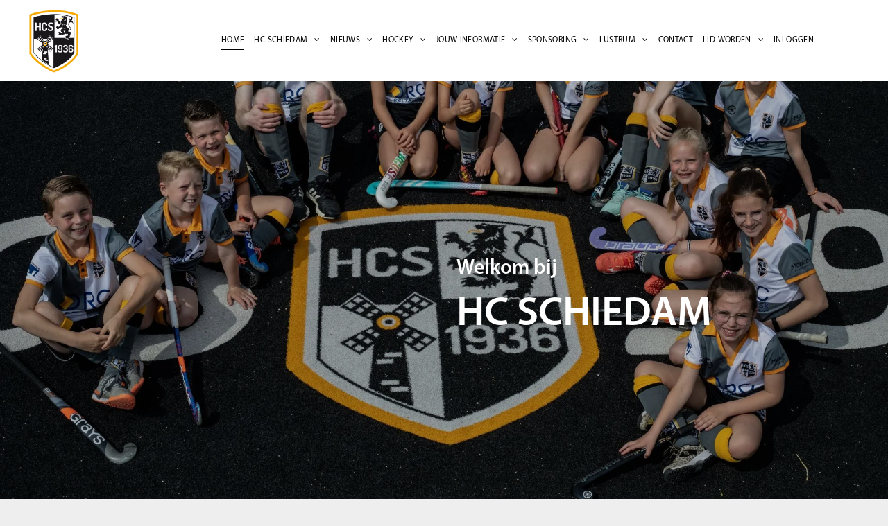

--- FILE ---
content_type: text/html;charset=utf-8
request_url: https://www.hcschiedam.nl/
body_size: 51637
content:
<!doctype html >
<html xmlns="http://www.w3.org/1999/xhtml" lang="nl"
      class="">
<head>
    <meta charset="utf-8">
    




































<script type="text/javascript">
    window._currentDevice = 'desktop';
    window.Parameters = window.Parameters || {
        HomeUrl: 'https://www.hcschiedam.nl/',
        AccountUUID: '1543e0d9b09e45bcbfa62f59fc4d270e',
        SystemID: 'US_DIRECT_PRODUCTION',
        SiteAlias: 'dfcb1f77',
        SiteType: atob('RFVEQU9ORQ=='),
        PublicationDate: 'Sat Jan 17 15:07:46 UTC 2026',
        ExternalUid: null,
        IsSiteMultilingual: false,
        InitialPostAlias: '',
        InitialPostPageUuid: '',
        InitialDynamicItem: '',
        DynamicPageInfo: {
            isDynamicPage: false,
            base64JsonRowData: 'null',
        },
        InitialPageAlias: 'home',
        InitialPageUuid: '27f690366221462b93d45367ca61b1e1',
        InitialPageId: '1195992353',
        InitialEncodedPageAlias: 'aG9tZQ==',
        InitialHeaderUuid: 'ee8c1ddaac6d4db7ae10b8e52968730b',
        CurrentPageUrl: '',
        IsCurrentHomePage: true,
        AllowAjax: false,
        AfterAjaxCommand: null,
        HomeLinkText: 'Back To Home',
        UseGalleryModule: false,
        CurrentThemeName: 'Layout Theme',
        ThemeVersion: '500000',
        DefaultPageAlias: '',
        RemoveDID: true,
        WidgetStyleID: null,
        IsHeaderFixed: false,
        IsHeaderSkinny: false,
        IsBfs: true,
        StorePageAlias: 'null',
        StorePagesUrls: 'e30=',
        IsNewStore: 'false',
        StorePath: '',
        StoreId: 'null',
        StoreVersion: 0,
        StoreBaseUrl: '',
        StoreCleanUrl: true,
        StoreDisableScrolling: true,
        IsStoreSuspended: false,
        HasCustomDomain: true,
        SimpleSite: false,
        showCookieNotification: false,
        cookiesNotificationMarkup: 'null',
        translatedPageUrl: '',
        isFastMigrationSite: false,
        sidebarPosition: 'NA',
        currentLanguage: 'nl',
        currentLocale: 'nl',
        NavItems: '{}',
        errors: {
            general: 'There was an error connecting to the page.<br/> Make sure you are not offline.',
            password: 'Incorrect name/password combination',
            tryAgain: 'Try again'
        },
        NavigationAreaParams: {
            ShowBackToHomeOnInnerPages: true,
            NavbarSize: -1,
            NavbarLiveHomePage: 'https://www.hcschiedam.nl/',
            BlockContainerSelector: '.dmBody',
            NavbarSelector: '#dmNav:has(a)',
            SubNavbarSelector: '#subnav_main'
        },
        hasCustomCode: false,
        planID: '7',
        customTemplateId: 'null',
        siteTemplateId: 'null',
        productId: 'DM_DIRECT',
        disableTracking: false,
        pageType: 'FROM_SCRATCH',
        isRuntimeServer: true,
        isInEditor: false,
        hasNativeStore: false,
        defaultLang: 'nl',
        hamburgerMigration: null,
        isFlexSite: false
    };

    window.Parameters.LayoutID = {};
    window.Parameters.LayoutID[window._currentDevice] = 6;
    window.Parameters.LayoutVariationID = {};
    window.Parameters.LayoutVariationID[window._currentDevice] = 5;
</script>





















<!-- Injecting site-wide to the head -->




<!-- End Injecting site-wide to the head -->

<!-- Inject secured cdn script -->


<!-- ========= Meta Tags ========= -->
<!-- PWA settings -->
<script>
    function toHash(str) {
        var hash = 5381, i = str.length;
        while (i) {
            hash = hash * 33 ^ str.charCodeAt(--i)
        }
        return hash >>> 0
    }
</script>
<script>
    (function (global) {
    //const cacheKey = global.cacheKey;
    const isOffline = 'onLine' in navigator && navigator.onLine === false;
    const hasServiceWorkerSupport = 'serviceWorker' in navigator;
    if (isOffline) {
        console.log('offline mode');
    }
    if (!hasServiceWorkerSupport) {
        console.log('service worker is not supported');
    }
    if (hasServiceWorkerSupport && !isOffline) {
        window.addEventListener('load', function () {
            const serviceWorkerPath = '/runtime-service-worker.js?v=3';
            navigator.serviceWorker
                .register(serviceWorkerPath, { scope: './' })
                .then(
                    function (registration) {
                        // Registration was successful
                        console.log(
                            'ServiceWorker registration successful with scope: ',
                            registration.scope
                        );
                    },
                    function (err) {
                        // registration failed :(
                        console.log('ServiceWorker registration failed: ', err);
                    }
                )
                .catch(function (err) {
                    console.log(err);
                });
        });

        // helper function to refresh the page
        var refreshPage = (function () {
            var refreshing;
            return function () {
                if (refreshing) return;
                // prevent multiple refreshes
                var refreshkey = 'refreshed' + location.href;
                var prevRefresh = localStorage.getItem(refreshkey);
                if (prevRefresh) {
                    localStorage.removeItem(refreshkey);
                    if (Date.now() - prevRefresh < 30000) {
                        return; // dont go into a refresh loop
                    }
                }
                refreshing = true;
                localStorage.setItem(refreshkey, Date.now());
                console.log('refereshing page');
                window.location.reload();
            };
        })();

        function messageServiceWorker(data) {
            return new Promise(function (resolve, reject) {
                if (navigator.serviceWorker.controller) {
                    var worker = navigator.serviceWorker.controller;
                    var messageChannel = new MessageChannel();
                    messageChannel.port1.onmessage = replyHandler;
                    worker.postMessage(data, [messageChannel.port2]);
                    function replyHandler(event) {
                        resolve(event.data);
                    }
                } else {
                    resolve();
                }
            });
        }
    }
})(window);
</script>
<!-- Add manifest -->
<!-- End PWA settings -->



<link rel="canonical" href="https://www.hcschiedam.nl/">

<meta id="view" name="viewport" content="initial-scale=1, minimum-scale=1, maximum-scale=5, viewport-fit=cover">
<meta name="apple-mobile-web-app-capable" content="yes">

<!--Add favorites icons-->

<link rel="icon" type="image/x-icon" href="https://irp.cdn-website.com/dfcb1f77/site_favicon_16_1625934844078.ico"/>

<!-- End favorite icons -->
<link rel="preconnect" href="https://lirp.cdn-website.com/"/>



<!-- render the required CSS and JS in the head section -->
<script id='d-js-dmapi'>
    window.SystemID = 'US_DIRECT_PRODUCTION';

    if (!window.dmAPI) {
        window.dmAPI = {
            registerExternalRuntimeComponent: function () {
            },
            getCurrentDeviceType: function () {
                return window._currentDevice;
            },
            runOnReady: (ns, fn) => {
                const safeFn = dmAPI.toSafeFn(fn);
                ns = ns || 'global_' + Math.random().toString(36).slice(2, 11);
                const eventName = 'afterAjax.' + ns;

                if (document.readyState === 'complete') {
                    $.DM.events.off(eventName).on(eventName, safeFn);
                    setTimeout(function () {
                        safeFn({
                            isAjax: false,
                        });
                    }, 0);
                } else {
                    window?.waitForDeferred?.('dmAjax', () => {
                        $.DM.events.off(eventName).on(eventName, safeFn);
                        safeFn({
                            isAjax: false,
                        });
                    });
                }
            },
            toSafeFn: (fn) => {
                if (fn?.safe) {
                    return fn;
                }
                const safeFn = function (...args) {
                    try {
                        return fn?.apply(null, args);
                    } catch (e) {
                        console.log('function failed ' + e.message);
                    }
                };
                safeFn.safe = true;
                return safeFn;
            }
        };
    }

    if (!window.requestIdleCallback) {
        window.requestIdleCallback = function (fn) {
            setTimeout(fn, 0);
        }
    }
</script>

<!-- loadCSS function header.jsp-->






<script id="d-js-load-css">
/**
 * There are a few <link> tags with CSS resource in them that are preloaded in the page
 * in each of those there is a "onload" handler which invokes the loadCSS callback
 * defined here.
 * We are monitoring 3 main CSS files - the runtime, the global and the page.
 * When each load we check to see if we can append them all in a batch. If threre
 * is no page css (which may happen on inner pages) then we do not wait for it
 */
(function () {
  let cssLinks = {};
  function loadCssLink(link) {
    link.onload = null;
    link.rel = "stylesheet";
    link.type = "text/css";
  }
  
    function checkCss() {
      const pageCssLink = document.querySelector("[id*='CssLink']");
      const widgetCssLink = document.querySelector("[id*='widgetCSS']");

        if (cssLinks && cssLinks.runtime && cssLinks.global && (!pageCssLink || cssLinks.page) && (!widgetCssLink || cssLinks.widget)) {
            const storedRuntimeCssLink = cssLinks.runtime;
            const storedPageCssLink = cssLinks.page;
            const storedGlobalCssLink = cssLinks.global;
            const storedWidgetCssLink = cssLinks.widget;

            storedGlobalCssLink.disabled = true;
            loadCssLink(storedGlobalCssLink);

            if (storedPageCssLink) {
                storedPageCssLink.disabled = true;
                loadCssLink(storedPageCssLink);
            }

            if(storedWidgetCssLink) {
                storedWidgetCssLink.disabled = true;
                loadCssLink(storedWidgetCssLink);
            }

            storedRuntimeCssLink.disabled = true;
            loadCssLink(storedRuntimeCssLink);

            requestAnimationFrame(() => {
                setTimeout(() => {
                    storedRuntimeCssLink.disabled = false;
                    storedGlobalCssLink.disabled = false;
                    if (storedPageCssLink) {
                      storedPageCssLink.disabled = false;
                    }
                    if (storedWidgetCssLink) {
                      storedWidgetCssLink.disabled = false;
                    }
                    // (SUP-4179) Clear the accumulated cssLinks only when we're
                    // sure that the document has finished loading and the document 
                    // has been parsed.
                    if(document.readyState === 'interactive') {
                      cssLinks = null;
                    }
                }, 0);
            });
        }
    }
  

  function loadCSS(link) {
    try {
      var urlParams = new URLSearchParams(window.location.search);
      var noCSS = !!urlParams.get("nocss");
      var cssTimeout = urlParams.get("cssTimeout") || 0;

      if (noCSS) {
        return;
      }
      if (link.href && link.href.includes("d-css-runtime")) {
        cssLinks.runtime = link;
        checkCss();
      } else if (link.id === "siteGlobalCss") {
        cssLinks.global = link;
        checkCss();
      } 
      
      else if (link.id && link.id.includes("CssLink")) {
        cssLinks.page = link;
        checkCss();
      } else if (link.id && link.id.includes("widgetCSS")) {
        cssLinks.widget = link;
        checkCss();
      }
      
      else {
        requestIdleCallback(function () {
          window.setTimeout(function () {
            loadCssLink(link);
          }, parseInt(cssTimeout, 10));
        });
      }
    } catch (e) {
      throw e
    }
  }
  window.loadCSS = window.loadCSS || loadCSS;
})();
</script>



<script data-role="deferred-init" type="text/javascript">
    /* usage: window.getDeferred(<deferred name>).resolve() or window.getDeferred(<deferred name>).promise.then(...)*/
    function Def() {
        this.promise = new Promise((function (a, b) {
            this.resolve = a, this.reject = b
        }).bind(this))
    }

    const defs = {};
    window.getDeferred = function (a) {
        return null == defs[a] && (defs[a] = new Def), defs[a]
    }
    window.waitForDeferred = function (b, a, c) {
        let d = window?.getDeferred?.(b);
        d
            ? d.promise.then(a)
            : c && ["complete", "interactive"].includes(document.readyState)
                ? setTimeout(a, 1)
                : c
                    ? document.addEventListener("DOMContentLoaded", a)
                    : console.error(`Deferred  does not exist`);
    };
</script>
<style id="forceCssIncludes">
    /* This file is auto-generated from a `scss` file with the same name */

.videobgwrapper{overflow:hidden;position:absolute;z-index:0;width:100%;height:100%;top:0;left:0;pointer-events:none;border-radius:inherit}.videobgframe{position:absolute;width:101%;height:100%;top:50%;left:50%;transform:translateY(-50%) translateX(-50%);object-fit:fill}#dm video.videobgframe{margin:0}@media (max-width:767px){.dmRoot .dmPhotoGallery.newPhotoGallery:not(.photo-gallery-done){min-height:80vh}}@media (min-width:1025px){.dmRoot .dmPhotoGallery.newPhotoGallery:not(.photo-gallery-done){min-height:45vh}}@media (min-width:768px) and (max-width:1024px){.responsiveTablet .dmPhotoGallery.newPhotoGallery:not(.photo-gallery-done){min-height:45vh}}#dm [data-show-on-page-only]{display:none!important}#dmRoot div.stickyHeaderFix div.site_content{margin-top:0!important}#dmRoot div.stickyHeaderFix div.hamburger-header-container{position:relative}
    

</style>
<style id="cssVariables" type="text/css">
    
</style>


<style id="hideAnimFix">
  .dmDesktopBody:not(.editGrid) [data-anim-desktop]:not([data-anim-desktop='none']), .dmDesktopBody:not(.editGrid) [data-anim-extended] {
    visibility: hidden;
  }

  .dmDesktopBody:not(.editGrid) .dmNewParagraph[data-anim-desktop]:not([data-anim-desktop='none']), .dmDesktopBody:not(.editGrid) .dmNewParagraph[data-anim-extended] {
    visibility: hidden !important;
  }


  #dmRoot:not(.editGrid) .flex-element [data-anim-extended] {
    visibility: hidden;
  }

</style>



<style id="criticalCss">
    @charset "UTF-8";.display_None,.dmPopupMask{display:none}.umw .table-score,table{border-collapse:collapse}.dmInner{min-height:100vh!important;position:relative;min-width:768px!important}.dmPopup,.dmPopupMask{position:fixed;left:0}.dmDisplay_None{display:none!important}.clearfix:after{clear:both;visibility:hidden;line-height:0;height:0}.clearfix:after,.clearfix:before{content:" ";display:table}.clearfix{display:inline-block}#dm .dmWidget .icon{font-size:26px}body.dmRoot #dm .dmOuter .dmInner .dmWidget .icon.hasFontIcon{height:26px;margin-top:-13px;line-height:normal;text-align:center;background-image:none}.dmRoot .hasFontIcon{background-image:none!important}.dmPopupMask{margin:0;width:10px;z-index:1000000999;top:0}#dmRoot .dmPopup,.dmPopup,.dmPopupClose:before,[data-display-type=block]{display:block}.dmPopup{text-align:left;top:10px;width:93%;z-index:1000009999!important;box-sizing:border-box;background:#f5f5f5;overflow-y:auto;height:100%}.dmPopup .dmPopupTitle{text-align:left;font:700 19px Helvetica,Arial;margin:20px 20px 35px;color:#999}#dmPopup{opacity:0}.dmPopupClose,.dmPopupClose:before{position:absolute;visibility:visible}.dmPopupClose{border-radius:25px;width:27px;height:27px;z-index:1;background-color:rgba(255,255,255,.4);top:12px;right:12px}.dmPopupClose:before{font-size:20px;color:#000;top:3px;right:3px}body.dmDesktopBody:not(.mac) .data::-webkit-scrollbar{width:5px;height:5px}body.dmDesktopBody:not(.mac) .data::-webkit-scrollbar-track{background:rgba(0,0,0,.1)}body.dmDesktopBody:not(.mac) .data::-webkit-scrollbar-thumb{background:#c8c8c8;box-shadow:inset 0 1px 2px #454545;border-radius:45px}.dmRespRow.fullBleedMode>.dmRespColsWrapper{width:100%!important;max-width:100%!important}.dmRespRow.fullBleedMode{padding-left:0!important;padding-right:0!important}#dm .dmRespRow .dmRespColsWrapper{display:flex}#dm .hasBackgroundOverlay:not(.dmPopupPage):not(.layout-drawer){position:relative!important}#dm .hasBackgroundOverlay:not(.hasExtraLayerOverlay):before{display:block!important;position:absolute!important;top:0!important;left:0!important;width:100%!important;height:100%!important;content:" "!important;border-radius:inherit}#dm .dmInner .dmWidget.align-center,.align-center{margin-left:auto;margin-right:auto}body.fix-mobile-scrolling{overflow:initial}#dmRoot{text-decoration-skip-ink:none}@media (max-width:767px){#dmRoot.responsiveTablet #dm .dmInner .hide-for-small{display:none!important}}body{-webkit-overflow-scrolling:touch}@media (min-width:1025px){#dmRoot.responsiveTablet #dm .dmInner .hide-for-large{display:none!important}:root{--btn-text-font-size:15px}}@media (min-width:768px) and (max-width:1024px){#dmRoot.responsiveTablet #dm .dmInner .hide-for-medium{display:none!important}:root{--btn-text-font-size:15px}}figure,nav{display:block}html{font-family:Source Sans Pro;-webkit-text-size-adjust:100%;-ms-text-size-adjust:100%}h1{font-size:2em;margin:.67em 0}strong{font-weight:700}hr{box-sizing:content-box;height:0}small{font-size:80%}img{border:0;max-width:100%;-ms-interpolation-mode:bicubic;display:inline-block}svg:not(:root){overflow:hidden}figure{margin:0}button,input{font-family:inherit;font-size:100%;margin:0;line-height:normal}button{text-transform:none;-webkit-appearance:button}input[type=checkbox]{box-sizing:border-box;padding:0}button::-moz-focus-inner,input::-moz-focus-inner{border:0;padding:0}table{border-spacing:0}*,:after,:before{box-sizing:border-box}.text-left{text-align:left!important}.text-right{text-align:right!important}.text-center{text-align:center!important}.dmRespRow.dmRespRowNoPadding{padding:0}.dmRespRow{padding-top:15px;padding-bottom:15px}.dmRespRow .dmRespRow:after,.dmRespRow .dmRespRow:before,.dmRespRow:after,.dmRespRow:before{content:" ";display:table}.dmRespRow .dmRespRow:after,.dmRespRow:after{clear:both}.dmRespRow,.dmRespRow .dmRespColsWrapper{max-width:960px;position:relative;margin:0 auto;width:100%}@media screen and (min-width:1200px){.rows-1200 .dmRespRow:not(.fullBleedMode) .dmRespColsWrapper{max-width:1200px}}.dmRespRow .dmRespCol{position:relative;width:100%;display:inline-block;vertical-align:top;float:left}.dmRespRow .dmRespCol>*{max-width:100%}.dmRespRow .dmRespRow{width:auto;margin-top:0;margin-bottom:0;max-width:none}.dmDesktopBody .dmRespRow .large-1{position:relative;width:8.33333%}.dmDesktopBody .dmRespRow .large-4{position:relative;width:33.33333%}.dmDesktopBody .dmRespRow .large-6{position:relative;width:50%}.dmDesktopBody .dmRespRow .large-11{position:relative;width:91.66667%}.dmDesktopBody .dmRespRow .large-12{position:relative;width:100%}[class*=" dm-common-icons-"]{speak:none;font-style:normal;font-weight:400;font-variant:normal;text-transform:none;line-height:1;-webkit-font-smoothing:antialiased;-moz-osx-font-smoothing:grayscale;font-family:dm-common-icons!important}.dm-common-icons-close:before{content:"\e901"}@keyframes spin{0%{transform:rotate(0)}to{transform:rotate(359deg)}}#dm div.dmContent [class*=" icon-"],[class*=" icon-"]{font-family:FontAwesome!important;font-weight:400;font-style:normal;text-decoration:inherit;-webkit-font-smoothing:antialiased}[class*=" icon-"]:before{text-decoration:none;display:inline-block;speak:none}a [class*=" icon-"]{display:inline}[class*=" icon-"]{display:inline;width:auto;height:auto;line-height:normal;vertical-align:baseline;background-image:none;background-position:0 0;background-repeat:repeat;margin-top:0}.icon-star:before{content:"\f005"}.icon-angle-right:before{content:"\f105"}.icon-angle-down:before{content:"\f107"}.animated{-webkit-animation-duration:1s;animation-duration:1s;-webkit-animation-fill-mode:both;animation-fill-mode:both}#dm .dmRespRow .dmRespCol>.dmWidget{overflow:initial}@media (min-width:768px){#dm .dmRespRow .dmRespCol>.dmWidget{width:280px;max-width:100%}}@media (max-width:767px){#dm .dmInner .dmWidget{width:100%}}#dm .dmInner .dmWidget:not(.displayNone){display:inline-block}#dm .dmInner .dmWidget:not(.flexButton):not(.displayNone)[data-display-type=block]{display:block}#dm .dmInner .dmWidget{text-decoration:none;margin:10px 0;clear:both;position:relative;text-align:center;line-height:22px;box-shadow:none;background-image:none;padding:0;height:auto;border-style:solid;white-space:nowrap}#dm .dmInner .dmWidget:after{content:"";display:inline-block;height:100%;vertical-align:middle;width:0;margin-right:-.25em}#dm .dmInner .dmWidget .iconBg{position:absolute;left:0;width:50px;top:50%;margin-top:-13px}#dm .dmWidget .text{display:inline-block;vertical-align:middle;font-size:1.125em;line-height:normal;white-space:normal;padding:10px 7px;max-width:98%}html:not(.ios-preview) #dm .hasStickyHeader .dmInner div.dmHeaderContainer{position:fixed!important;z-index:101;width:100%;min-width:768px}.dmNewParagraph[data-version]{line-height:initial}.dmNewParagraph[data-version] .text-align-right{text-align:right!important}.dmNewParagraph[data-version] .text-align-justify{text-align:justify!important}.dmPhotoGalleryHolder,.imageWidget a{text-align:center}.dmNewParagraph[data-version] [class*=size-]{width:auto!important;height:auto!important}.dmNewParagraph[data-version] h1,.dmNewParagraph[data-version] h2,.dmNewParagraph[data-version] p{margin-top:0;margin-bottom:0}.dmNewParagraph[data-version] a{vertical-align:initial}.imageWidget{position:relative}.imageWidget a{font-style:italic}.dmPhotoGallery{margin:10px 0;width:100%;overflow:hidden;min-height:1px;clear:both}.dmPhotoGallery .image-container{position:relative}#dm .dmPhotoGallery.newPhotoGallery .photoGalleryThumbs{list-style:none;position:relative}#dm .dmPhotoGallery.newPhotoGallery .photoGalleryViewAll{box-shadow:0 0!important;font-size:inherit!important;margin:0!important}#dm .dmPhotoGallery.newPhotoGallery .dmPhotoGalleryHolder{width:100%;padding:0;display:none}#dm .dmPhotoGallery.newPhotoGallery .photogallery-row{display:flex}#dm .dmPhotoGallery.newPhotoGallery .photogallery-row.photogallery-hidden-row{display:none}#dm .dmPhotoGallery.newPhotoGallery .layout-container.square{display:flex;width:100%;flex-direction:column}#dm .dmPhotoGallery.newPhotoGallery .layout-container .photogallery-column{display:flex;flex-direction:column;padding:0;width:100%;margin:0}#dm .dmPhotoGallery.newPhotoGallery .layout-container .photogallery-column.column-4{width:25%}#dm .dmPhotoGallery.newPhotoGallery .layout-container .photogallery-column .photoGalleryThumbs{position:relative;overflow:hidden}#dm .dmPhotoGallery.newPhotoGallery .layout-container .photogallery-column .photoGalleryThumbs .image-container{width:100%;overflow:hidden;background:url(https://dd-cdn.multiscreensite.com/runtime-img/galleryLoader.gif) center no-repeat}#dm .dmPhotoGallery.newPhotoGallery .layout-container .photogallery-column .photoGalleryThumbs .image-container.revealed{background:0}#dm .dmPhotoGallery.newPhotoGallery .layout-container .photogallery-column .photoGalleryThumbs .image-container a{display:flex;flex-direction:column;background-size:cover;padding-top:100%}#dm .dmPhotoGallery.newPhotoGallery .layout-container .photogallery-column .photoGalleryThumbs .image-container a img{display:none!important}#dm .dmPhotoGallery.newPhotoGallery .photoGalleryThumbs .thumbnailInnerWrapper{overflow:hidden;transform:translateZ(0)}#dm .dmPhotoGallery.newPhotoGallery .photoGalleryThumbs .image-container{overflow:hidden}#dm .dmPhotoGallery.newPhotoGallery .photoGalleryThumbs .image-container a{background-repeat:no-repeat;background-position:center}#dm .dmPhotoGallery.newPhotoGallery[data-link-gallery=true] .image-container a.has-link{z-index:1px}.umw .text-left{text-align:left!important}.umw .text-right{text-align:right!important}.umw .text-center{text-align:center!important}.umw .row{display:-ms-flexbox;display:flex;-ms-flex-wrap:wrap;flex-wrap:wrap}.umw .col{-ms-flex-preferred-size:0;flex-basis:0;-ms-flex-positive:1;flex-grow:1;max-width:100%}.umw .col-12,.umw .col-6,.umw .col-md-8,.umw .col-sm-5{position:relative;width:100%}.umw .col-12{-ms-flex:0 0 100%;flex:0 0 100%;max-width:100%}.umw .col-6{-ms-flex:0 0 50%;flex:0 0 50%;max-width:50%}@media (min-width:768px){.umw .col-md{-ms-flex-preferred-size:0;flex-basis:0;-ms-flex-positive:1;flex-grow:1;max-width:100%}.umw .col-md-8{-ms-flex:0 0 66.666667%;flex:0 0 66.666667%;max-width:66.666667%}}.umw .pt-3{padding-top:1rem!important}.umw .px-4{padding-left:1.5rem!important;padding-right:1.5rem!important}.umw .px-08{padding-left:.8rem!important;padding-right:.8rem!important}.umw .py-2{padding-bottom:.5rem!important;padding-top:.5rem!important}@media (min-width:576px){.umw .col-sm{-ms-flex-preferred-size:0;flex-basis:0;-ms-flex-positive:1;flex-grow:1;max-width:100%}.umw .px-md-08{padding-left:.8rem!important;padding-right:.8rem!important}.umw .pt-sm-0{padding-top:0!important}.umw .ml-15{margin-left:15px}.umw .col-sm-5{-ms-flex:0 0 41.666667%;flex:0 0 41.666667%;max-width:41.666667%}}@media (max-width:576px){.umw .px-8{padding-left:8px!important;padding-right:8px!important}}.umw .custom-table{display:none}.umw .custom-table .list-group{border-bottom:0 solid #dee2e6}.umw .list-group{display:-ms-flexbox;display:flex;-ms-flex-direction:column;flex-direction:column;padding-left:0;margin-bottom:0}.umw .custom-table .single-item .list-group-item{line-height:18px;text-decoration:none}.umw .custom-table .single-item{border-top:1px solid #dee2e6}.umw .custom-table .single-item:first-child{border-top:0}.team-filters .btn{display:inline-block;font-weight:400;color:#212529;text-align:center;vertical-align:middle;background-color:transparent;border:1px solid transparent;padding:.375rem .75rem;font-size:.875rem;line-height:1.5;border-radius:.25rem}.team-filters .dropdown-menu{box-shadow:0 .5rem 1rem rgba(0,0,0,.15);position:absolute;top:100%;z-index:1;display:none;min-width:10rem;margin:.125rem 0 0;font-size:1rem;color:#212529;text-align:left;list-style:none;background-color:#fff;background-clip:padding-box;border:1px solid rgba(0,0,0,.15);border-radius:.25rem;padding:1.5rem}.team-filters .dropdown-menu .main-label{margin:0 0 8px;font-size:16px!important;font-weight:600!important}.team-filters .dropdown-menu label{text-transform:capitalize}.team-filters .dropdown-menu input{margin-left:0;margin-right:10px}.team-filters .btns a{text-decoration:none}.team-filters .btns .inner-wrap{border-top:1px solid #dee2e6!important;margin-top:1.5rem!important}.team-filters .btns .btn-primary{color:#fff;background-color:#007bff;border-color:#007bff}.team-filters .custom-control.custom-checkbox{position:relative;display:flex;align-items:center;height:1.4rem;font-size:14px}.umw .match-info{display:flex;align-items:center;padding:12px 24px}.umw .match-info .col-left{display:flex;align-items:center;justify-content:flex-end;position:relative}.umw .match-info .col-left img{margin-left:16px;display:block!important}.umw .match-info .col-right img{margin-right:16px;display:block!important}.umw .match-info .col-right{display:flex;align-items:center;justify-content:flex-start}.umw .match-info .timescore{display:flex;align-items:center;flex-direction:column;padding:0!important;min-width:120px}.umw .match-info .timescore .badge{text-transform:uppercase;display:inline-block;padding:.25em .4em;font-size:10.5px;font-weight:700;line-height:1;text-align:center;white-space:nowrap;vertical-align:baseline;border-radius:.25rem;border:0}.umw .timescore .badge-warning{color:#212529;background-color:#ffc107}.umw .timescore .play-field{line-height:14px;font-size:12px;margin:.25rem 0;color:#495057;max-width:105px;text-align:center}.umw .match-info .team-name,.umw .timescore .main-time{color:#495057;font-size:14px}.umw .timescore .main-time{font-weight:700}.umw .match-info .home-team{text-align:right}.umw .away-team{text-align:left}.umw .arrows-wrap img{width:12px;opacity:.5;height:12px;align-self:center}.umw .collapsed .match-info .toggle-icon{transform:rotate(180deg)}.umw .accordion-collapse:not(.show){display:none}.umw .match-table-info{margin-top:16px;padding-bottom:16px}.umw .match-table-info .col-left{background:#f8f9fa;text-align:left}.umw .match-table-info .col-left .inner-wrap{padding:16px}.umw .match-table-info .col-left .home-team-club-logo{display:block!important;height:64px;margin-bottom:16px!important}.umw .match-table-info .col-left .home-team-club-name{margin-top:0;margin-bottom:.5rem;line-height:1.2;font-size:16px!important;font-weight:600!important;color:#212529}.umw .match-table-info .col-left .home-team-address,.umw .match-table-info .col-left .home-team-contact{line-height:21px;font-size:14px;color:#212529}.umw .match-table-info .col-left .map-direction a{font-size:14px;text-decoration:none;color:#007bff;font-weight:400}.umw .match-table-info .col-left .map-direction a svg{width:14px;vertical-align:middle;fill:#007bff;margin-right:4px}.umw .match-table-info .col-right .nav.nav-pills{display:-ms-flexbox;display:flex;-ms-flex-wrap:wrap;flex-wrap:wrap;padding-left:0;margin:0 0 16px;list-style:none}.umw .match-table-info .col-right .nav.nav-pills .nav-item{-ms-flex-preferred-size:0;flex-basis:0;-ms-flex-positive:1;flex-grow:1;text-align:center}.umw .match-table-info .col-right .nav.nav-pills .nav-link{opacity:.4;padding:.8rem 1rem;display:block;font-weight:600;text-decoration:none;color:#333;font-size:14px;background:rgba(0,158,75,.1);border-bottom:2px solid #eee;border-bottom:2px solid #009e4b}.umw .match-table-info .col-right .nav.nav-pills .nav-link.active{opacity:1;color:#009e4b;border-bottom:2px solid #009e4b;background:rgba(0,158,75,.1)!important}.umw .match-table-info .col-right .nav-pills-content{text-align:left}.umw .match-table-info .col-right .nav-pills-content .tab-pane{display:none}.umw .match-table-info .col-right .nav-pills-content .tab-pane.active{display:block}.umw .match-table-info .nav-pills-content .main-row:nth-child(2n+1){background:#f8f9fa}.umw .match-table-info .nav-pills-content .label{font-size:14px;font-weight:700;color:#212529;line-height:1.5}.umw .match-table-info .nav-pills-content .value{font-size:14px;color:#212529;line-height:1.5}.umw .table-score{width:100%;color:#212529;font-size:14px}.umw .table-score.table-striped tbody tr:nth-of-type(odd){background-color:#f8f9fa}.umw .table-score th{border:0;padding-left:5px}.umw .table-score td,.umw .table-score th{vertical-align:middle;text-align:center}.umw .table-score.table-sm td,.umw .table-score.table-sm th{padding:.3rem}.border-top-0{border-top:0!important}.umw .table-score .team-logo{width:35px}.umw .table-score .team-logo img{height:30px;width:30px;object-fit:contain;vertical-align:middle;display:block!important}.umw .table-score .position{font-weight:700}@media (max-width:992px){.team-filters .dropdown-menu{margin-right:0!important}}@media (max-width:600px){.upcoming-matches-wrap .team-filters .dropdown-menu .single-checkbox{margin-bottom:20px}.upcoming-matches-wrap .arrival-time,.upcoming-matches-wrap .arrival-time-label{padding-left:.8rem!important;padding-right:.8rem!important}.umw .match-info .col-left{align-items:flex-end;flex-direction:column-reverse}.umw .match-info .col-right{align-items:flex-start;justify-content:flex-start;flex-direction:column}}.news-wrap .custom-container,.news-wrap .row>*{padding-right:calc(var(--bs-gutter-x) * .5);padding-left:calc(var(--bs-gutter-x) * .5);width:100%}.clsLISASpeMemMain{margin-bottom:30px}*,::after,::before{box-sizing:border-box}.news-wrap .custom-container{--bs-gutter-y:0;margin-right:auto;margin-left:auto}@media (min-width:576px){.team-filters .dropdown-menu{min-width:500px}.news-wrap .custom-container{max-width:540px}}@media (min-width:768px){.news-wrap .custom-container{max-width:720px}}@media (min-width:992px){.news-wrap .custom-container{max-width:960px}}@media (min-width:1200px){.news-wrap .custom-container{max-width:1140px}}@media (min-width:1400px){.news-wrap .custom-container{max-width:1320px}}.news-wrap .row{--bs-gutter-x:1.5rem;--bs-gutter-y:0;display:flex;flex-wrap:wrap;margin-top:calc(-1 * var(--bs-gutter-y));margin-right:calc(-.5 * var(--bs-gutter-x));margin-left:calc(-.5 * var(--bs-gutter-x))}.news-wrap .row>*{flex-shrink:0;max-width:100%;margin-top:var(--bs-gutter-y)}.news-wrap .me-2{margin-right:.5rem!important}.news-wrap .mb-sm-3{margin-bottom:1rem!important}.news-wrap .mb-0{margin-bottom:0!important}.news-wrap .mb-3{margin-bottom:1rem!important}.news-wrap .col-12{flex:0 0 auto;width:100%}@media (min-width:768px){.news-wrap .mb-md-2{margin-bottom:.5rem!important}.news-wrap .col-md-4{flex:0 0 auto;width:33.33333333%}}.news-wrap{display:none}.news-wrap figure{margin:0 0 1rem}.news-wrap .newsitems .card{display:flex;flex-direction:column;height:100%;border:0;position:relative}.news-wrap .newsitems .card figure{overflow:hidden;border-radius:4px;text-align:center;-ms-flex-align:center!important;align-items:center!important;display:flex;-ms-flex-pack:center!important;justify-content:center!important;font-size:40px;color:#ebebeb;aspect-ratio:auto 16/9;position:relative}.news-wrap .newsitems .card .card-img-top{object-fit:cover;height:100%}.news-wrap .newsitems .card a{color:#000;text-decoration:none}.news-wrap .newsitems .card .stretched-link{position:absolute;top:0;right:0;bottom:0;left:0;z-index:1}.news-wrap .newsitems .card .card-body{text-align:left}.news-wrap .newsitems .card .card-body p{text-overflow:ellipsis;overflow:hidden;display:-webkit-box!important;-webkit-line-clamp:2;-webkit-box-orient:vertical}.news-wrap .newsitems .card .card-body .news-desc{line-height:24px;font-size:16px;color:#21252a;margin-top:0}.news-wrap .newsitems .card .news-title{font-size:1rem!important;color:#21252a!important;line-height:19.2px!important}.news-wrap .newsitems .card .news-date{text-decoration:none;font-size:14px}.news-wrap .newsitems .card .news-cat{color:rgba(33,37,41,.7490196078)!important;text-decoration:none;font-size:14px}.news-loader{display:flex;justify-content:center;align-items:center;padding:3rem 0;flex-direction:column}#dm .dmRespRow.dmRespRowNoPadding,.dmContent,.dmInner ul:not(.defaultList),DIV.dmBody{padding:0}.news-loader .spinner{width:40px;height:40px;border:4px solid #f3f3f3;border-top:4px solid #212529;border-radius:50%;animation:spin 1s linear infinite}.news-loader .loader-text{margin-top:1rem;font-size:14px;color:#666;font-family:Inter,sans-serif}@media only screen and (min-width:576px){.align-content-sm-start{align-content:flex-start!important}}@media only screen and (max-width:575px){.news-wrap .newsitems .card{display:flex;flex-direction:row;gap:15px;margin-bottom:1rem}.news-wrap .newsitems .card .card-body p,.newsitems .card .card-body p{display:none!important}.news-wrap .newsitems .card figure{width:30%;margin:0;max-height:52.73px}.news-wrap .newsitems .card .card-body{width:70%;padding:0}.news-wrap .newsitems .card .news-title{margin-top:0;line-height:19.2px!important}.news-wrap .newsitems .card .card-img-top{height:100%;object-fit:cover}.newsitems .card{flex-flow:nowrap}.newsitems .card figure{float:left;width:30%;height:auto}.newsitems .card-body{float:left;width:70%}.newsitems .card .card-img-top{height:-webkit-fill-available}}img[width][height]{height:auto}*{border:0 solid #333;scrollbar-arrow-color:#fff;scrollbar-track-color:#F2F2F2;scrollbar-face-color:silver;scrollbar-highlight-color:silver;scrollbar-3dlight-color:silver;scrollbar-shadow-color:silver;scrollbar-darkshadow-color:silver;scrollbar-width:12px}body{width:100%;overflow:hidden;-webkit-text-size-adjust:100%!important;-ms-text-size-adjust:100%!important}#dm table img{width:auto}A IMG{border:none}h1,h2,h3,h6,ul{margin-left:0;margin-right:0}.dmInner *{-webkit-font-smoothing:antialiased}.clearfix,a,img,li,ul{vertical-align:top}#iscrollBody,#site_content{position:relative}.dmOuter{word-wrap:break-word}.dmInner{font-size:16px;background:#fff;color:#666}.dmDesktopBody .dmInner{min-width:960px}.dmInner a{color:#463939}.dmHeader{background:#68ccd1;color:#666;text-align:center;position:relative;width:100%;max-width:100%}DIV.dmBody{clear:both}.dmContent{margin:0}#site_content ul:not(.defaultList){-webkit-padding-start:0;-moz-padding-start:0;list-style-position:inside}#innerBar{position:relative;height:36px;width:100%;font-size:20px;margin:0;z-index:80}.dmRespRowsWrapper{max-width:960px;margin:0 auto}.dmRespCol>[dmle_extension]:not(:first-child){margin-top:10px}.dmLargeBody .imageWidget:not(.displayNone){display:inline-block;max-width:100%}.imageWidget:not(.displayNone) img{width:100%}h3{font-weight:400;font-size:23px}#dm .dmRespColsWrapper{display:block}.dmNewParagraph{text-align:left;margin:8px 0;padding:2px 0}.dmLargeBody .dmRespRowsWrapper>.dmRespRow .dmRespCol,.dmLargeBody .fHeader .dmRespRow .dmRespCol{padding-left:.75%;padding-right:.75%}.dmLargeBody .dmRespRowsWrapper>.dmRespRow .dmRespCol:first-child,.dmLargeBody .fHeader .dmRespRow .dmRespCol:first-child{padding-left:0;padding-right:1.5%}.dmLargeBody .dmRespRowsWrapper>.dmRespRow .dmRespCol:last-child,.dmLargeBody .fHeader .dmRespRow .dmRespCol:last-child{padding-right:0;padding-left:1.5%}.dmLargeBody .dmRespRowsWrapper>.dmRespRow .dmRespCol:only-child{padding-left:0;padding-right:0}#innerBar.lineInnerBar{display:table;width:100%;box-shadow:none;-webkit-box-shadow:none;-moz-box-shadow:none;font-size:20px;margin-top:30px;margin-bottom:30px;background-color:transparent;color:#666}#innerBar .titleLine{display:table-cell;vertical-align:middle;width:50%}.dmPageTitleRow:not(#innerBar){display:none}.titleLine hr{min-height:1px;background-color:rgba(102,102,102,.2)}.dmStandardDesktop{display:block}#dmFirstContainer .dmRespRowsWrapper:after,#dmFirstContainer .dmRespRowsWrapper:before{content:"";display:table}.dmInner a{outline:0;vertical-align:inherit}.dmLinksMenu>ul{display:block;margin:0;font-size:inherit}.standardHeaderLayout .dmHeader{float:none;display:block;height:auto}.dmStandardDesktop{margin:0 auto}#dm .dmDivider{display:block;margin:10px 0}.dmSpacer{border:0;height:15px}.dmPhotoGalleryHolder{font-size:medium!important;margin:0;list-style:none}#dm .dmPhotoGallery .dmPhotoGalleryHolder{width:100%;padding:0}.dmDesktopBody .dmPhotoGallery .photoGalleryViewAll{background:0 0;border:none;padding:3px 0;font-size:16px;width:auto;height:auto;line-height:normal;box-shadow:0 -2px 0 0;display:block;margin:40px 0;text-align:left}body{background-color:#eee}@keyframes spin{0%,from{transform:rotate(0)}100%{transform:rotate(360deg)}to{transform:rotate(359deg)}}.dmDivider{min-height:2px;border:currentColor;color:grey;background:0 0}#dm .dmDividerWrapper{display:block}.main-navigation.unifiednav{display:flex;justify-content:flex-start;align-items:stretch;overflow:visible}.main-navigation.unifiednav ul{list-style:none;padding:0;margin:0;font-size:1rem}.main-navigation.unifiednav .unifiednav__container{display:flex;justify-content:flex-start;list-style:none}.main-navigation.unifiednav .unifiednav__container>.unifiednav__item-wrap{display:flex;justify-content:flex-start;position:relative;font-weight:400}.main-navigation.unifiednav .unifiednav__container:not([data-depth])>.unifiednav__item-wrap::after,.main-navigation.unifiednav .unifiednav__container:not([data-depth])>.unifiednav__item-wrap::before{content:'';-ms-grid-row-align:center;align-self:center;font-weight:700}.main-navigation.unifiednav .unifiednav__container>.unifiednav__item-wrap>.unifiednav__item{display:flex;justify-content:flex-start;align-items:center;flex-direction:row;color:inherit;text-decoration:none;position:relative;padding:12px 15px;margin:0;font-weight:inherit;letter-spacing:.03em}.main-navigation.unifiednav .unifiednav__container:not([data-depth])>.unifiednav__item-wrap>.unifiednav__item{padding:0 15px}.main-navigation.unifiednav .unifiednav__container>.unifiednav__item-wrap>.unifiednav__item .nav-item-text{white-space:nowrap}.main-navigation.unifiednav .unifiednav__container:not([data-depth])>.unifiednav__item-wrap>.unifiednav__item .nav-item-text::after,.main-navigation.unifiednav .unifiednav__container:not([data-depth])>.unifiednav__item-wrap>.unifiednav__item .nav-item-text::before{content:'';width:100%;height:0;border:0 solid transparent;border-top-color:currentColor;display:block;opacity:0}#dm .dmWidget:not([data-buttonstyle]) .iconBg,.main-navigation.unifiednav .unifiednav__container .unifiednav__item:not(.unifiednav__item_has-sub-nav) .icon{display:none}.main-navigation.unifiednav .unifiednav__container:not([data-depth])>.unifiednav__item-wrap>.unifiednav__item.dmNavItemSelected .nav-item-text::after,.main-navigation.unifiednav .unifiednav__container:not([data-depth])>.unifiednav__item-wrap>.unifiednav__item.dmNavItemSelected .nav-item-text::before{opacity:1}.main-navigation.unifiednav.effect-bottom{padding:calc(12px - .2em - 2px) 15px}.main-navigation.unifiednav.effect-bottom .unifiednav__container:not([data-depth])>.unifiednav__item-wrap>.unifiednav__item .nav-item-text::after,.main-navigation.unifiednav.effect-bottom .unifiednav__container:not([data-depth])>.unifiednav__item-wrap>.unifiednav__item .nav-item-text::before{transform:scaleX(0);border-top-width:2px}.main-navigation.unifiednav.effect-bottom .unifiednav__container:not([data-depth])>.unifiednav__item-wrap>.unifiednav__item .nav-item-text::after{margin-top:.2em}.main-navigation.unifiednav.effect-bottom .unifiednav__container:not([data-depth])>.unifiednav__item-wrap>.unifiednav__item .nav-item-text::before{margin-bottom:.2em;border-top-color:transparent}.main-navigation.unifiednav.effect-bottom .unifiednav__container:not([data-depth])>.unifiednav__item-wrap>.unifiednav__item.dmNavItemSelected .nav-item-text::after,.main-navigation.unifiednav.effect-bottom .unifiednav__container:not([data-depth])>.unifiednav__item-wrap>.unifiednav__item.dmNavItemSelected .nav-item-text::before{transform:scaleX(1)}.main-navigation.unifiednav.effect-none{padding:12px 15px}.main-navigation.unifiednav .unifiednav__container[data-depth='1']{min-width:100%}.main-navigation.unifiednav .unifiednav__container[data-depth]{position:absolute;top:0;left:0;flex-direction:column;opacity:0;z-index:100;background-color:#faf9f9}#dm .dmBody .dmRespRowsWrapper,#dm .main-navigation.unifiednav .unifiednav__container[data-depth],.dmLargeBody .dmBody .dmRespRowsWrapper{background-color:transparent}.main-navigation.unifiednav .unifiednav__container[data-depth='0']{top:100%;transform:translateY(-10px)}.main-navigation.unifiednav:not(.unifiednav_vertical) .unifiednav__container[data-depth='0']{left:15px}.main-navigation.unifiednav .unifiednav__container>.unifiednav__item-wrap .unifiednav__container>.unifiednav__item-wrap{flex-direction:column}.main-navigation.unifiednav .unifiednav__container[data-depth]>.unifiednav__item-wrap .unifiednav__item{padding:15px 30px 15px 15px;margin:0}.main-navigation.unifiednav .unifiednav__container[data-depth]>.unifiednav__item-wrap:not(:last-child)::after{content:''!important;width:100%;height:0;color:#ececec;-ms-grid-row-align:center;align-self:center;border:0 solid currentColor}.main-navigation.unifiednav[layout-sub=submenu_horizontal_2] .unifiednav__container[data-depth]{color:#999}.main-navigation.unifiednav[layout-sub=submenu_horizontal_2] .unifiednav__container[data-depth]>.unifiednav__item-wrap:not(:last-child)::after{border-top-width:1px}.main-navigation.unifiednav.unifiednav_vertical .unifiednav__container[data-depth]{left:0}.main-navigation.unifiednav.unifiednav_vertical .unifiednav__container>.unifiednav__item-wrap:not(:last-child)::after{content:''!important}.main-navigation.unifiednav.unifiednav_vertical .unifiednav__container>.unifiednav__item-wrap>.unifiednav__item{flex:1 1 auto}.main-navigation.unifiednav:not(.unifiednav_vertical) .unifiednav__container[data-depth='1']{transform:translateX(-10%) translateY(0);left:100%}#dm .p_hfcontainer .u_1112353738.main-navigation.unifiednav .unifiednav__container:not([data-depth])>.unifiednav__item-wrap:not(:last-child) .unifiednav__container[data-depth="0"],#dm .p_hfcontainer .u_1112353738.main-navigation.unifiednav[data-nav-structure=HORIZONTAL] .unifiednav__container:not([data-depth])>.unifiednav__item-wrap:not(:last-child) .unifiednav__container[data-depth="0"]{left:15px!important}.main-navigation.unifiednav .unifiednav__container>.unifiednav__item-wrap>.unifiednav__item.unifiednav__item_has-sub-nav .icon{display:initial;padding-left:10px;margin-left:0}.main-navigation.unifiednav .unifiednav__container[data-depth] .unifiednav__item_has-sub-nav .icon{transform:rotate(0)}.main-navigation.unifiednav:not(.unifiednav_vertical)>.unifiednav__container{justify-content:inherit}#dm .p_hfcontainer nav.main-navigation.unifiednav{min-width:9em!important;text-align:initial!important}#dm .main-navigation.unifiednav[layout-sub=submenu_horizontal_2] .unifiednav__container[data-depth]{background-color:#faf9f9}#dm .main-navigation.unifiednav .unifiednav__container[data-depth]>.unifiednav__item-wrap:not(:last-child)::after{color:#d1d1d1}#dm .main-navigation.unifiednav[data-nav-structure=VERTICAL] .unifiednav__container{flex-direction:column;flex:1 1 100%}#dm .main-navigation.unifiednav[data-nav-structure=VERTICAL] .unifiednav__container>.unifiednav__item-wrap>.unifiednav__item{padding:8px 0;margin:0}#dm .main-navigation.unifiednav[data-nav-structure=VERTICAL] .unifiednav__container>.unifiednav__item-wrap>.unifiednav__item.unifiednav__item_has-sub-nav .icon{padding-left:15px}#dm .main-navigation.unifiednav[data-nav-structure=VERTICAL] .unifiednav__container>.unifiednav__item-wrap>.unifiednav__item .nav-item-text{white-space:initial}#dm .main-navigation.unifiednav[data-nav-structure=VERTICAL] .unifiednav__container:not([data-depth])>.unifiednav__item-wrap{flex-direction:column}#dm .main-navigation.unifiednav[data-nav-structure=VERTICAL] .unifiednav__container:not([data-depth])>.unifiednav__item-wrap .unifiednav__container[data-depth]{opacity:1;position:static;transform:translate(0)}#dm .main-navigation.unifiednav[data-nav-structure=VERTICAL] .unifiednav__container:not([data-depth])>.unifiednav__item-wrap .unifiednav__container[data-depth]>.unifiednav__item-wrap .unifiednav__item{justify-content:inherit;padding:8px 1em;margin:0;font-size:.8em}#dm .main-navigation.unifiednav[data-nav-structure=VERTICAL] .unifiednav__container:not([data-depth])>.unifiednav__item-wrap .unifiednav__container[data-depth]>.unifiednav__item-wrap .unifiednav__item.unifiednav__item_has-sub-nav .icon::before{transform-origin:center;transform:rotate(90deg)}#dm .main-navigation.unifiednav[data-nav-structure=VERTICAL] .unifiednav__container:not([data-depth])>.unifiednav__item-wrap .unifiednav__container[data-depth] .unifiednav__container[data-depth]{padding-left:12px}#dm .main-navigation.unifiednav[data-nav-structure=VERTICAL] .unifiednav__container:not([data-depth])>.unifiednav__item-wrap::after{content:''!important;width:100%;height:0;color:#d1d1d1;align-self:flex-start;border:0 solid currentColor}#dm .main-navigation.unifiednav[data-nav-structure=VERTICAL][layout-main=vertical_nav_layout_4] .unifiednav__container:not([data-depth])>.unifiednav__item-wrap>.unifiednav__item{padding:8px 0}#dm .main-navigation.unifiednav[data-nav-structure=VERTICAL][layout-main=vertical_nav_layout_4] .unifiednav__container:not([data-depth])>.unifiednav__item-wrap>.unifiednav__container[data-depth]>.unifiednav__item-wrap .unifiednav__item{padding:8px 12px}#dm .main-navigation.unifiednav[data-nav-structure=VERTICAL][data-show-vertical-sub-items=HOVER] .unifiednav__container[data-depth]{transform-origin:top;height:auto;overflow:hidden}#dm .main-navigation.unifiednav[data-nav-structure=VERTICAL][data-show-vertical-sub-items=HOVER]>.unifiednav__container:not([data-depth])>.unifiednav__item-wrap .unifiednav__container[data-depth]{opacity:0;max-height:0}#dm .main-navigation.unifiednav[data-nav-structure=VERTICAL][data-show-vertical-sub-items=HOVER]>.unifiednav__container:not([data-depth])>.unifiednav__item-wrap .unifiednav__item.dmNavItemSelected>.nav-item-text .icon::before{transform:rotate(180deg)}#dm .main-navigation.unifiednav:not([data-nav-structure=VERTICAL])>.unifiednav__container{flex-wrap:wrap;justify-content:inherit}#dm .main-navigation.unifiednav:not([data-nav-structure=VERTICAL])>.unifiednav__container .nav-item-text::before{text-align:left}#dm .main-navigation.unifiednav:not([data-nav-structure=VERTICAL]) .unifiednav__container:not([data-depth])>.unifiednav__item-wrap:not(:last-child)::after,#dm .main-navigation.unifiednav:not([data-nav-structure=VERTICAL]) .unifiednav__container:not([data-depth])>.unifiednav__item-wrap:not(:last-child)::before{content:''}.dmRoot:not(.dmTabletBody):not(.dmMobileBody) #dm .main-navigation.unifiednav:not([data-nav-structure=SPLIT]) .unifiednav__container[data-depth='1']{max-height:65vh;overflow-y:auto}.dmRoot:not(.dmTabletBody):not(.dmMobileBody) #dm .main-navigation.unifiednav:not([data-nav-structure=SPLIT]) .unifiednav__container[data-depth='1'] .unifiednav__item-wrap{flex-shrink:0}#dm .main-navigation.unifiednav[data-nav-structure=VERTICAL] .unifiednav__container>.unifiednav__item-wrap>.unifiednav__item.unifiednav__item_has-sub-nav .icon{display:inline-block;padding-right:0}#dm .dmBody .dmRespRowsWrapper{max-width:none}.dmLargeBody .dmRespRow{width:100%;max-width:none;margin-left:0;margin-right:0;padding-left:40px;padding-right:40px}.dm-bfs.dm-layout-home div.dmInner{background-color:#fff}.dmStandardDesktop .dmHeader{background-color:#68ccd1;max-width:100%}#dm div.dmRespCol>*{line-height:1.5}#dm div.dmContent h1,#dm div.dmContent h1 *,#dm div.dmContent h2,#dm div.dmContent h2 *,#dm div.dmContent h3,#dm div.dmContent h6,#dm div.dmInner{line-height:initial}#dm div.dmInner h1,#dm div.dmInner h2,#dm div.dmInner h3{font-family:Montserrat,"Montserrat Fallback"}#dm div.dmInner h6{font-family:Roboto,"Roboto Fallback"}#dm DIV.dmInner{background-repeat:no-repeat;background-image:url(https://irt-cdn.multiscreensite.com/ce0bb35f932b47bb809d0e37905542ba/dms3rep/multi/site_background_education-2087x1173.jpg);background-size:cover;background-position:50% 0}#dm div.dmOuter div.dmInner{background-position:center center;background-repeat:repeat;background-size:auto}#dm .dmContent .dmRespRow,#dm DIV.dmOuter DIV.dmInner,.dmLargeBody #dm .dmBody .dmRespRowsWrapper{background-color:rgba(255,255,255,1)}#dm .dmRespCol div.dmNewParagraph,#dm div.dmInner,#dm div.dmInner .dmRespCol{color:rgba(68,97,110,1);font-family:MYRIADPRO-REGULAR;font-weight:400}#dm div.dmContent h1,#dm div.dmContent h2{font-family:MYRIADPRO-SEMIBOLD;color:#fff;direction:ltr;font-weight:700;font-style:normal;text-decoration:#fff}#dm div.dmContent h3,#dm div.dmContent h6{color:#000;font-family:MYRIADPRO-SEMIBOLD;direction:ltr;font-style:normal;text-decoration:#000}#dm div.dmContent h3{font-weight:700}#dm div.dmContent h6{font-weight:400}#dm .dmNewParagraph a,#dm div.dmNewParagraph a,.newPhotoGallery .photoGalleryViewAll.link{text-decoration:none;color:rgba(242,169,0,1)}#dm div.dmContent .dmNewParagraph[data-version] h1{text-decoration:inherit}#dm div.dmContent .dmNewParagraph[data-version] h1 *{text-decoration:#fff}#dm div.dmContent .dmNewParagraph[data-version] h2{text-decoration:inherit}#dm div.dmContent .dmNewParagraph[data-version] h2 *{text-decoration:#fff}#dm .dmContent .dmRespRow{margin:0;padding:15px 40px}#dm div.dmContent h2{font-size:30px}#dm DIV.dmOuter DIV.dmInner{background-image:none}#dm div.dmContent h6{font-size:14px}#dm div.dmInner,#dm div.dmInner .dmRespCol{font-size:16px}#dm div.dmContent h3{font-size:35px}#dm div.dmContent h1{font-size:60px}#dm .dmRespCol div.dmNewParagraph,#dm div.dmInner,#dm div.dmInner .dmRespCol{font-size:16px}#dm .dmContent .dmRespRow .dmRespCol{margin:0;padding:0 0 0 18.37px}@media all{:root{--btn-text-direction:ltr;--btn-border-r-color:var(--btn-border-color);--btn-border-l-color:var(--btn-border-color);--btn-border-b-width:var(--btn-border-width);--btn-border-width:0px;--btn-border-radius:50px;--btn-border-t-width:var(--btn-border-width);--btn-border-tl-radius:var(--btn-border-radius);--btn-border-br-radius:var(--btn-border-radius);--btn-border-bl-radius:var(--btn-border-radius);--btn-bg-color:rgb(242, 169, 0);--btn-border-color:rgba(0, 0, 0, 0);--btn-border-tr-radius:var(--btn-border-radius);--btn-border-r-width:var(--btn-border-width);--btn-bg-image:none;--btn-border-b-color:var(--btn-border-color);--btn-border-l-width:var(--btn-border-width);--btn-border-t-color:var(--btn-border-color);--btn-text-align:center;--btn-text-color:rgba(255,255,255,1);--btn-text-decoration:none;--btn-text-font-weight:700;--btn-icon-color:rgb(247, 247, 247);--btn-icon-fill:rgb(247, 247, 247);--btn-icon-wrpr-display:none;--btn-hover-border-b-color:var(--btn-hover-border-color);--btn-hover-bg:rgba(242, 169, 0, 0.9);--btn-hover-border-t-color:var(--btn-hover-border-color);--btn-hover-border-r-color:var(--btn-hover-border-color);--btn-hover-border-l-color:var(--btn-hover-border-color);--btn-hover-border-color:var(--btn-border-color);--btn-hover-text-color:var(--btn-text-color);--btn-hover-text-font-weight:var(--btn-text-font-weight);--btn-hover-text-decoration:var(--btn-text-decoration);--btn-hover-text-font-style:var(--btn-text-font-style)}}@media (min-width:0px) and (max-width:767px){:root{--btn-text-font-size:15px}}#dm .dmWidget:not([data-buttonstyle]){border-radius:50px}#dm .dmWidget:not([data-buttonstyle]) .text{padding:10px 0}#dm div.dmInner #site_content .dmWidget{background-color:var(--btn-bg-color);background-image:var(--btn-bg-image);border-color:var(--btn-border-color);border-bottom-color:var(--btn-border-b-color);border-left-color:var(--btn-border-l-color);border-right-color:var(--btn-border-r-color);border-top-color:var(--btn-border-t-color);border-radius:var(--btn-border-radius);border-bottom-left-radius:var(--btn-border-bl-radius);border-bottom-right-radius:var(--btn-border-br-radius);border-top-left-radius:var(--btn-border-tl-radius);border-top-right-radius:var(--btn-border-tr-radius);border-width:var(--btn-border-width);border-bottom-width:var(--btn-border-b-width);border-left-width:var(--btn-border-l-width);border-right-width:var(--btn-border-r-width);border-top-width:var(--btn-border-t-width);direction:var(--btn-text-direction);text-align:var(--btn-text-align)}#dm div.dmInner #site_content .dmWidget span.text{color:var(--btn-text-color);font-size:var(--btn-text-font-size);font-weight:var(--btn-text-font-weight);text-decoration:var(--btn-text-decoration)}#dm .p_hfcontainer .main-navigation.unifiednav:not(.unifiednav_vertical) .unifiednav__container:not([data-depth])>.unifiednav__item-wrap:not(:last-child)::after,#dm .p_hfcontainer .main-navigation.unifiednav:not(.unifiednav_vertical) .unifiednav__container:not([data-depth])>.unifiednav__item-wrap:not(:last-child)::before,#dm .p_hfcontainer .u_1112353738.main-navigation.unifiednav:not(.unifiednav_vertical) .unifiednav__container:not([data-depth])>.unifiednav__item-wrap:not(:last-child)::after,#dm .p_hfcontainer .u_1112353738.main-navigation.unifiednav:not(.unifiednav_vertical) .unifiednav__container:not([data-depth])>.unifiednav__item-wrap:not(:last-child)::before{font-size:14px!important}#dm div.dmInner #site_content .dmWidget span.icon{color:var(--btn-icon-color);fill:var(--btn-icon-fill)}#dm div.dmInner #site_content .dmWidget:not([data-buttonstyle]) .iconBg{display:var(--btn-icon-wrpr-display)}#dm .p_hfcontainer div.u_1011018909 img{border-radius:0!important;-moz-border-radius:0!important;-webkit-border-radius:0!important}#dm .p_hfcontainer .u_1112353738.main-navigation.unifiednav .unifiednav__container[data-depth="0"]{top:calc(100% - 0px - 0px)!important}#dm .p_hfcontainer .u_1112353738.main-navigation.unifiednav:not([data-nav-structure=VERTICAL]) .unifiednav__container:not([data-depth])>.unifiednav__item-wrap:not(:last-child)::after,#dm .p_hfcontainer .u_1112353738.main-navigation.unifiednav:not([data-nav-structure=VERTICAL]) .unifiednav__container:not([data-depth])>.unifiednav__item-wrap:not(:last-child)::before,#dm .p_hfcontainer nav.u_1112353738.main-navigation.unifiednav .unifiednav__container:not([data-depth])>.unifiednav__item-wrap>.unifiednav__item,#dm .p_hfcontainer nav.u_1112353738.main-navigation.unifiednav .unifiednav__container[data-depth] .unifiednav__item{font-size:12px!important}nav.u_1163228861.main-navigation.unifiednav .unifiednav__container[data-depth]>.unifiednav__item-wrap:not(:last-child)::after{border-top-width:0!important}nav.u_1163228861.main-navigation.unifiednav .unifiednav__container:not([data-depth])>.unifiednav__item-wrap>.unifiednav__item{color:rgba(0,0,0,1)!important}#dm .p_hfcontainer .u_1163228861.main-navigation.unifiednav:not([image]) .unifiednav__container[data-depth="0"]{top:calc(100% - 2px - 0px)!important}#dm .p_hfcontainer .u_1163228861.main-navigation.unifiednav .unifiednav__container:not([data-depth])>.unifiednav__item-wrap>.unifiednav__item{justify-content:center!important;text-align:center!important;margin:0!important;padding:2px 0!important}#dm .p_hfcontainer .u_1163228861.main-navigation.unifiednav[data-nav-structure=VERTICAL] .unifiednav__container:not([data-depth])>.unifiednav__item-wrap::after{align-self:center!important}#dm .p_hfcontainer .u_1163228861.main-navigation.unifiednav .unifiednav__container[data-depth] .unifiednav__item{justify-content:center!important;text-align:CENTER!important}#dm .p_hfcontainer nav.u_1163228861.main-navigation.unifiednav .unifiednav__container:not([data-depth])>.unifiednav__item-wrap>.unifiednav__item{color:rgba(255,255,255,1)!important}#dm .p_hfcontainer .u_1112353738.main-navigation.unifiednav:not([image]) .unifiednav__container[data-depth="0"]{top:calc(100% - 0px - 0px)!important}#dm .dmBody div.u_1244519031,#dm .dmBody div.u_1546377771,#dm .dmInner div.u_hcontainer,#dm .p_hfcontainer div.u_1011018909,#dm .p_hfcontainer nav.u_1112353738,nav.u_1163228861{float:none!important;top:0!important;left:0!important;position:relative!important}#dm .dmInner div.dmHeader,#dm .dmInner div.dmHeader.u_hcontainer,#dm .dmInner div.u_hcontainer{background-color:rgba(16,16,16,1)!important;box-shadow:none!important;-moz-box-shadow:none!important;-webkit-box-shadow:none!important}#dm .p_hfcontainer nav.u_1112353738.main-navigation.unifiednav .unifiednav__container[data-depth]>.unifiednav__item-wrap:not(:last-child)::after{border-top-color:rgba(242,169,0,1)!important}#dm .p_hfcontainer .u_1112353738.main-navigation.unifiednav .unifiednav__container:not([data-depth])>.unifiednav__item-wrap>.unifiednav__item{padding:0 7px!important;margin:0!important}#dm .p_hfcontainer nav.u_1112353738.main-navigation.unifiednav{background-color:rgba(0,0,0,0)!important}#dm .p_hfcontainer div.u_1861705244,#dm .p_hfcontainer nav.u_1112353738.main-navigation.unifiednav .unifiednav__container[data-depth]{background-color:rgba(255,255,255,1)!important}#dm .p_hfcontainer nav.u_1112353738.main-navigation.unifiednav .unifiednav__container:not([data-depth])>.unifiednav__item-wrap>.unifiednav__item{color:rgba(0,0,0,1)!important;font-family:MYRIADPRO-REGULAR!important;font-weight:400!important}#dm .p_hfcontainer nav.u_1112353738.main-navigation.unifiednav .unifiednav__container[data-depth] .unifiednav__item{color:rgba(0,0,0,1)!important}#dm .p_hfcontainer nav.u_1112353738{color:#000!important}#dm .p_hfcontainer nav.u_1163228861{color:#fff!important}#dm .dmInner div.u_hcontainer{width:100%!important;height:auto!important;max-width:100%!important;min-width:0!important;text-align:center!important;padding:25px 0 20px!important;margin:0 auto!important}#dm .dmInner div.dmHeader.u_hcontainer{padding-bottom:20px!important;padding-top:25px!important}#dm .dmInner div.fHeader .dmHeader[freeheader=true]{padding-top:12px!important;padding-bottom:12px!important}.fHeader #hcontainer.dmHeader[freeheader=true]{padding-top:initial!important;padding-bottom:initial!important}#dm .p_hfcontainer nav.u_1112353738.main-navigation.unifiednav:not(.unifiednav_vertical) .unifiednav__container:not([data-depth])>.unifiednav__item-wrap:not(:last-child)::after,#dm .p_hfcontainer nav.u_1112353738.main-navigation.unifiednav:not(.unifiednav_vertical) .unifiednav__container:not([data-depth])>.unifiednav__item-wrap:not(:last-child)::before{padding-top:0!important;padding-bottom:0!important;margin-top:0!important;margin-bottom:0!important}.stickyHeaderSpacer{height:111.97px!important}#dm .dmInner div.fHeader.dmHeaderContainer #hcontainer.dmHeader[freeheader=true]{margin:0!important;padding:0!important}nav.u_1163228861.main-navigation.unifiednav .unifiednav__container:not([data-depth])>.unifiednav__item-wrap>.unifiednav__item{font-size:14px!important}nav.u_1163228861{width:100%!important;height:auto!important;max-width:calc(100% - 0px)!important;justify-content:flex-start!important;align-items:stretch!important;min-width:25px!important;text-align:start!important;padding:0!important}#dm .p_hfcontainer div.u_1011018909{width:75px!important;max-width:96.45px!important;min-width:25px!important;text-align:center!important;display:block!important;height:97px!important;padding:0!important;margin:0 241.98px 0 0!important}#dm .p_hfcontainer div.u_1861705244{border-style:solid!important;border-color:rgba(255,255,255,1)!important;border-width:0!important;width:auto!important;padding:10px 40px!important;margin:0!important}@media (min-width:768px) and (max-width:1024px){.responsiveTablet .stickyHeaderSpacer{height:117.59px!important}}#dm .p_hfcontainer div.u_1677919435{padding:0!important;margin:0!important}#dm .p_hfcontainer div.u_1246161842{padding:0 10px!important;margin:0!important}@media (min-width:1025px){.responsiveTablet .stickyHeaderSpacer{height:117px!important}}#dm .p_hfcontainer nav.u_1112353738{width:calc(100% - 0px)!important;height:auto!important;max-width:1040px!important;justify-content:flex-end!important;align-items:stretch!important;min-width:25px!important;text-align:start!important;min-height:auto!important;padding:7px 10px!important;margin:28px 0 0!important}#dm .dmBody .u_1278156047:before{opacity:.5!important;background-color:#fff!important}#dm .dmBody div.u_1278156047{background-image:url(https://lirp.cdn-website.com/dfcb1f77/dms3rep/multi/opt/HCSLOGO-1920w.png),url([data-uri])!important;box-shadow:none!important;-moz-box-shadow:none!important;-webkit-box-shadow:none!important}#dm .dmBody div.u_1307221775 hr{color:rgba(68,97,110,1)!important}#dm .dmBody div.u_1609064421{background-image:url(https://lirp.cdn-website.com/dfcb1f77/dms3rep/multi/opt/0E6A3520--283-29-min-fabe4450-1920w.jpg),url([data-uri])!important;border-style:solid!important;border-width:0!important}#dm .dmBody div.u_1208113509,#dm .dmBody div.u_1546377771{background-image:none!important;background-color:rgba(0,0,0,0)!important}#dm .dmBody div.u_1546377771{box-shadow:none!important;-moz-box-shadow:none!important;-webkit-box-shadow:none!important}#dm .dmBody .u_1609064421:before{opacity:.5!important;background-color:#000!important}#dm .dmBody div.u_1609064421:before{background-color:rgba(0,0,0,1)!important;opacity:.25!important}#dm .dmBody div.u_1060405747,#dm .dmBody div.u_1275584080{background-color:rgba(255,255,255,1)!important;border-style:solid!important;border-color:transparent!important;border-width:1px!important}#dm .dmBody div.u_1000092168 .news-category-styling,#dm .dmBody div.u_1000092168 .news-date-styling,#dm .dmBody div.u_1000092168 .news-description-styling,#dm .dmBody div.u_1000092168 .news-heading-text-styling{color:rgba(255,255,255,1)!important}#dm .d-page-1716942098 DIV.dmInner{background-repeat:no-repeat!important;background-size:cover!important;background-attachment:fixed!important;background-position:50% 50%!important}#dm .dmBody div.u_1244519031{width:100%!important;height:auto!important;max-width:100%!important;min-width:0!important;padding:2px 0!important;margin:0 auto!important}#dm .dmBody div.u_1546377771,#dm .dmBody div.u_1554031047{width:auto!important;max-width:none!important;min-width:0!important}#dm .dmBody div.u_1546377771{height:auto!important;text-align:center!important;background-position:50% 50%!important;background-repeat:no-repeat!important;background-size:cover!important;background-attachment:initial!important;padding:0 80px 50px!important;margin:30px 0!important}#dm .dmBody div.u_1208113509,#dm .dmBody div.u_1278156047{background-size:contain!important;background-repeat:no-repeat!important}#dm .dmBody div.u_1208113509{background-position:100% 50%!important;padding:20px!important;margin:0!important}#dm .dmBody a.u_1814012685,#dm .dmBody div.u_1307221775,#dm .dmBody div.u_1554031047{float:none!important;top:0!important;left:0!important;position:relative!important;text-align:center!important;padding:0!important}#dm .dmBody div.u_1554031047{height:auto!important;margin:15px 0 0!important}#dm .dmBody a.u_1814012685{display:block!important;width:calc(100% - 0px)!important;height:37.99px!important;max-width:200px!important;min-width:25px!important;margin:10px 0 0!important}#dm .dmBody div.u_1307221775,#dm .dmBody div.u_1983159794{margin:0 0 0 auto!important;min-width:0!important}#dm .dmBody div.u_1307221775{width:313.96px!important;height:auto!important;max-width:100%!important;display:block!important}#dm .dmBody div.u_1336907546,#dm .dmBody div.u_1983159794{width:333.22px!important;padding:2px 0!important;max-width:100%!important;float:none!important;top:0!important;left:0!important;position:relative!important;height:auto!important;display:block!important}#dm .dmBody div.u_1336907546{min-width:0!important;margin:7px 0 0 auto!important}#dm .dmBody div.u_1275584080{padding:0 10px 40px!important;margin:0!important}#dm .dmBody div.u_1278156047{background-position:50% 50%!important;padding:20px 0 20px 20px!important;margin:0!important}#dm .dmBody div.u_1609064421{float:none!important;top:0!important;left:0!important;width:auto!important;position:relative!important;height:auto!important;max-width:100%!important;min-width:0!important;text-align:start!important;background-attachment:fixed!important;background-size:cover!important;background-position:50% 50%!important;background-repeat:no-repeat!important;padding:250px 40px!important;margin:0!important}#dm .dmBody div.u_1386561418{background-color:rgba(255,255,255,1)!important;float:none!important;top:0!important;left:0!important;width:100%!important;position:relative!important;height:auto!important;max-width:calc(100% - 0px)!important;min-width:25px!important;display:block!important;padding:2px 0!important}.font-size-48,.size-48{font-size:48px!important} #dm .dmPhotoGallery.newPhotoGallery .dmPhotoGalleryHolder:not(.photo-gallery-done) {display: none;} @media (max-width:767px){ [data-hidden-on-mobile] {display:none!important}}
    .dmDesktopBody [data-anim-desktop]:not([data-anim-desktop='none']) {
      visibility: hidden;
    }

    
</style>



<style id="fontFallbacks">
    @font-face {
  font-family: "Roboto Fallback";
  src: local('Arial');
  ascent-override: 92.6709%;
  descent-override: 24.3871%;
  size-adjust: 100.1106%;
  line-gap-override: 0%;
 }@font-face {
  font-family: "Montserrat Fallback";
  src: local('Arial');
  ascent-override: 84.9466%;
  descent-override: 22.0264%;
  size-adjust: 113.954%;
  line-gap-override: 0%;
 }@font-face {
  font-family: "Lato Fallback";
  src: local('Arial');
  ascent-override: 101.3181%;
  descent-override: 21.865%;
  size-adjust: 97.4159%;
  line-gap-override: 0%;
 }
</style>


<!-- End render the required css and JS in the head section -->









  <link type="application/rss+xml" rel="alternate" href="https://www.hcschiedam.nl/feed/rss2" />
  <link type="application/atom+xml" rel="alternate" href="https://www.hcschiedam.nl/feed/atom" />
  <meta property="og:type" content="website"/>
  <meta property="og:url" content="http://www.hcschiedam.nl/"/>
  <title>
    
    HC Schiedam
  
  </title>

  <meta name="twitter:card" content="summary"/>
  <meta name="twitter:title" content="HC Schiedam"/>
  <meta property="og:title" content="HC Schiedam"/>




<!-- SYS- VVNfRElSRUNUX1BST0RVQ1RJT04= -->
</head>





















<body id="dmRoot" data-page-alias="home"  class="dmRoot dmDesktopBody fix-mobile-scrolling addCanvasBorder dmResellerSite mac dmLargeBody responsiveTablet "
      style="padding:0;margin:0;"
      
    >
















<!-- ========= Site Content ========= -->
<div id="dm" class='dmwr'>
    
    <div class="dm_wrapper standard-var5 widgetStyle-3 standard">
         <div dmwrapped="true" id="1901957768" class="dm-home-page" themewaschanged="true"> <div dmtemplateid="StandardLayoutMultiD" class="standardHeaderLayout dm-bfs dm-layout-home hasAnimations hasStickyHeader inMiniHeaderMode rows-1200 page-123454802 page-123454805 page-123454806 page-123454808 page-135785185 page-135785158 page-135785190 page-135785477 hamburger-reverse dmPageBody d-page-1716942098 inputs-css-clean dmFreeHeader" id="dm-outer-wrapper" data-page-class="1716942098" data-soch="true" data-background-parallax-selector=".dmHomeSection1, .dmSectionParallex"> <div id="dmStyle_outerContainer" class="dmOuter"> <div id="dmStyle_innerContainer" class="dmInner"> <div class="dmLayoutWrapper standard-var dmStandardDesktop"> <div> <div id="iscrollBody"> <div id="site_content"> <div class="dmHeaderContainer fHeader d-header-wrapper"> <div id="hcontainer" class="u_hcontainer dmHeader p_hfcontainer" freeheader="true" headerlayout="b58ba5b5703b4cd7b5f5f7951565dc87===horizontal-layout-5" data-scrollable-target="body" data-scrollable-target-threshold="1" data-scroll-responder-id="1" preserve-sticky-header="true" logo-size-target="83%" layout="78f5c343822e4eb3aac27f4ad5d13812===header"> <div dm:templateorder="85" class="dmHeaderResp dmHeaderStack noSwitch" id="1709005236"> <div class="dmRespRow dmDefaultListContentRow u_1861705244" style="text-align:center" id="1861705244"> <div class="dmRespColsWrapper" id="1914255413"> <div class="u_1677919435 small-12 dmRespCol large-1 medium-1" id="1677919435"> <div class="u_1011018909 imageWidget align-center" data-widget-type="image" id="1011018909" data-element-type="image"> <a href="/" id="1325966640"><img src="https://lirp.cdn-website.com/dfcb1f77/dms3rep/multi/opt/HCSLOGO-1920w.png" id="1456770677" class="" data-dm-image-path="https://irp.cdn-website.com/dfcb1f77/dms3rep/multi/HCSLOGO.png" onerror="handleImageLoadError(this)"/></a> 
</div> 
</div> 
 <div class="u_1246161842 dmRespCol small-12 large-11 medium-11" id="1246161842"> <span id="1630001966"></span> 
 <nav class="u_1112353738 effect-bottom main-navigation unifiednav dmLinksMenu" role="navigation" layout-main="horizontal_nav_layout_1" layout-sub="submenu_horizontal_2" data-show-vertical-sub-items="HOVER" id="1112353738" dmle_extension="onelinksmenu" data-element-type="onelinksmenu" data-nav-structure="HORIZONTAL" wr="true" icon="true" surround="true" adwords="" navigation-id="unifiedNav"> <ul role="menubar" class="unifiednav__container  " data-auto="navigation-pages"> <li role="menuitem" class=" unifiednav__item-wrap " data-auto="more-pages" data-depth="0"> <a href="/" class="unifiednav__item  dmNavItemSelected  dmUDNavigationItem_00  " target="" data-target-page-alias="" aria-current="page" data-auto="selected-page"> <span class="nav-item-text " data-link-text="
         HOME
        " data-auto="page-text-style">HOME<span class="icon icon-angle-down"></span> 
</span> 
</a> 
</li> 
 <li role="menuitem" aria-haspopup="true" data-sub-nav-menu="true" class=" unifiednav__item-wrap " data-auto="more-pages" data-depth="0"> <a href="#" class="unifiednav__item  dmUDNavigationItem_010101728905  unifiednav__item_has-sub-nav" target="" data-target-page-alias=""> <span class="nav-item-text " data-link-text="
         HC SCHIEDAM
        " data-auto="page-text-style">HC SCHIEDAM<span class="icon icon-angle-down"></span> 
</span> 
</a> 
 <ul role="menu" aria-expanded="false" class="unifiednav__container unifiednav__container_sub-nav" data-depth="0" data-auto="sub-pages"> <li role="menuitem" class=" unifiednav__item-wrap " data-auto="more-pages" data-depth="1"> <a href="/wij-zijn-hcs" class="unifiednav__item  dmUDNavigationItem_010101903425  " target="" data-target-page-alias=""> <span class="nav-item-text " data-link-text="
           WIJ ZIJN HCS
          " data-auto="page-text-style">WIJ ZIJN HCS<span class="icon icon-angle-right"></span> 
</span> 
</a> 
</li> 
 <li role="menuitem" class=" unifiednav__item-wrap " data-auto="more-pages" data-depth="1"> <a href="/agenda" class="unifiednav__item  dmUDNavigationItem_010101308504  " target="" data-target-page-alias=""> <span class="nav-item-text " data-link-text="
           AGENDA
          " data-auto="page-text-style">AGENDA<span class="icon icon-angle-right"></span> 
</span> 
</a> 
</li> 
 <li role="menuitem" class=" unifiednav__item-wrap " data-auto="more-pages" data-depth="1"> <a href="/organisatie" class="unifiednav__item  dmUDNavigationItem_010101573418  " target="" data-target-page-alias=""> <span class="nav-item-text " data-link-text="
           ORGANISATIE
          " data-auto="page-text-style">ORGANISATIE<span class="icon icon-angle-right"></span> 
</span> 
</a> 
</li> 
 <li role="menuitem" class=" unifiednav__item-wrap " data-auto="more-pages" data-depth="1"> <a href="/bijzondere-leden" class="unifiednav__item  dmUDNavigationItem_010101741039  " target="" data-target-page-alias=""> <span class="nav-item-text " data-link-text="
           BIJZONDERE LEDEN
          " data-auto="page-text-style">BIJZONDERE LEDEN<span class="icon icon-angle-right"></span> 
</span> 
</a> 
</li> 
 <li role="menuitem" class=" unifiednav__item-wrap " data-auto="more-pages" data-depth="1"> <a href="/ons-tenue" class="unifiednav__item  dmUDNavigationItem_010101951057  " target="" data-target-page-alias=""> <span class="nav-item-text " data-link-text="
           ONS TENUE
          " data-auto="page-text-style">ONS TENUE<span class="icon icon-angle-right"></span> 
</span> 
</a> 
</li> 
 <li role="menuitem" class=" unifiednav__item-wrap " data-auto="more-pages" data-depth="1"> <a href="/vrijwilliger-worden" class="unifiednav__item  dmUDNavigationItem_010101903779  " target="" data-target-page-alias=""> <span class="nav-item-text " data-link-text="
           VRIJWILLIGER WORDEN
          " data-auto="page-text-style">VRIJWILLIGER WORDEN<span class="icon icon-angle-right"></span> 
</span> 
</a> 
</li> 
 <li role="menuitem" class=" unifiednav__item-wrap " data-auto="more-pages" data-depth="1"> <a href="/gedrag-en-veiligheid" class="unifiednav__item  dmUDNavigationItem_010101879509  " target="" data-target-page-alias=""> <span class="nav-item-text " data-link-text="
           GEDRAG & VEILIGHEID
          " data-auto="page-text-style">GEDRAG &amp; VEILIGHEID<span class="icon icon-angle-right"></span> 
</span> 
</a> 
</li> 
</ul> 
</li> 
 <li role="menuitem" aria-haspopup="true" data-sub-nav-menu="true" class=" unifiednav__item-wrap " data-auto="more-pages" data-depth="0"> <a href="/#NIEUWS" class="unifiednav__item  dmUDNavigationItem_010101406295  unifiednav__item_has-sub-nav" target="" data-target-page-alias=""> <span class="nav-item-text " data-link-text="
         NIEUWS
        " data-auto="page-text-style">NIEUWS<span class="icon icon-angle-down"></span> 
</span> 
</a> 
 <ul role="menu" aria-expanded="false" class="unifiednav__container unifiednav__container_sub-nav" data-depth="0" data-auto="sub-pages"> <li role="menuitem" class=" unifiednav__item-wrap " data-auto="more-pages" data-depth="1"> <a href="/nieuws" class="unifiednav__item  dmUDNavigationItem_010101154342  " target="" data-target-page-alias=""> <span class="nav-item-text " data-link-text="
           NIEUWS
          " data-auto="page-text-style">NIEUWS<span class="icon icon-angle-right"></span> 
</span> 
</a> 
</li> 
 <li role="menuitem" class=" unifiednav__item-wrap " data-auto="more-pages" data-depth="1"> <a href="/nieuwsarchief" class="unifiednav__item  dmUDNavigationItem_010101478923  " target="" data-target-page-alias=""> <span class="nav-item-text " data-link-text="
           NIEUWSARCHIEF
          " data-auto="page-text-style">NIEUWSARCHIEF<span class="icon icon-angle-right"></span> 
</span> 
</a> 
</li> 
</ul> 
</li> 
 <li role="menuitem" aria-haspopup="true" data-sub-nav-menu="true" class=" unifiednav__item-wrap " data-auto="more-pages" data-depth="0"> <a href="/#HOCKEY" class="unifiednav__item  dmUDNavigationItem_010101587790  unifiednav__item_has-sub-nav" target="" data-target-page-alias=""> <span class="nav-item-text " data-link-text="
         HOCKEY
        " data-auto="page-text-style">HOCKEY<span class="icon icon-angle-down"></span> 
</span> 
</a> 
 <ul role="menu" aria-expanded="false" class="unifiednav__container unifiednav__container_sub-nav" data-depth="0" data-auto="sub-pages"> <li role="menuitem" aria-haspopup="true" data-sub-nav-menu="true" class=" unifiednav__item-wrap " data-auto="more-pages" data-depth="1"> <a href="/jongste-jeugd" class="unifiednav__item  dmUDNavigationItem_01010173912  unifiednav__item_has-sub-nav" target="" data-target-page-alias=""> <span class="nav-item-text " data-link-text="
           JONGSTE JEUGD
          " data-auto="page-text-style">JONGSTE JEUGD<span class="icon icon-angle-right"></span> 
</span> 
</a> 
 <ul role="menu" aria-expanded="false" class="unifiednav__container unifiednav__container_sub-nav" data-depth="1" data-auto="sub-pages"> <li role="menuitem" class=" unifiednav__item-wrap " data-auto="more-pages" data-depth="2"> <a href="/jongste-jeugd3f894b72" class="unifiednav__item  dmUDNavigationItem_010101814978  " target="" data-target-page-alias=""> <span class="nav-item-text " data-link-text="
             JONGSTE JEUGD
            " data-auto="page-text-style">JONGSTE JEUGD<span class="icon icon-angle-right"></span> 
</span> 
</a> 
</li> 
 <li role="menuitem" class=" unifiednav__item-wrap " data-auto="more-pages" data-depth="2"> <a href="/panasj" class="unifiednav__item  dmUDNavigationItem_010101973409  " target="" data-target-page-alias=""> <span class="nav-item-text " data-link-text="
             PANASJ
            " data-auto="page-text-style">PANASJ<span class="icon icon-angle-right"></span> 
</span> 
</a> 
</li> 
</ul> 
</li> 
 <li role="menuitem" class=" unifiednav__item-wrap " data-auto="more-pages" data-depth="1"> <a href="/junioren" class="unifiednav__item  dmUDNavigationItem_010101188854  " target="" data-target-page-alias=""> <span class="nav-item-text " data-link-text="
           JUNIOREN
          " data-auto="page-text-style">JUNIOREN<span class="icon icon-angle-right"></span> 
</span> 
</a> 
</li> 
 <li role="menuitem" class=" unifiednav__item-wrap " data-auto="more-pages" data-depth="1"> <a href="/senioren" class="unifiednav__item  dmUDNavigationItem_0101017266  " target="" data-target-page-alias=""> <span class="nav-item-text " data-link-text="
           SENIOREN
          " data-auto="page-text-style">SENIOREN<span class="icon icon-angle-right"></span> 
</span> 
</a> 
</li> 
 <li role="menuitem" class=" unifiednav__item-wrap " data-auto="more-pages" data-depth="1"> <a href="/top-hockey" class="unifiednav__item  dmUDNavigationItem_010101968759  " target="" data-target-page-alias=""> <span class="nav-item-text " data-link-text="
           TOP HOCKEY
          " data-auto="page-text-style">TOP HOCKEY<span class="icon icon-angle-right"></span> 
</span> 
</a> 
</li> 
 <li role="menuitem" class=" unifiednav__item-wrap " data-auto="more-pages" data-depth="1"> <a href="/g-hockey" class="unifiednav__item  dmUDNavigationItem_010101376847  " target="" data-target-page-alias=""> <span class="nav-item-text " data-link-text="
           G-HOCKEY
          " data-auto="page-text-style">G-HOCKEY<span class="icon icon-angle-right"></span> 
</span> 
</a> 
</li> 
 <li role="menuitem" class=" unifiednav__item-wrap " data-auto="more-pages" data-depth="1"> <a href="/keepers" class="unifiednav__item  dmUDNavigationItem_010101750413  " target="" data-target-page-alias=""> <span class="nav-item-text " data-link-text="
           KEEPERS
          " data-auto="page-text-style">KEEPERS<span class="icon icon-angle-right"></span> 
</span> 
</a> 
</li> 
 <li role="menuitem" class=" unifiednav__item-wrap " data-auto="more-pages" data-depth="1"> <a href="/zaal-hockey" class="unifiednav__item  dmUDNavigationItem_010101225349  " target="" data-target-page-alias=""> <span class="nav-item-text " data-link-text="
           ZAAL HOCKEY
          " data-auto="page-text-style">ZAAL HOCKEY<span class="icon icon-angle-right"></span> 
</span> 
</a> 
</li> 
 <li role="menuitem" class=" unifiednav__item-wrap " data-auto="more-pages" data-depth="1"> <a href="/trim-hockey" class="unifiednav__item  dmUDNavigationItem_010101126392  " target="" data-target-page-alias=""> <span class="nav-item-text " data-link-text="
           TRIM HOCKEY
          " data-auto="page-text-style">TRIM HOCKEY<span class="icon icon-angle-right"></span> 
</span> 
</a> 
</li> 
 <li role="menuitem" class=" unifiednav__item-wrap " data-auto="more-pages" data-depth="1"> <a href="/toernooi" class="unifiednav__item  dmUDNavigationItem_010101753121  " target="" data-target-page-alias=""> <span class="nav-item-text " data-link-text="
           TOERNOOI
          " data-auto="page-text-style">TOERNOOI<span class="icon icon-angle-right"></span> 
</span> 
</a> 
</li> 
 <li role="menuitem" class=" unifiednav__item-wrap " data-auto="more-pages" data-depth="1"> <a href="/arbitrage" class="unifiednav__item  dmUDNavigationItem_010101424082  " target="" data-target-page-alias=""> <span class="nav-item-text " data-link-text="
           ARBITRAGE
          " data-auto="page-text-style">ARBITRAGE<span class="icon icon-angle-right"></span> 
</span> 
</a> 
</li> 
 <li role="menuitem" class=" unifiednav__item-wrap " data-auto="more-pages" data-depth="1"> <a href="/materiaal" class="unifiednav__item  dmUDNavigationItem_01010184264  " target="" data-target-page-alias=""> <span class="nav-item-text " data-link-text="
           MATERIAAL
          " data-auto="page-text-style">MATERIAAL<span class="icon icon-angle-right"></span> 
</span> 
</a> 
</li> 
</ul> 
</li> 
 <li role="menuitem" aria-haspopup="true" data-sub-nav-menu="true" class=" unifiednav__item-wrap " data-auto="more-pages" data-depth="0"> <a href="/#JOUWINFORMATIE" class="unifiednav__item  dmUDNavigationItem_010101735964  unifiednav__item_has-sub-nav" target="" data-target-page-alias=""> <span class="nav-item-text " data-link-text="
         JOUW INFORMATIE
        " data-auto="page-text-style">JOUW INFORMATIE<span class="icon icon-angle-down"></span> 
</span> 
</a> 
 <ul role="menu" aria-expanded="false" class="unifiednav__container unifiednav__container_sub-nav" data-depth="0" data-auto="sub-pages"> <li role="menuitem" class=" unifiednav__item-wrap " data-auto="more-pages" data-depth="1"> <a href="/teams" class="unifiednav__item  dmUDNavigationItem_010101508566  " target="" data-target-page-alias=""> <span class="nav-item-text " data-link-text="
           TEAMS
          " data-auto="page-text-style">TEAMS<span class="icon icon-angle-right"></span> 
</span> 
</a> 
</li> 
 <li role="menuitem" class=" unifiednav__item-wrap " data-auto="more-pages" data-depth="1"> <a href="/trainingsschema" class="unifiednav__item  dmUDNavigationItem_010101488615  " target="" data-target-page-alias=""> <span class="nav-item-text " data-link-text="
           TRAININGSSCHEMA
          " data-auto="page-text-style">TRAININGSSCHEMA<span class="icon icon-angle-right"></span> 
</span> 
</a> 
</li> 
 <li role="menuitem" class=" unifiednav__item-wrap " data-auto="more-pages" data-depth="1"> <a href="/wedstrijdschema" class="unifiednav__item  dmUDNavigationItem_010101141774  " target="" data-target-page-alias=""> <span class="nav-item-text " data-link-text="
           WEDSTRIJDSCHEMA
          " data-auto="page-text-style">WEDSTRIJDSCHEMA<span class="icon icon-angle-right"></span> 
</span> 
</a> 
</li> 
 <li role="menuitem" class=" unifiednav__item-wrap " data-auto="more-pages" data-depth="1"> <a href="/scheidsrechters" class="unifiednav__item  dmUDNavigationItem_010101758956  " target="" data-target-page-alias=""> <span class="nav-item-text " data-link-text="
           SCHEIDSRECHTERS
          " data-auto="page-text-style">SCHEIDSRECHTERS<span class="icon icon-angle-right"></span> 
</span> 
</a> 
</li> 
 <li role="menuitem" class=" unifiednav__item-wrap " data-auto="more-pages" data-depth="1"> <a href="/afgelastingen" class="unifiednav__item  dmUDNavigationItem_010101799455  " target="" data-target-page-alias=""> <span class="nav-item-text " data-link-text="
           AFGELASTINGEN
          " data-auto="page-text-style">AFGELASTINGEN<span class="icon icon-angle-right"></span> 
</span> 
</a> 
</li> 
</ul> 
</li> 
 <li role="menuitem" aria-haspopup="true" data-sub-nav-menu="true" class=" unifiednav__item-wrap " data-auto="more-pages" data-depth="0"> <a href="#" class="unifiednav__item  dmUDNavigationItem_010101108657  unifiednav__item_has-sub-nav" target="" data-target-page-alias=""> <span class="nav-item-text " data-link-text="
         SPONSORING
        " data-auto="page-text-style">SPONSORING<span class="icon icon-angle-down"></span> 
</span> 
</a> 
 <ul role="menu" aria-expanded="false" class="unifiednav__container unifiednav__container_sub-nav" data-depth="0" data-auto="sub-pages"> <li role="menuitem" class=" unifiednav__item-wrap " data-auto="more-pages" data-depth="1"> <a href="/sponsoren" class="unifiednav__item  dmUDNavigationItem_010101120890  " target="" data-target-page-alias=""> <span class="nav-item-text " data-link-text="
           SPONSOREN
          " data-auto="page-text-style">SPONSOREN<span class="icon icon-angle-right"></span> 
</span> 
</a> 
</li> 
 <li role="menuitem" class=" unifiednav__item-wrap " data-auto="more-pages" data-depth="1"> <a href="/sponsodeals" class="unifiednav__item  dmUDNavigationItem_010101178225  " target="" data-target-page-alias=""> <span class="nav-item-text " data-link-text="
           SPONSORDEALS
          " data-auto="page-text-style">SPONSORDEALS<span class="icon icon-angle-right"></span> 
</span> 
</a> 
</li> 
 <li role="menuitem" class=" unifiednav__item-wrap " data-auto="more-pages" data-depth="1"> <a href="/sponsor-mogelijkheden" class="unifiednav__item  dmUDNavigationItem_010101124829  " target="" data-target-page-alias=""> <span class="nav-item-text " data-link-text="
           SPONSOR MOGELIJKHEDEN
          " data-auto="page-text-style">SPONSOR MOGELIJKHEDEN<span class="icon icon-angle-right"></span> 
</span> 
</a> 
</li> 
 <li role="menuitem" class=" unifiednav__item-wrap " data-auto="more-pages" data-depth="1"> <a href="/teamsponsoring" class="unifiednav__item  dmUDNavigationItem_010101847061  " target="" data-target-page-alias=""> <span class="nav-item-text " data-link-text="
           TEAMSPONSORING
          " data-auto="page-text-style">TEAMSPONSORING<span class="icon icon-angle-right"></span> 
</span> 
</a> 
</li> 
</ul> 
</li> 
 <li role="menuitem" aria-haspopup="true" data-sub-nav-menu="true" class=" unifiednav__item-wrap " data-auto="more-pages" data-depth="0"> <a href="#" class="unifiednav__item  dmUDNavigationItem_01010129301  unifiednav__item_has-sub-nav" target="" data-target-page-alias=""> <span class="nav-item-text " data-link-text="
         LUSTRUM
        " data-auto="page-text-style">LUSTRUM<span class="icon icon-angle-down"></span> 
</span> 
</a> 
 <ul role="menu" aria-expanded="false" class="unifiednav__container unifiednav__container_sub-nav" data-depth="0" data-auto="sub-pages"> <li role="menuitem" class=" unifiednav__item-wrap " data-auto="more-pages" data-depth="1"> <a href="/hcs-90-jaar" class="unifiednav__item  dmUDNavigationItem_010101841805  " target="" data-target-page-alias=""> <span class="nav-item-text " data-link-text="
           HCS 90 JAAR PROGRAMMA
          " data-auto="page-text-style">HCS 90 JAAR PROGRAMMA<span class="icon icon-angle-right"></span> 
</span> 
</a> 
</li> 
 <li role="menuitem" class=" unifiednav__item-wrap " data-auto="more-pages" data-depth="1"> <a href="/hcs-lustrum-artikelen" class="unifiednav__item  dmUDNavigationItem_010101225767  " target="" data-target-page-alias=""> <span class="nav-item-text " data-link-text="
           HCS LUSTRUM ARTIKELEN
          " data-auto="page-text-style">HCS LUSTRUM ARTIKELEN<span class="icon icon-angle-right"></span> 
</span> 
</a> 
</li> 
 <li role="menuitem" class=" unifiednav__item-wrap " data-auto="more-pages" data-depth="1"> <a href="/reunie-2026" class="unifiednav__item  dmUDNavigationItem_010101701946  " target="" data-target-page-alias=""> <span class="nav-item-text " data-link-text="
           REÜNIE 2026
          " data-auto="page-text-style">RE&Uuml;NIE 2026<span class="icon icon-angle-right"></span> 
</span> 
</a> 
</li> 
 <li role="menuitem" class=" unifiednav__item-wrap " data-auto="more-pages" data-depth="1"> <a href="/club-van-90" class="unifiednav__item  dmUDNavigationItem_010101245306  " target="" data-target-page-alias=""> <span class="nav-item-text " data-link-text="
           CLUB VAN 90
          " data-auto="page-text-style">CLUB VAN 90<span class="icon icon-angle-right"></span> 
</span> 
</a> 
</li> 
</ul> 
</li> 
 <li role="menuitem" class=" unifiednav__item-wrap " data-auto="more-pages" data-depth="0"> <a href="/contact" class="unifiednav__item  dmUDNavigationItem_010101943230  " target="" data-target-page-alias=""> <span class="nav-item-text " data-link-text="
         CONTACT
        " data-auto="page-text-style">CONTACT<span class="icon icon-angle-down"></span> 
</span> 
</a> 
</li> 
 <li role="menuitem" aria-haspopup="true" data-sub-nav-menu="true" class=" unifiednav__item-wrap " data-auto="more-pages" data-depth="0"> <a href="#" class="unifiednav__item  dmUDNavigationItem_010101168664  unifiednav__item_has-sub-nav" target="" data-target-page-alias=""> <span class="nav-item-text " data-link-text="
         LID WORDEN
        " data-auto="page-text-style">LID WORDEN<span class="icon icon-angle-down"></span> 
</span> 
</a> 
 <ul role="menu" aria-expanded="false" class="unifiednav__container unifiednav__container_sub-nav" data-depth="0" data-auto="sub-pages"> <li role="menuitem" class=" unifiednav__item-wrap " data-auto="more-pages" data-depth="1"> <a href="/jeugd" class="unifiednav__item  dmUDNavigationItem_010101867852  " target="" data-target-page-alias=""> <span class="nav-item-text " data-link-text="
           HOE WORD IK LID?
          " data-auto="page-text-style">HOE WORD IK LID?<span class="icon icon-angle-right"></span> 
</span> 
</a> 
</li> 
 <li role="menuitem" class=" unifiednav__item-wrap " data-auto="more-pages" data-depth="1"> <a href="/contributie" class="unifiednav__item  dmUDNavigationItem_010101802437  " target="" data-target-page-alias=""> <span class="nav-item-text " data-link-text="
           LIDMAATSCHAP & CONTRIBUTIE
          " data-auto="page-text-style">LIDMAATSCHAP &amp; CONTRIBUTIE<span class="icon icon-angle-right"></span> 
</span> 
</a> 
</li> 
 <li role="menuitem" class=" unifiednav__item-wrap " data-auto="more-pages" data-depth="1"> <a href="/inschrijfformulier" class="unifiednav__item  dmUDNavigationItem_010101461869  " target="" data-target-page-alias=""> <span class="nav-item-text " data-link-text="
           INSCHRIJFFORMULIER
          " data-auto="page-text-style">INSCHRIJFFORMULIER<span class="icon icon-angle-right"></span> 
</span> 
</a> 
</li> 
</ul> 
</li> 
 <li role="menuitem" class=" unifiednav__item-wrap " data-auto="more-pages" data-depth="0"> <a href="https://mijn.lisahockey.nl/login/5486d851-7b0c-4c1d-8c9a-ab6551632987" class="unifiednav__item  dmUDNavigationItem_010101466795  " target="_blank" data-target-page-alias=""> <span class="nav-item-text " data-link-text="
         INLOGGEN
        " data-auto="page-text-style">INLOGGEN<span class="icon icon-angle-down"></span> 
</span> 
</a> 
</li> 
</ul> 
</nav> 
</div> 
</div> 
</div> 
</div> 
</div> 
</div> 
 <div class="stickyHeaderSpacer" id="stickyHeaderSpacer" data-new="true"></div> 
 <div class="dmRespRow dmRespRowStable dmRespRowNoPadding dmPageTitleRow "> <div class="dmRespColsWrapper"> <div class="large-12 dmRespCol"> <div id="innerBar" class="innerBar lineInnerBar dmDisplay_None"> <div class="titleLine display_None"><hr/></div> 
<!-- Page title is hidden in css for new responsive sites. It is left here only so we don't break old sites. Don't copy it to new layouts --> <div id="pageTitleText"></div> 
 <div class="titleLine display_None"><hr/></div> 
</div> 
</div> 
</div> 
</div> 
 <div dmwrapped="true" id="dmFirstContainer" class="dmBody u_dmStyle_template_home dm-home-page" themewaschanged="true"> <div id="allWrapper" class="allWrapper"><!-- navigation placeholders --> <div id="dm_content" class="dmContent" role="main"> <div dm:templateorder="170" class="dmHomeRespTmpl mainBorder dmRespRowsWrapper dmFullRowRespTmpl" id="1716942098"> <div class="u_1609064421 dmRespRow dmSectionNoParallax fullBleedChanged fullBleedMode hasBackgroundOverlay" id="1609064421" data-gallery-bg="eyJzbGlkZXMiOltdLCJzcGVlZCI6IjciLCJ0cmFuc2l0aW9uIjoiZmFkZSJ9"> <div class="dmRespColsWrapper" id="1359587895"> <div class="dmRespCol large-6 medium-6 small-12" id="1906561124"> <div class="widget-cd9e05 dmCustomWidget" data-lazy-load="true" data-title="" id="1893271832" dmle_extension="custom_extension" data-element-type="custom_extension" icon="false" surround="false" data-widget-id="cd9e0561929347dfabee183010f6b3e7" data-widget-version="44" data-widget-config="[base64]"> <div class="clsLISASpeMemMain" id="DIV_LISASpeMemMain"></div> 
</div> 
 <div class="widget-cd9e05 dmCustomWidget" data-lazy-load="true" data-title="" id="1289476149" dmle_extension="custom_extension" data-element-type="custom_extension" icon="false" surround="false" data-widget-id="cd9e0561929347dfabee183010f6b3e7" data-widget-version="44" data-widget-config="[base64]"> <div class="clsLISASpeMemMain" id="DIV_LISASpeMemMain"></div> 
</div> 
</div> 
 <div class="dmRespCol small-12 large-6 medium-6" id="1435799200"> <div class="dmNewParagraph u_1244519031" data-element-type="paragraph" data-version="5" id="1244519031" style="transition: opacity 1s ease-in-out 0s; text-align: left; display: block;"> <h2><span style="display: unset;">Welkom bij</span></h2> 
</div> 
 <div class="dmNewParagraph" data-element-type="paragraph" data-version="5" id="1650635204" style="transition: opacity 1s ease-in-out 0s;"> <h1><span style="display: unset;">HC SCHIEDAM</span></h1> 
</div> 
</div> 
</div> 
</div> 
 <div class="u_1546377771 dmRespRow" style="text-align: center;" id="1546377771" mode="1"> <div class="dmRespColsWrapper" id="1955522248"> <div class="u_1208113509 dmRespCol small-12 medium-4 large-4" id="1208113509"> <div class="u_1983159794 dmNewParagraph" data-element-type="paragraph" data-version="5" id="1983159794" style="transition: none 0s ease 0s; text-align: left; display: block;" data-anchor="Hockey"> <h1 class="text-align-right m-size-38 size-48"><span class="font-size-48 m-font-size-38" style="display: initial; color: rgb(242, 169, 0);">Wij zijn HCS</span></h1> 
</div> 
 <div class="u_1307221775 dmDividerWrapper clearfix" data-element-type="dDividerId" data-layout="divider-style-1" data-widget-version="2" id="1307221775"><hr class="dmDivider" style="border-width:2px; border-top-style:solid; color:grey;" id="1583779400"/></div> 
 <div class="u_1336907546 dmNewParagraph" id="1336907546" data-version="5" data-styletopreserve="{"background-image":""}"><p class="text-align-right"><span style="color: rgb(68, 97, 110); display: initial;">Hockey Combinatie Schiedam</span></p></div></div> 
 <div class="u_1275584080 dmRespCol small-12 medium-4 large-4" id="1275584080"> <div class="u_1554031047 dmRespRow" id="1554031047"> <div class="dmRespColsWrapper" id="1164196651"> <div class="u_1060405747 dmRespCol small-12 medium-12 large-12" id="1060405747"> <div class="u_1386561418 dmNewParagraph" id="1386561418" data-version="5" data-styletopreserve="{" background-image":""}"=""><p class="text-align-justify"><a href="https://www.lisasites.nl/site/dfcb1f77/?preview=true&nee=true&showOriginal=true&dm_checkSync=1&dm_try_mode=true&dm_device=desktop" target="_blank" runtime_url="https://www.lisasites.nl/site/dfcb1f77/?preview=true&nee=true&showOriginal=true&dm_checkSync=1&dm_try_mode=true&dm_device=desktop" style="font-weight: bold; color: rgb(0, 0, 0); display: initial;"><strong>Hockey Combinatie Schiedam,</strong></a><span single-space="true" class="" style="color: rgb(0, 0, 0); display: initial;"> <span style="color: rgb(0, 0, 0); display: initial;"></span> 
</span><a href="https://www.lisasites.nl/site/dfcb1f77/?preview=true&nee=true&showOriginal=true&dm_checkSync=1&dm_try_mode=true&dm_device=desktop" target="_blank" runtime_url="https://www.lisasites.nl/site/dfcb1f77/?preview=true&nee=true&showOriginal=true&dm_checkSync=1&dm_try_mode=true&dm_device=desktop" style="color: rgb(0, 0, 0); display: initial;">opgericht in 2016, is een fusie vereniging tussen S.S.V. Asvion en S.H. Spirit. Beide verenigingen zijn opgericht in 1936. Dit oprichtingsjaar zal als basis voor het Schiedamse hockey blijven bestaan. We hebben 6 kunstgrasvelden waaronder 4 watervelden en extra een mini-veldje.</a><span class="" style="color: rgb(0, 0, 0); display: initial;"> <span style="color: rgb(0, 0, 0); display: initial;">En sinds 2021 een eigen blaashal voor de zaalhockey.</span></span></p></div> <a data-display-type="block" class="u_1814012685 align-center dmButtonLink dmWidget dmWwr default dmOnlyButton dmDefaultGradient" file="false" href="/wij-zijn-hcs" data-element-type="dButtonLinkId" id="1814012685"> <span class="iconBg" id="1001261032"> <span class="icon hasFontIcon icon-star" id="1096128513"></span> 
</span> 
 <span class="text" id="1873060723">Meer info &rarr;</span> 
</a> 
</div> 
</div> 
</div> 
</div> 
 <div class="u_1278156047 dmRespCol small-12 hide-for-small medium-4 large-4" id="1278156047"> <div data-element-type="spacer" class="u_1263205009 dmSpacer" id="1263205009"></div> 
</div> 
</div> 
</div> 
 <div class="u_NIEUWS dmRespRow hasBackgroundOverlay dmSectionParallaxNew" id="NIEUWS" data-anchor="NIEUWS"> <div class="dmRespColsWrapper" id="1442644998"> <div class="u_1815163056 dmRespCol small-12 large-4 medium-4" id="1815163056"> <div class="u_1154510167 dmNewParagraph" data-element-type="paragraph" data-version="5" id="1154510167" data-anchor="Hockey" data-styletopreserve="{" background-image":""}"=""> <h1 class="m-size-38 text-align-right size-48"><span class="m-font-size-38 font-size-48" style="color: rgb(242, 169, 0); display: initial;">NIEUWS</span></h1> 
</div> 
 <div class="u_1415105730 dmDividerWrapper clearfix" data-element-type="dDividerId" data-layout="divider-style-1" data-widget-version="2" id="1415105730"><hr class="dmDivider" style="border-width:2px; border-top-style:solid; color:grey;" id="1539015333"/></div> 
</div> 
 <div class="u_1915867064 dmRespCol small-12 large-8 medium-8" id="1915867064"> <div class="u_1000092168 widget-b322fd dmCustomWidget" data-lazy-load="true" data-title="" id="1000092168" dmle_extension="custom_extension" data-element-type="custom_extension" data-binding="W3siYmluZGluZ05hbWUiOiJuZXdzX2xpc3QiLCJ2YWx1ZSI6InNpdGVfY29sbGVjdGlvbi5OaWV1d3MifV0=" data-binding-metadata="eyJOZXdzVVJMIjoiZHBmaWVsZCNfMmVlNDk3NTBkOTVkNDc2M2JiZWNjZDAyZmIxYjlmNTUiLCJpZCI6ImlkIn0=" icon="false" surround="false" data-widget-id="b322fde06c1d4343a20f867c7474c135" data-widget-version="243" data-widget-config="[base64]"><!-- News Loader  --> <div class="news-loader" style="display: none"> <div class="spinner"></div> 
 <div class="loader-text">Loading...</div> 
</div> 
<!-- News Wrap --> <div class="news-wrap" data-site-url=""> <div class="custom-container news-items-container newsitems"> <div class="row"> <div class="card border-0 col-12 col-md-4 mb-3"> <figure class="mb-0 mb-sm-3"><img class="card-img-top" width="100%" height="150" src="https://dummyimage.com/600x400/f6f7f8/f6f7f8&text=." onerror="handleImageLoadError(this)"/></figure> 
 <div class="card-body p-0 align-content-center align-content-sm-start"> <h3 class="h6 mb-0 mb-md-2 news-title news-heading-text-styling"></h3> 
 <small class="news-date me-2 news-date-styling"></small> 
 <a href="#" class="news-cat small news-category-styling"></a> 
 <p class="news-desc mb-0 news-description-styling"></p> 
</div> 
 <a href="#" class="stretched-link"></a> 
</div> 
</div> 
</div> 
</div> 
</div> 
 <a data-display-type="block" class="u_1092701280 align-center dmButtonLink dmWidget dmWwr default dmOnlyButton dmDefaultGradient" file="false" href="/nieuws" data-element-type="dButtonLinkId" id="1092701280"> <span class="iconBg" id="1023192615"> <span class="icon hasFontIcon icon-star" id="1016256806"></span> 
</span> 
 <span class="text" id="1639711377">Meer nieuws &rarr;</span> 
</a> 
</div> 
</div> 
</div> 
 <div class="u_HOCKEY dmRespRow" id="HOCKEY" data-anchor="HOCKEY"> <div class="dmRespColsWrapper" id="1456387472"> <div class="u_1166553527 dmRespCol small-12 large-4 medium-4" id="1166553527"> <div class="dmNewParagraph u_1951316000" data-element-type="paragraph" data-version="5" id="1951316000" style="transition: opacity 1s ease-in-out 0s;" data-anchor="Hockey"> <h1 class="m-size-38 text-align-right size-48"><span style="color: rgb(242, 169, 0); display: initial;" class="m-font-size-38 font-size-48">HOCKEY</span><span style="color: rgb(16, 16, 16); display: initial;" class="m-font-size-38 font-size-48">&nbsp;</span></h1> 
</div> 
 <div class="u_1244107298 dmDividerWrapper clearfix" data-element-type="dDividerId" data-layout="divider-style-1" data-widget-version="2" id="1244107298"><hr class="dmDivider" style="border-width:2px; border-top-style:solid; color:grey;" id="1950558783"/></div> 
 <div class="u_1601453215 dmNewParagraph hide-for-small" data-element-type="paragraph" data-version="5" id="1601453215" style="transition: none 0s ease 0s; text-align: left; display: block;"><p class="text-align-right"><span class="" style="color: rgb(68, 97, 110); display: initial;"><span style="color: rgb(68, 97, 110); display: initial;">...en meer</span> 
</span></p></div> 
 <div class="u_1366012842 dmPhotoGallery newPhotoGallery dmPhotoGalleryResp hide-for-large hide-for-medium photo-gallery-done text-layout-over captionAlignment-center_center photoGallery" galleryoptionsparams="{thumbnailsPerRow: 3, rowsToShow: 3, imageScaleMethod: true}" data-desktop-layout="square" data-desktop-columns="4" data-element-type="dPhotoGalleryId" data-desktop-text-layout="over" id="1366012842" data-binding="W3siYmluZGluZ05hbWUiOiJwaG90b19nYWxsZXJ5IiwidmFsdWUiOiJzaXRlX2NvbGxlY3Rpb24uQ09NTV9DT0xMRUNUSUUifV0=" data-binding-metadata="[base64]" data-anim-mobile="none" data-mobile-layout="classic-rounded" data-rows-to-show="6" data-mobile-columns="2" data-image-animation="zoomInUp" data-mobile-text-layout="fixed" data-mobile-caption-alignment="bottom_center" data-auto-adjust-columns="true" data-link-gallery="true" data-paginate-total-elements="12"> <div class="dmPhotoGalleryHolder clearfix gallery shadowEffectToChildren gallery4inArow" id="1362986591"></div> 
 <div class="layout-container square"> <div class="photogallery-row " data-index=""> <div class="photogallery-column column-4" data-index="0"> <div index="0" class="photoGalleryThumbs animated  " data-index="0"> <div class="thumbnailInnerWrapper" style="opacity: 1;"> <div class="image-container revealed"> <a data-dm-multisize-attr="temp" aria-label="" data-dm-force-device="mobile" class="u_ has-link" href="/commissie-dynamisch/1" data-image-url="https://irp.cdn-website.com/dfcb1f77/dms3rep/multi/jongste-400x400.png" style="background-image: url('https://lirp.cdn-website.com/dfcb1f77/dms3rep/multi/opt/jongste-400x400-640w.png');"><img id="" data-src="https://lirp.cdn-website.com/dfcb1f77/dms3rep/multi/opt/jongste-400x400-1920w.png" alt="" aria-label="" onerror="handleImageLoadError(this)"/></a> 
</div> 
</div> 
</div> 
</div> 
 <div class="photogallery-column column-4" data-index="1"> <div index="1" class="photoGalleryThumbs animated  " data-index="1"> <div class="thumbnailInnerWrapper" style="opacity: 1;"> <div class="image-container revealed"> <a data-dm-multisize-attr="temp" aria-label="" data-dm-force-device="mobile" class="u_ has-link" href="/commissie-dynamisch/2" data-image-url="https://irp.cdn-website.com/dfcb1f77/dms3rep/multi/junioren-400x400.png" style="background-image: url('https://lirp.cdn-website.com/dfcb1f77/dms3rep/multi/opt/junioren-400x400-640w.png');"><img id="" data-src="https://lirp.cdn-website.com/dfcb1f77/dms3rep/multi/opt/junioren-400x400-1920w.png" alt="" aria-label="" onerror="handleImageLoadError(this)"/></a> 
</div> 
</div> 
</div> 
</div> 
 <div class="photogallery-column column-4" data-index="2"> <div index="2" class="photoGalleryThumbs animated  " data-index="2"> <div class="thumbnailInnerWrapper" style="opacity: 1;"> <div class="image-container revealed"> <a data-dm-multisize-attr="temp" aria-label="" data-dm-force-device="mobile" class="u_ has-link" href="/commissie-dynamisch/3" data-image-url="https://irp.cdn-website.com/dfcb1f77/dms3rep/multi/senior-400x400.png" style="background-image: url('https://lirp.cdn-website.com/dfcb1f77/dms3rep/multi/opt/senior-400x400-640w.png');"><img id="" data-src="https://lirp.cdn-website.com/dfcb1f77/dms3rep/multi/opt/senior-400x400-1920w.png" alt="" aria-label="" onerror="handleImageLoadError(this)"/></a> 
</div> 
</div> 
</div> 
</div> 
 <div class="photogallery-column column-4" data-index="3"> <div index="3" class="photoGalleryThumbs animated  " data-index="3"> <div class="thumbnailInnerWrapper" style="opacity: 1;"> <div class="image-container revealed"> <a data-dm-multisize-attr="temp" aria-label="" data-dm-force-device="mobile" class="u_ has-link" href="/commissie-dynamisch/4" data-image-url="https://irp.cdn-website.com/dfcb1f77/dms3rep/multi/g-400x400.png" style="background-image: url('https://lirp.cdn-website.com/dfcb1f77/dms3rep/multi/opt/g-400x400-640w.png');"><img id="" data-src="https://lirp.cdn-website.com/dfcb1f77/dms3rep/multi/opt/g-400x400-1920w.png" alt="" aria-label="" onerror="handleImageLoadError(this)"/></a> 
</div> 
</div> 
</div> 
</div> 
</div> 
 <div class="photogallery-row " data-index=""> <div class="photogallery-column column-4" data-index="4"> <div index="4" class="photoGalleryThumbs animated  " data-index="4"> <div class="thumbnailInnerWrapper" style="opacity: 1;"> <div class="image-container revealed"> <a data-dm-multisize-attr="temp" aria-label="" data-dm-force-device="mobile" class="u_ has-link" href="/commissie-dynamisch/5" data-image-url="https://irp.cdn-website.com/dfcb1f77/dms3rep/multi/achtergrond+goud+en+lagen+wit+panasj.png" style="background-image: url('https://lirp.cdn-website.com/dfcb1f77/dms3rep/multi/opt/achtergrond+goud+en+lagen+wit+panasj-640w.png');"><img id="" data-src="https://lirp.cdn-website.com/dfcb1f77/dms3rep/multi/opt/achtergrond+goud+en+lagen+wit+panasj-1920w.png" alt="" aria-label="" onerror="handleImageLoadError(this)"/></a> 
</div> 
</div> 
</div> 
</div> 
 <div class="photogallery-column column-4" data-index="5"> <div index="5" class="photoGalleryThumbs animated  " data-index="5"> <div class="thumbnailInnerWrapper" style="opacity: 1;"> <div class="image-container revealed"> <a data-dm-multisize-attr="temp" aria-label="" data-dm-force-device="mobile" class="u_ has-link" href="/commissie-dynamisch/6" data-image-url="https://irp.cdn-website.com/dfcb1f77/dms3rep/multi/kepperschool-400x400.png" style="background-image: url('https://lirp.cdn-website.com/dfcb1f77/dms3rep/multi/opt/kepperschool-400x400-640w.png');"><img id="" data-src="https://lirp.cdn-website.com/dfcb1f77/dms3rep/multi/opt/kepperschool-400x400-1920w.png" alt="" aria-label="" onerror="handleImageLoadError(this)"/></a> 
</div> 
</div> 
</div> 
</div> 
 <div class="photogallery-column column-4" data-index="6"> <div index="6" class="photoGalleryThumbs animated  " data-index="6"> <div class="thumbnailInnerWrapper" style="opacity: 1;"> <div class="image-container revealed"> <a data-dm-multisize-attr="temp" aria-label="" data-dm-force-device="mobile" class="u_ has-link" href="/commissie-dynamisch/7" data-image-url="https://irp.cdn-website.com/dfcb1f77/dms3rep/multi/achtergrond+goud+en+lagen+tophockey.png" style="background-image: url('https://lirp.cdn-website.com/dfcb1f77/dms3rep/multi/opt/achtergrond+goud+en+lagen+tophockey-640w.png');"><img id="" data-src="https://lirp.cdn-website.com/dfcb1f77/dms3rep/multi/opt/achtergrond+goud+en+lagen+tophockey-1920w.png" alt="" aria-label="" onerror="handleImageLoadError(this)"/></a> 
</div> 
</div> 
</div> 
</div> 
 <div class="photogallery-column column-4" data-index="7"> <div index="7" class="photoGalleryThumbs animated  " data-index="7"> <div class="thumbnailInnerWrapper" style="opacity: 1;"> <div class="image-container revealed"> <a data-dm-multisize-attr="temp" aria-label="" data-dm-force-device="mobile" class="u_ has-link" href="/commissie-dynamisch/8" data-image-url="https://irp.cdn-website.com/dfcb1f77/dms3rep/multi/zaalhockey-400x400.png" style="background-image: url('https://lirp.cdn-website.com/dfcb1f77/dms3rep/multi/opt/zaalhockey-400x400-640w.png');"><img id="" data-src="https://lirp.cdn-website.com/dfcb1f77/dms3rep/multi/opt/zaalhockey-400x400-1920w.png" alt="" aria-label="" onerror="handleImageLoadError(this)"/></a> 
</div> 
</div> 
</div> 
</div> 
</div> 
 <div class="photogallery-row  photogallery-hidden-row " data-index=""> <div class="photogallery-column column-4" data-index="8"> <div index="8" class="photoGalleryThumbs animated  " data-index="8"> <div class="thumbnailInnerWrapper" style="opacity: 1;"> <div class="image-container revealed"> <a data-dm-multisize-attr="temp" aria-label="" data-dm-force-device="mobile" class="u_ has-link" href="/commissie-dynamisch/9" data-image-url="https://irp.cdn-website.com/dfcb1f77/dms3rep/multi/achtergrond+goud+en+lagen+trim.png" style="background-image: url('https://lirp.cdn-website.com/dfcb1f77/dms3rep/multi/opt/achtergrond+goud+en+lagen+trim-640w.png');"><img id="" data-src="https://lirp.cdn-website.com/dfcb1f77/dms3rep/multi/opt/achtergrond+goud+en+lagen+trim-1920w.png" alt="" aria-label="" onerror="handleImageLoadError(this)"/></a> 
</div> 
</div> 
</div> 
</div> 
 <div class="photogallery-column column-4" data-index="9"> <div index="9" class="photoGalleryThumbs animated  " data-index="9"> <div class="thumbnailInnerWrapper" style="opacity: 1;"> <div class="image-container revealed"> <a data-dm-multisize-attr="temp" aria-label="" data-dm-force-device="mobile" class="u_ has-link" href="/commissie-dynamisch/10" data-image-url="https://irp.cdn-website.com/dfcb1f77/dms3rep/multi/achtergrond+goud.toernooi.png" style="background-image: url('https://lirp.cdn-website.com/dfcb1f77/dms3rep/multi/opt/achtergrond+goud.toernooi-640w.png');"><img id="" data-src="https://lirp.cdn-website.com/dfcb1f77/dms3rep/multi/opt/achtergrond+goud.toernooi-1920w.png" alt="" aria-label="" onerror="handleImageLoadError(this)"/></a> 
</div> 
</div> 
</div> 
</div> 
 <div class="photogallery-column column-4" data-index="10"> <div index="10" class="photoGalleryThumbs animated  " data-index="10"> <div class="thumbnailInnerWrapper" style="opacity: 1;"> <div class="image-container revealed"> <a data-dm-multisize-attr="temp" aria-label="" data-dm-force-device="mobile" class="u_ has-link" href="/commissie-dynamisch/11" data-image-url="https://irp.cdn-website.com/dfcb1f77/dms3rep/multi/achtergrond+goud+met+arbitrage+zonder+lagen+400x400.png" style="background-image: url('https://lirp.cdn-website.com/dfcb1f77/dms3rep/multi/opt/achtergrond+goud+met+arbitrage+zonder+lagen+400x400-640w.png');"><img id="" data-src="https://lirp.cdn-website.com/dfcb1f77/dms3rep/multi/opt/achtergrond+goud+met+arbitrage+zonder+lagen+400x400-1920w.png" alt="" aria-label="" onerror="handleImageLoadError(this)"/></a> 
</div> 
</div> 
</div> 
</div> 
 <div class="photogallery-column column-4" data-index="11"> <div index="11" class="photoGalleryThumbs animated  " data-index="11"> <div class="thumbnailInnerWrapper" style="opacity: 1;"> <div class="image-container revealed"> <a data-dm-multisize-attr="temp" aria-label="" data-dm-force-device="mobile" class="u_ has-link" href="/commissie-dynamisch/12" data-image-url="https://irp.cdn-website.com/dfcb1f77/dms3rep/multi/achtergrond+goud+materialen-c913b4e2.png" style="background-image: url('https://lirp.cdn-website.com/dfcb1f77/dms3rep/multi/opt/achtergrond+goud+materialen-c913b4e2-640w.png');"><img id="" data-src="https://lirp.cdn-website.com/dfcb1f77/dms3rep/multi/opt/achtergrond+goud+materialen-c913b4e2-1920w.png" alt="" aria-label="" onerror="handleImageLoadError(this)"/></a> 
</div> 
</div> 
</div> 
</div> 
</div> 
</div> 
 <div class="photoGalleryViewAll link" isall="true" data-viewall="Meer bekijken" data-viewless="minder bekijken">Meer bekijken</div> 
</div> 
</div> 
 <div class="u_1370865964 dmRespCol small-12 large-8 medium-8" id="1370865964"> <div class="u_1613892754 dmPhotoGallery newPhotoGallery dmPhotoGalleryResp hasFullWidth hide-for-small photo-gallery-done text-layout-bottom captionAlignment-center_center photoGallery" galleryoptionsparams="{thumbnailsPerRow: 3, rowsToShow: 3, imageScaleMethod: true}" data-desktop-layout="classic-rounded" data-desktop-columns="6" data-element-type="dPhotoGalleryId" data-desktop-text-layout="bottom" id="1613892754" data-binding="W3siYmluZGluZ05hbWUiOiJwaG90b19nYWxsZXJ5IiwidmFsdWUiOiJzaXRlX2NvbGxlY3Rpb24uQ09NTV9DT0xMRUNUSUUifV0=" data-binding-metadata="[base64]" data-rows-to-show="100" data-image-hover-effect="grayscale" data-image-animation="zoomIn" data-auto-adjust-columns="true" data-enable-lazy-loading="true" data-desktop-caption-alignment="center_center" data-mobile-layout="classic-rounded" data-mobile-columns="2" data-mobile-text-layout="bottom" data-mobile-caption-alignment="center_left" data-link-gallery="true" data-paginate-total-elements="12"> <div class="dmPhotoGalleryHolder clearfix gallery shadowEffectToChildren gallery4inArow" id="1362986591"></div> 
 <div class="layout-container classic-rounded"> <div class="photogallery-row " data-index=""> <div class="photogallery-column column-6" data-index="0"> <div index="0" class="photoGalleryThumbs animated  " data-index="0"> <div class="thumbnailInnerWrapper" style="opacity: 1;"> <div class="image-container revealed"> <a data-dm-multisize-attr="temp" aria-labelledby="" data-dm-force-device="mobile" class="u_ has-link" href="/commissie-dynamisch/1" data-image-url="https://irp.cdn-website.com/dfcb1f77/dms3rep/multi/jongste-400x400.png" style="background-image: url('https://lirp.cdn-website.com/dfcb1f77/dms3rep/multi/opt/jongste-400x400-640w.png');"><img id="" data-src="https://lirp.cdn-website.com/dfcb1f77/dms3rep/multi/opt/jongste-400x400-1920w.png" alt="" aria-labelledby="" onerror="handleImageLoadError(this)"/></a> 
</div> 
 <div id="" class="caption-container u_" style=""> <span class="caption-inner"> <h3 id="" class="caption-title u_">Jongste Jeugd</h3> 
</span> 
</div> 
</div> 
</div> 
</div> 
 <div class="photogallery-column column-6" data-index="1"> <div index="1" class="photoGalleryThumbs animated  " data-index="1"> <div class="thumbnailInnerWrapper" style="opacity: 1;"> <div class="image-container revealed"> <a data-dm-multisize-attr="temp" aria-labelledby="" data-dm-force-device="mobile" class="u_ has-link" href="/commissie-dynamisch/2" data-image-url="https://irp.cdn-website.com/dfcb1f77/dms3rep/multi/junioren-400x400.png" style="background-image: url('https://lirp.cdn-website.com/dfcb1f77/dms3rep/multi/opt/junioren-400x400-640w.png');"><img id="" data-src="https://lirp.cdn-website.com/dfcb1f77/dms3rep/multi/opt/junioren-400x400-1920w.png" alt="" aria-labelledby="" onerror="handleImageLoadError(this)"/></a> 
</div> 
 <div id="" class="caption-container u_" style=""> <span class="caption-inner"> <h3 id="" class="caption-title u_">Junioren</h3> 
</span> 
</div> 
</div> 
</div> 
</div> 
 <div class="photogallery-column column-6" data-index="2"> <div index="2" class="photoGalleryThumbs animated  " data-index="2"> <div class="thumbnailInnerWrapper" style="opacity: 1;"> <div class="image-container revealed"> <a data-dm-multisize-attr="temp" aria-labelledby="" data-dm-force-device="mobile" class="u_ has-link" href="/commissie-dynamisch/3" data-image-url="https://irp.cdn-website.com/dfcb1f77/dms3rep/multi/senior-400x400.png" style="background-image: url('https://lirp.cdn-website.com/dfcb1f77/dms3rep/multi/opt/senior-400x400-640w.png');"><img id="" data-src="https://lirp.cdn-website.com/dfcb1f77/dms3rep/multi/opt/senior-400x400-1920w.png" alt="" aria-labelledby="" onerror="handleImageLoadError(this)"/></a> 
</div> 
 <div id="" class="caption-container u_" style=""> <span class="caption-inner"> <h3 id="" class="caption-title u_">Senioren</h3> 
</span> 
</div> 
</div> 
</div> 
</div> 
 <div class="photogallery-column column-6" data-index="3"> <div index="3" class="photoGalleryThumbs animated  " data-index="3"> <div class="thumbnailInnerWrapper" style="opacity: 1;"> <div class="image-container revealed"> <a data-dm-multisize-attr="temp" aria-labelledby="" data-dm-force-device="mobile" class="u_ has-link" href="/commissie-dynamisch/4" data-image-url="https://irp.cdn-website.com/dfcb1f77/dms3rep/multi/g-400x400.png" style="background-image: url('https://lirp.cdn-website.com/dfcb1f77/dms3rep/multi/opt/g-400x400-640w.png');"><img id="" data-src="https://lirp.cdn-website.com/dfcb1f77/dms3rep/multi/opt/g-400x400-1920w.png" alt="" aria-labelledby="" onerror="handleImageLoadError(this)"/></a> 
</div> 
 <div id="" class="caption-container u_" style=""> <span class="caption-inner"> <h3 id="" class="caption-title u_">G Hockey</h3> 
</span> 
</div> 
</div> 
</div> 
</div> 
 <div class="photogallery-column column-6" data-index="4"> <div index="4" class="photoGalleryThumbs animated  " data-index="4"> <div class="thumbnailInnerWrapper" style="opacity: 1;"> <div class="image-container revealed"> <a data-dm-multisize-attr="temp" aria-labelledby="" data-dm-force-device="mobile" class="u_ has-link" href="/commissie-dynamisch/5" data-image-url="https://irp.cdn-website.com/dfcb1f77/dms3rep/multi/achtergrond+goud+en+lagen+wit+panasj.png" style="background-image: url('https://lirp.cdn-website.com/dfcb1f77/dms3rep/multi/opt/achtergrond+goud+en+lagen+wit+panasj-640w.png');"><img id="" data-src="https://lirp.cdn-website.com/dfcb1f77/dms3rep/multi/opt/achtergrond+goud+en+lagen+wit+panasj-1920w.png" alt="" aria-labelledby="" onerror="handleImageLoadError(this)"/></a> 
</div> 
 <div id="" class="caption-container u_" style=""> <span class="caption-inner"> <h3 id="" class="caption-title u_">Panasj</h3> 
</span> 
</div> 
</div> 
</div> 
</div> 
 <div class="photogallery-column column-6" data-index="5"> <div index="5" class="photoGalleryThumbs animated  " data-index="5"> <div class="thumbnailInnerWrapper" style="opacity: 1;"> <div class="image-container revealed"> <a data-dm-multisize-attr="temp" aria-labelledby="" data-dm-force-device="mobile" class="u_ has-link" href="/commissie-dynamisch/6" data-image-url="https://irp.cdn-website.com/dfcb1f77/dms3rep/multi/kepperschool-400x400.png" style="background-image: url('https://lirp.cdn-website.com/dfcb1f77/dms3rep/multi/opt/kepperschool-400x400-640w.png');"><img id="" data-src="https://lirp.cdn-website.com/dfcb1f77/dms3rep/multi/opt/kepperschool-400x400-1920w.png" alt="" aria-labelledby="" onerror="handleImageLoadError(this)"/></a> 
</div> 
 <div id="" class="caption-container u_" style=""> <span class="caption-inner"> <h3 id="" class="caption-title u_">Keepers</h3> 
</span> 
</div> 
</div> 
</div> 
</div> 
</div> 
 <div class="photogallery-row " data-index=""> <div class="photogallery-column column-6" data-index="6"> <div index="6" class="photoGalleryThumbs animated  " data-index="6"> <div class="thumbnailInnerWrapper" style="opacity: 1;"> <div class="image-container revealed"> <a data-dm-multisize-attr="temp" aria-labelledby="" data-dm-force-device="mobile" class="u_ has-link" href="/commissie-dynamisch/7" data-image-url="https://irp.cdn-website.com/dfcb1f77/dms3rep/multi/achtergrond+goud+en+lagen+tophockey.png" style="background-image: url('https://lirp.cdn-website.com/dfcb1f77/dms3rep/multi/opt/achtergrond+goud+en+lagen+tophockey-640w.png');"><img id="" data-src="https://lirp.cdn-website.com/dfcb1f77/dms3rep/multi/opt/achtergrond+goud+en+lagen+tophockey-1920w.png" alt="" aria-labelledby="" onerror="handleImageLoadError(this)"/></a> 
</div> 
 <div id="" class="caption-container u_" style=""> <span class="caption-inner"> <h3 id="" class="caption-title u_">Top</h3> 
</span> 
</div> 
</div> 
</div> 
</div> 
 <div class="photogallery-column column-6" data-index="7"> <div index="7" class="photoGalleryThumbs animated  " data-index="7"> <div class="thumbnailInnerWrapper" style="opacity: 1;"> <div class="image-container revealed"> <a data-dm-multisize-attr="temp" aria-labelledby="" data-dm-force-device="mobile" class="u_ has-link" href="/commissie-dynamisch/8" data-image-url="https://irp.cdn-website.com/dfcb1f77/dms3rep/multi/zaalhockey-400x400.png" style="background-image: url('https://lirp.cdn-website.com/dfcb1f77/dms3rep/multi/opt/zaalhockey-400x400-640w.png');"><img id="" data-src="https://lirp.cdn-website.com/dfcb1f77/dms3rep/multi/opt/zaalhockey-400x400-1920w.png" alt="" aria-labelledby="" onerror="handleImageLoadError(this)"/></a> 
</div> 
 <div id="" class="caption-container u_" style=""> <span class="caption-inner"> <h3 id="" class="caption-title u_">Zaal</h3> 
</span> 
</div> 
</div> 
</div> 
</div> 
 <div class="photogallery-column column-6" data-index="8"> <div index="8" class="photoGalleryThumbs animated  " data-index="8"> <div class="thumbnailInnerWrapper" style="opacity: 1;"> <div class="image-container revealed"> <a data-dm-multisize-attr="temp" aria-labelledby="" data-dm-force-device="mobile" class="u_ has-link" href="/commissie-dynamisch/9" data-image-url="https://irp.cdn-website.com/dfcb1f77/dms3rep/multi/achtergrond+goud+en+lagen+trim.png" style="background-image: url('https://lirp.cdn-website.com/dfcb1f77/dms3rep/multi/opt/achtergrond+goud+en+lagen+trim-640w.png');"><img id="" data-src="https://lirp.cdn-website.com/dfcb1f77/dms3rep/multi/opt/achtergrond+goud+en+lagen+trim-1920w.png" alt="" aria-labelledby="" onerror="handleImageLoadError(this)"/></a> 
</div> 
 <div id="" class="caption-container u_" style=""> <span class="caption-inner"> <h3 id="" class="caption-title u_">Trim</h3> 
</span> 
</div> 
</div> 
</div> 
</div> 
 <div class="photogallery-column column-6" data-index="9"> <div index="9" class="photoGalleryThumbs animated  " data-index="9"> <div class="thumbnailInnerWrapper" style="opacity: 1;"> <div class="image-container revealed"> <a data-dm-multisize-attr="temp" aria-labelledby="" data-dm-force-device="mobile" class="u_ has-link" href="/commissie-dynamisch/10" data-image-url="https://irp.cdn-website.com/dfcb1f77/dms3rep/multi/achtergrond+goud.toernooi.png" style="background-image: url('https://lirp.cdn-website.com/dfcb1f77/dms3rep/multi/opt/achtergrond+goud.toernooi-640w.png');"><img id="" data-src="https://lirp.cdn-website.com/dfcb1f77/dms3rep/multi/opt/achtergrond+goud.toernooi-1920w.png" alt="" aria-labelledby="" onerror="handleImageLoadError(this)"/></a> 
</div> 
 <div id="" class="caption-container u_" style=""> <span class="caption-inner"> <h3 id="" class="caption-title u_">Toernooi</h3> 
</span> 
</div> 
</div> 
</div> 
</div> 
 <div class="photogallery-column column-6" data-index="10"> <div index="10" class="photoGalleryThumbs animated  " data-index="10"> <div class="thumbnailInnerWrapper" style="opacity: 1;"> <div class="image-container revealed"> <a data-dm-multisize-attr="temp" aria-labelledby="" data-dm-force-device="mobile" class="u_ has-link" href="/commissie-dynamisch/11" data-image-url="https://irp.cdn-website.com/dfcb1f77/dms3rep/multi/achtergrond+goud+met+arbitrage+zonder+lagen+400x400.png" style="background-image: url('https://lirp.cdn-website.com/dfcb1f77/dms3rep/multi/opt/achtergrond+goud+met+arbitrage+zonder+lagen+400x400-640w.png');"><img id="" data-src="https://lirp.cdn-website.com/dfcb1f77/dms3rep/multi/opt/achtergrond+goud+met+arbitrage+zonder+lagen+400x400-1920w.png" alt="" aria-labelledby="" onerror="handleImageLoadError(this)"/></a> 
</div> 
 <div id="" class="caption-container u_" style=""> <span class="caption-inner"> <h3 id="" class="caption-title u_">Arbitrage</h3> 
</span> 
</div> 
</div> 
</div> 
</div> 
 <div class="photogallery-column column-6" data-index="11"> <div index="11" class="photoGalleryThumbs animated  " data-index="11"> <div class="thumbnailInnerWrapper" style="opacity: 1;"> <div class="image-container revealed"> <a data-dm-multisize-attr="temp" aria-labelledby="" data-dm-force-device="mobile" class="u_ has-link" href="/commissie-dynamisch/12" data-image-url="https://irp.cdn-website.com/dfcb1f77/dms3rep/multi/achtergrond+goud+materialen-c913b4e2.png" style="background-image: url('https://lirp.cdn-website.com/dfcb1f77/dms3rep/multi/opt/achtergrond+goud+materialen-c913b4e2-640w.png');"><img id="" data-src="https://lirp.cdn-website.com/dfcb1f77/dms3rep/multi/opt/achtergrond+goud+materialen-c913b4e2-1920w.png" alt="" aria-labelledby="" onerror="handleImageLoadError(this)"/></a> 
</div> 
 <div id="" class="caption-container u_" style=""> <span class="caption-inner"> <h3 id="" class="caption-title u_">Materiaal</h3> 
</span> 
</div> 
</div> 
</div> 
</div> 
</div> 
</div> 
</div> 
</div> 
</div> 
</div> 
 <div class="u_JOUWINFORMATIE dmRespRow dmSectionParallaxNew hasBackgroundOverlay" id="JOUWINFORMATIE" data-anchor="JOUW INFORMATIE"> <div class="dmRespColsWrapper" id="1629404152"> <div class="u_1054342651 dmRespCol small-12 medium-12 large-12" id="1054342651"> <div class="u_1757198393 dmRespRow" id="1757198393"> <div class="dmRespColsWrapper" id="1832099009"> <div class="u_1402453969 dmRespCol small-12 medium-12 large-12" id="1402453969"> <div class="u_1396880074 dmNewParagraph" data-element-type="paragraph" data-version="5" id="1396880074" style="transition: opacity 1s ease-in-out 0s;" data-anchor="Hockey"> <h1 class="m-size-38 size-48 text-align-left"><span class="m-font-size-38 font-size-48" style="color: rgb(242, 169, 0); display: initial;">WEDSTRIJDEN</span><span class="" style="color: rgb(242, 169, 0); display: initial;"><span style="color: rgb(242, 169, 0); display: initial;">&nbsp;</span> 
</span></h1> 
</div> 
 <div class="u_1243806287 dmDividerWrapper clearfix hasFullWidth" data-element-type="dDividerId" data-layout="divider-style-1" data-widget-version="2" id="1243806287"><hr class="dmDivider" style="border-width:2px; border-top-style:solid; color:grey;" id="1189089815"/></div> 
 <div class="u_1582504717 widget-beeddd dmCustomWidget" data-lazy-load="true" data-title="" id="1582504717" dmle_extension="custom_extension" data-element-type="custom_extension" data-binding="W3siYmluZGluZ05hbWUiOiJsc3RDb2xsZWN0aW9ucyIsInZhbHVlIjoic2l0ZV9jb2xsZWN0aW9uLlRvZWtvbXN0aWdlX3dlZHN0cmlqZGVuIn1d" data-binding-metadata="eyJkYXRlIjoiZGF0ZSIsInRpdGxlIjoidGl0bGUiLCJ0eHRfQ29sbGVjdGlvbk5hbWUiOiJjb2xsZWN0aW9ubmFtZSIsIm1hdGNoZXNfY291bnQiOiJtYXRjaGVzX2NvdW50In0=" icon="false" surround="false" data-widget-id="beeddd540d7f4d4f8e13a065fac870f1" data-widget-version="442" data-widget-config="[base64]"> <div class="upcoming-matches-wrap umw"> <div class="container"> <div class="row"><!-- Filter  --> <div class="col-12 filter-wrap"> <div class="d-flex flex-wrap align-items-center pb-3 team-title"> <div class="team-filters main-filters-wrap ml-auto d-flex align-items-center"> <div class="team-filters"> <button class="btn btn-secondary dropdown-toggle filter-btn-bg-color filters-text-styling" type="button"> <svg xmlns="http://www.w3.org/2000/svg" viewbox="0 0 512 512" width="24" height="24" class="filter"> <path fill="currentColor" d="M487.9 0H24.1C3.9 0-6.4 25.9 8.5 40.8L192 224.2V416c0 5.9 2.6 11.5 7.1 15.3l96 80c10.5 8.8 26.9 1.1 26.9-12.4V224.2L503.5 40.8C518.4 25.9 508.1 0 487.9 0z"></path> 
</svg> 
Filters <svg xmlns="http://www.w3.org/2000/svg" viewbox="0 0 320 512" width="24" height="24" class="down"> <path fill="currentColor" d="M31.1 192h257.8c17.8 0 26.7 21.5 14.1 34.1l-128.9 129c-7.8 7.8-20.5 7.8-28.3 0l-128.9-129C4.4 213.5 13.3 192 31.1 192z"></path> 
</svg> 
</button> 
 <div class="dropdown-menu shadow dropdown-menu-right p-4"> <div class="row"><!-- Category Checkboxes  --> <div class="col-12 col-sm mb-3 category-checkboxes single-checkbox"> <h6 class="main-label">Categorie</h6> 
</div> 
<!-- Teams Checkboxes  --> <div class="col-12 col-sm mb-3 gender-team-checkboxes single-checkbox"> <h6 class="main-label">Teams</h6> 
</div> 
<!-- Location  --> <div class="col-12 col-sm mb-3 location-checkboxes single-checkbox"> <h6 class="main-label">Locatie</h6> 
 <div class="custom-control custom-checkbox"><input type="checkbox" class="custom-control-input" id="location-checkbox-1" value="Uit"/> <label class="custom-control-label" for="location-checkbox-1">Uit</label> 
</div> 
 <div class="custom-control custom-checkbox"><input type="checkbox" class="custom-control-input" id="location-checkbox-2" value="Thuis"/> <label class="custom-control-label" for="location-checkbox-2">Thuis</label> 
</div> 
</div> 
</div> 
 <div class="row btns"> <div class="col-12 text-right inner-wrap pt-3"> <a href="#" class="btn reset-btn-link text-muted px-4">Filters resetten</a> 
 <a href="#" class="btn btn-primary px-4 apply-filters-btn">Pas toe</a> 
</div> 
</div> 
</div> 
</div> 
<!-- Date --> <select class="custom-select date-selector mr-2 filters-text-styling"></select> 
<!-- Sort --> <select class="custom-select sort-selector filters-text-styling"> <option value="0" selected="selected">Sorteer op:</option> 
 <option value="1">Tijd oplopend</option> 
 <option value="2">Tijd aflopend</option> 
<!--<option value="3">Leeftijd jong / oud</option>--><!--<option value="4">Leeftijd oud / jong</option>--></select> 
</div> 
</div> 
</div> 
<!-- Filter End  --><!-- Matches Loader  --> <div class="upcoming-matches-loader"> <div class="spinner"></div> 
 <div class="loader-text">Loading...</div> 
</div> 
<!-- Matches Loader End  --><!-- Accordion --> <div class="col-12 mb-4 custom-table"> <div class="list-group matches-container"> <div class="single-item"><!-- Accordion Panel  --> <a class="list-group-item list-group-item-action accordion-panel collapsed" data-accordion-id="1" data-toggle="collapse" role="button"> <div class="match-info px-8"> <div class="col col-left"> <span class="club order-3 team-name home-team team-one-name">Team A</span> 
<img src="" height="30" class="home-team-img" alt="" onerror="handleImageLoadError(this)"/></div> 
 <div class="col-2 col-middle timescore"> <strong class="main-time"></strong> 
 <small class="play-field test"></small> 
 <span class="badge badge-warning"></span> 
 <svg xmlns="http://www.w3.org/2000/svg" viewbox="0 0 512 512" class="infoicon-svg" width="11"> <path fill="#495057" d="M256 8C119 8 8 119.1 8 256c0 137 111 248 248 248s248-111 248-248C504 119.1 393 8 256 8zm0 110c23.2 0 42 18.8 42 42s-18.8 42-42 42-42-18.8-42-42 18.8-42 42-42zm56 254c0 6.6-5.4 12-12 12h-88c-6.6 0-12-5.4-12-12v-24c0-6.6 5.4-12 12-12h12v-64h-12c-6.6 0-12-5.4-12-12v-24c0-6.6 5.4-12 12-12h64c6.6 0 12 5.4 12 12v100h12c6.6 0 12 5.4 12 12v24z"></path> 
</svg> 
</div> 
 <div class="col col-right"><img src="" height="30" class="away-team-img" alt="" onerror="handleImageLoadError(this)"/> <span class="club order-3 team-name away-team team-two-name">Team B</span> 
</div> 
 <span class="arrows-wrap"><img src="https://lirp.cdn-website.com/236dd999/dms3rep/multi/opt/up-arrow-1920w.png" class="arrow-up toggle-icon" onerror="handleImageLoadError(this)"/></span> 
</div> 
</a> 
<!-- Accordion Content  --> <div class="accordion-content accordion-collapse" data-accordion-content-id="1"> <div class="match-table-info"> <div class="row inner-row"> <div class="col-12 col-sm-5 col-left"> <div class="inner-wrap"><img class="home-team-club-logo" src="" onerror="handleImageLoadError(this)"/> <h6 class="home-team-club-name match-loc-contct-info">Kampong</h6> 
 <div class="home-team-address match-loc-contct-info"> <span class="street"></span> 
 <span class="house-number"></span> 
<br/> <span class="zipcode"></span> 
 <span class="city"></span> 
</div> 
<br/> <div class="home-team-contact match-loc-contct-info"> <span class="phone"></span> 
<br/> <span class="email"></span> 
<br/> <span class="web-page"></span> 
</div> 
<br/> <div class="map-direction"> <a href="" target="_blank" class="map-direction-link"> <svg xmlns="http://www.w3.org/2000/svg" viewbox="0 0 512 512" class="directionSvgIcon map-direction-icon"> <path d="M502.6 233.3L278.7 9.4c-12.5-12.5-32.8-12.5-45.4 0L9.4 233.3c-12.5 12.5-12.5 32.8 0 45.4l223.9 223.9c12.5 12.5 32.8 12.5 45.4 0l223.9-223.9c12.5-12.5 12.5-32.8 0-45.4zm-101 12.6l-84.2 77.7c-5.1 4.7-13.4 1.1-13.4-5.9V264h-96v64c0 4.4-3.6 8-8 8h-32c-4.4 0-8-3.6-8-8v-80c0-17.7 14.3-32 32-32h112v-53.7c0-7 8.3-10.6 13.4-5.9l84.2 77.7c3.4 3.2 3.4 8.6 0 11.8z"></path> 
</svg> 
Bekijk route</a> 
</div> 
</div> 
</div> 
 <div class="col col-sm-7 pt-3 pt-sm-0 ml-15 col-right"> <ul class="nav nav-pills" id="pills-tab" role="tablist"> <li class="nav-item"> <a class="nav-link one active active-tab-text-style active-tab-bg-color active-tab-border-color" id="pills-tab-1">Wedstrijdinformatie</a> 
</li> 
 <li class="nav-item"> <a class="nav-link two inactive-tab-text-style inactive-tab-bg-color inactive-tab-border-color" id="pills-tab-2">Stand</a> 
</li> 
</ul> 
 <div class="nav-pills-content competition-information"> <div class="tab-pane one active" id="pills-content-1"> <div class="row py-2 main-row"> <div class="col-12 px-08 label match-details-label">Tegenstander</div> 
 <div class="col-12 px-08 value opponent match-details-value"></div> 
</div> 
 <div class="row main-row"> <div class="col-6 col-md px-md-08"> <div class="row py-2"> <div class="col-12 label arrival-time-label match-details-label">Verzamelen</div> 
 <div class="col-12 value arrival-time match-details-value"></div> 
</div> 
</div> 
 <div class="col-6 col-md-8 px-md-08"> <div class="row py-2"> <div class="col-12 label match-details-label">Spelen</div> 
 <div class="col-12 value play-time match-details-value"></div> 
</div> 
</div> 
</div> 
 <div class="row py-2 main-row"> <div class="col-12 px-08 label match-details-label">Veld</div> 
 <div class="col-12 px-08 value field match-details-value"></div> 
</div> 
 <div class="row py-2 main-row"> <div class="col-12 px-08 label match-details-label">Wedstrijdnummer</div> 
 <div class="col-12 px-08 value competition-number match-details-value"></div> 
</div> 
 <div class="row py-2 main-row referee-row"> <div class="col-12 px-08 label match-details-label">Scheidsrechter(s)</div> 
 <div class="col-12 px-08 value referees match-details-value"></div> 
</div> 
 <div class="row py-2 main-row"> <div class="col-12 px-08 label match-details-label">Club opmerking</div> 
 <div class="col-12 px-08 value club-note match-details-value"></div> 
</div> 
</div> 
 <div class="tab-pane two" id="pills-content-2"> <table class="table table-sm table-score table-striped"> <tbody> <tr class="template-row" style="display: none"> <th scope="row" class="border-top-0 text-center position stands-text-style"></th> 
 <td class="border-top-0 team-logo stands-text-style"><img src="" height="30" width="30" class="club-logo" alt="" onerror="handleImageLoadError(this)"/></td> 
 <td class="border-top-0 text-left club-name stands-text-style"></td> 
 <td class="border-top-0 stands-text-style"> <t>G</t> 
 <strong class="games-played"></strong> 
</td> 
 <td class="border-top-0 stands-text-style"> <t>P</t> 
 <strong class="game-points"></strong> 
</td> 
</tr> 
</tbody> 
</table> 
</div> 
</div> 
</div> 
</div> 
</div> 
</div> 
</div> 
</div> 
</div> 
<!-- Accordion End --></div> 
</div> 
</div> 
</div> 
</div> 
</div> 
</div> 
 <div class="u_1053495675 dmRespRow" id="1053495675"> <div class="dmRespColsWrapper" id="1042657414"> <div class="dmRespCol large-12 medium-12 small-12" id="1283752002"> <div class="u_1101874831 dmDividerWrapper clearfix hasFullWidth" data-element-type="dDividerId" data-layout="divider-style-1" data-widget-version="2" id="1101874831"><hr class="dmDivider" style="border-width:2px; border-top-style:solid; color:grey;" id="1056176918"/></div> 
</div> 
</div> 
</div> 
 <div class="dmRespRow u_1065480336" id="1065480336"> <div class="dmRespColsWrapper" id="1241921270"> <div class="u_1115454429 dmRespCol small-12 medium-12 large-12" id="1115454429"> <div class="u_1766785666 dmNewParagraph" data-element-type="paragraph" data-version="5" id="1766785666" data-anchor="Hockey" data-styletopreserve="{" background-image":""}"=""> <h1 class="m-size-38 size-48 text-align-left"><span class="m-font-size-38 font-size-48" style="display: initial; color: rgb(242, 169, 0);">TRAININGEN</span><span single-space="true" class="" style="display: initial; color: rgb(242, 169, 0);"> <span style="display: initial; color: rgb(242, 169, 0);"></span> 
</span></h1> 
</div> 
 <div class="u_1867813636 dmDividerWrapper clearfix hasFullWidth" data-element-type="dDividerId" data-layout="divider-style-1" data-widget-version="2" id="1867813636"><hr class="dmDivider" style="border-width:2px; border-top-style:solid; color:grey;" id="1745415839"/></div> 
 <div class="u_1327498874 widget-4a7af2 dmCustomWidget" data-lazy-load="true" data-title="" id="1327498874" dmle_extension="custom_extension" data-element-type="custom_extension" icon="false" surround="false" data-widget-id="4a7af2c875804a2d9b252bab5f1444b5" data-widget-version="67" data-widget-config="[base64]"> <div class="clsFiltersDIV"> <div class="clsFiltersSubDIV"> <div class="clsCategoryDiv"> <select class="form-control clsInputs" id="DDL_Category"></select> 
</div> 
 <div class="clsDatesDiv"> <div class="clsFromDateDiv" style="width:45%;"><input type="date" class="form-control clsInputs clsDateInputs" data-date="" data-date-format="DD/mm/YYYY" id="txt_FromDate"/></div> 
 <div class="clsToTextDiv" style="width:10%;text-align: center;padding-top: 12px;">tot</div> 
 <div class="clsToDateDiv" style="width:45%;"><input type="date" class="form-control clsInputs clsDateInputs" data-date="" data-date-format="DD/mm/YYYY" id="txt_ToDate"/></div> 
</div> 
</div> 
</div> 
 <div class="clsLISATrainingScheduleMain" id="DIV_LIsaTrainMain"></div> 
</div> 
</div> 
</div> 
</div> 
 <a data-display-type="block" class="align-center dmButtonLink dmWidget dmWwr default dmOnlyButton dmDefaultGradient" file="false" href="/" data-element-type="dButtonLinkId" id="1568770173"> <span class="iconBg" id="1542387951"> <span class="icon hasFontIcon icon-star" id="1668515198"></span> 
</span> 
 <span class="text" id="1968320098">Meer wedstrijd info</span> 
</a> 
</div> 
</div> 
</div> 
 <div class="dmRespRow mobile-columns-reversed u_1704442235" id="1704442235"> <div class="dmRespColsWrapper" id="1814364222"> <div class="u_1658644102 dmRespCol small-12 medium-12 large-12" id="1658644102"> <div class="u_1989900768 widget-ba56d1 dmCustomWidget" data-lazy-load="true" data-title="" id="1989900768" dmle_extension="custom_extension" data-element-type="custom_extension" data-binding="W3siYmluZGluZ05hbWUiOiJsaXN0MSIsInZhbHVlIjoic2l0ZV9jb2xsZWN0aW9uLlNwb25zb3JlbiJ9XQ==" data-binding-metadata="eyJ0aXRsZSI6Im5hbWUiLCJpbWFnZSI6ImltYWdlX3VybCIsInVybCI6InVybCJ9" icon="false" surround="false" data-widget-id="ba56d1148af0455c9bda0850fa6aa2fd" data-widget-version="384" data-widget-config="[base64]"> <div class="main-sponsor-wrap"> <div id="sponsors-carousel" class="sponsors-carousel-wrap"> <div class="sponsors-carousel-inner"></div> 
</div> 
 <div></div> 
</div> 
</div> 
</div> 
</div> 
</div> 
</div> 
</div> 
</div> 
</div> 
 <div class="sticky-widgets-container-global" id="1429537111"></div> 
 <div class="dmFooterContainer"> <div id="fcontainer" class="u_fcontainer f_hcontainer dmFooter p_hfcontainer"> <div dm:templateorder="250" class="dmFooterResp generalFooter" id="1943048428"> <div class="u_1421426706 dmRespRow fullBleedChanged fullBleedMode" style="text-align: center;" id="1421426706"> <div class="dmRespColsWrapper" id="1131072073"> <div class="u_1769630719 dmRespCol small-12 large-3 medium-3" id="1769630719"> <div class="dmNewParagraph u_1125395207" data-element-type="paragraph" id="1125395207" style="transition:opacity 1s ease-in-out;line-height:initial;" data-version="5"> <h5 class="m-text-align-center size-14"><span class="font-size-14" style="text-transform: uppercase; display: initial; font-weight: bold; color: rgb(16, 16, 16);">Bezoekadres</span></h5> 
</div> <nav class="u_1163228861 unifiednav_vertical effect-none hide-for-large hide-for-medium main-navigation unifiednav dmLinksMenu" role="navigation" layout-main="vertical_nav_layout_4" layout-sub="" data-show-vertical-sub-items="HOVER" id="1163228861" dmle_extension="onelinksmenu" data-element-type="onelinksmenu" data-logo-src="https://irp-cdn.multiscreensite.com/md/dmtmpl/71f8e56f-4cd0-4f82-afab-d04641fd886d/dms3rep/multi/desktop/logo-02.svg" alt="" data-nav-structure="VERTICAL" wr="true" icon="true" surround="true" adwords="" navigation-id="unifiedNav"> <ul role="menubar" class="unifiednav__container  " data-auto="navigation-pages"> <li role="menuitem" class=" unifiednav__item-wrap " data-auto="more-pages" data-depth="0"> <a href="/" class="unifiednav__item  dmNavItemSelected  dmUDNavigationItem_00  " target="" data-target-page-alias="" aria-current="page" data-auto="selected-page"> <span class="nav-item-text " data-link-text="
         HOME
        " data-auto="page-text-style">HOME<span class="icon icon-angle-down"></span> 
</span> 
</a> 
</li> 
 <li role="menuitem" aria-haspopup="true" data-sub-nav-menu="true" class=" unifiednav__item-wrap " data-auto="more-pages" data-depth="0"> <a href="#" class="unifiednav__item  dmUDNavigationItem_010101728905  unifiednav__item_has-sub-nav" target="" data-target-page-alias=""> <span class="nav-item-text " data-link-text="
         HC SCHIEDAM
        " data-auto="page-text-style">HC SCHIEDAM<span class="icon icon-angle-down"></span> 
</span> 
</a> 
 <ul role="menu" aria-expanded="false" class="unifiednav__container unifiednav__container_sub-nav" data-depth="0" data-auto="sub-pages"> <li role="menuitem" class=" unifiednav__item-wrap " data-auto="more-pages" data-depth="1"> <a href="/wij-zijn-hcs" class="unifiednav__item  dmUDNavigationItem_010101903425  " target="" data-target-page-alias=""> <span class="nav-item-text " data-link-text="
           WIJ ZIJN HCS
          " data-auto="page-text-style">WIJ ZIJN HCS<span class="icon icon-angle-right"></span> 
</span> 
</a> 
</li> 
 <li role="menuitem" class=" unifiednav__item-wrap " data-auto="more-pages" data-depth="1"> <a href="/agenda" class="unifiednav__item  dmUDNavigationItem_010101308504  " target="" data-target-page-alias=""> <span class="nav-item-text " data-link-text="
           AGENDA
          " data-auto="page-text-style">AGENDA<span class="icon icon-angle-right"></span> 
</span> 
</a> 
</li> 
 <li role="menuitem" class=" unifiednav__item-wrap " data-auto="more-pages" data-depth="1"> <a href="/organisatie" class="unifiednav__item  dmUDNavigationItem_010101573418  " target="" data-target-page-alias=""> <span class="nav-item-text " data-link-text="
           ORGANISATIE
          " data-auto="page-text-style">ORGANISATIE<span class="icon icon-angle-right"></span> 
</span> 
</a> 
</li> 
 <li role="menuitem" class=" unifiednav__item-wrap " data-auto="more-pages" data-depth="1"> <a href="/bijzondere-leden" class="unifiednav__item  dmUDNavigationItem_010101741039  " target="" data-target-page-alias=""> <span class="nav-item-text " data-link-text="
           BIJZONDERE LEDEN
          " data-auto="page-text-style">BIJZONDERE LEDEN<span class="icon icon-angle-right"></span> 
</span> 
</a> 
</li> 
 <li role="menuitem" class=" unifiednav__item-wrap " data-auto="more-pages" data-depth="1"> <a href="/ons-tenue" class="unifiednav__item  dmUDNavigationItem_010101951057  " target="" data-target-page-alias=""> <span class="nav-item-text " data-link-text="
           ONS TENUE
          " data-auto="page-text-style">ONS TENUE<span class="icon icon-angle-right"></span> 
</span> 
</a> 
</li> 
 <li role="menuitem" class=" unifiednav__item-wrap " data-auto="more-pages" data-depth="1"> <a href="/vrijwilliger-worden" class="unifiednav__item  dmUDNavigationItem_010101903779  " target="" data-target-page-alias=""> <span class="nav-item-text " data-link-text="
           VRIJWILLIGER WORDEN
          " data-auto="page-text-style">VRIJWILLIGER WORDEN<span class="icon icon-angle-right"></span> 
</span> 
</a> 
</li> 
 <li role="menuitem" class=" unifiednav__item-wrap " data-auto="more-pages" data-depth="1"> <a href="/gedrag-en-veiligheid" class="unifiednav__item  dmUDNavigationItem_010101879509  " target="" data-target-page-alias=""> <span class="nav-item-text " data-link-text="
           GEDRAG & VEILIGHEID
          " data-auto="page-text-style">GEDRAG &amp; VEILIGHEID<span class="icon icon-angle-right"></span> 
</span> 
</a> 
</li> 
</ul> 
</li> 
 <li role="menuitem" aria-haspopup="true" data-sub-nav-menu="true" class=" unifiednav__item-wrap " data-auto="more-pages" data-depth="0"> <a href="/#NIEUWS" class="unifiednav__item  dmUDNavigationItem_010101406295  unifiednav__item_has-sub-nav" target="" data-target-page-alias=""> <span class="nav-item-text " data-link-text="
         NIEUWS
        " data-auto="page-text-style">NIEUWS<span class="icon icon-angle-down"></span> 
</span> 
</a> 
 <ul role="menu" aria-expanded="false" class="unifiednav__container unifiednav__container_sub-nav" data-depth="0" data-auto="sub-pages"> <li role="menuitem" class=" unifiednav__item-wrap " data-auto="more-pages" data-depth="1"> <a href="/nieuws" class="unifiednav__item  dmUDNavigationItem_010101154342  " target="" data-target-page-alias=""> <span class="nav-item-text " data-link-text="
           NIEUWS
          " data-auto="page-text-style">NIEUWS<span class="icon icon-angle-right"></span> 
</span> 
</a> 
</li> 
 <li role="menuitem" class=" unifiednav__item-wrap " data-auto="more-pages" data-depth="1"> <a href="/nieuwsarchief" class="unifiednav__item  dmUDNavigationItem_010101478923  " target="" data-target-page-alias=""> <span class="nav-item-text " data-link-text="
           NIEUWSARCHIEF
          " data-auto="page-text-style">NIEUWSARCHIEF<span class="icon icon-angle-right"></span> 
</span> 
</a> 
</li> 
</ul> 
</li> 
 <li role="menuitem" aria-haspopup="true" data-sub-nav-menu="true" class=" unifiednav__item-wrap " data-auto="more-pages" data-depth="0"> <a href="/#HOCKEY" class="unifiednav__item  dmUDNavigationItem_010101587790  unifiednav__item_has-sub-nav" target="" data-target-page-alias=""> <span class="nav-item-text " data-link-text="
         HOCKEY
        " data-auto="page-text-style">HOCKEY<span class="icon icon-angle-down"></span> 
</span> 
</a> 
 <ul role="menu" aria-expanded="false" class="unifiednav__container unifiednav__container_sub-nav" data-depth="0" data-auto="sub-pages"> <li role="menuitem" aria-haspopup="true" data-sub-nav-menu="true" class=" unifiednav__item-wrap " data-auto="more-pages" data-depth="1"> <a href="/jongste-jeugd" class="unifiednav__item  dmUDNavigationItem_01010173912  unifiednav__item_has-sub-nav" target="" data-target-page-alias=""> <span class="nav-item-text " data-link-text="
           JONGSTE JEUGD
          " data-auto="page-text-style">JONGSTE JEUGD<span class="icon icon-angle-right"></span> 
</span> 
</a> 
 <ul role="menu" aria-expanded="false" class="unifiednav__container unifiednav__container_sub-nav" data-depth="1" data-auto="sub-pages"> <li role="menuitem" class=" unifiednav__item-wrap " data-auto="more-pages" data-depth="2"> <a href="/jongste-jeugd3f894b72" class="unifiednav__item  dmUDNavigationItem_010101814978  " target="" data-target-page-alias=""> <span class="nav-item-text " data-link-text="
             JONGSTE JEUGD
            " data-auto="page-text-style">JONGSTE JEUGD<span class="icon icon-angle-right"></span> 
</span> 
</a> 
</li> 
 <li role="menuitem" class=" unifiednav__item-wrap " data-auto="more-pages" data-depth="2"> <a href="/panasj" class="unifiednav__item  dmUDNavigationItem_010101973409  " target="" data-target-page-alias=""> <span class="nav-item-text " data-link-text="
             PANASJ
            " data-auto="page-text-style">PANASJ<span class="icon icon-angle-right"></span> 
</span> 
</a> 
</li> 
</ul> 
</li> 
 <li role="menuitem" class=" unifiednav__item-wrap " data-auto="more-pages" data-depth="1"> <a href="/junioren" class="unifiednav__item  dmUDNavigationItem_010101188854  " target="" data-target-page-alias=""> <span class="nav-item-text " data-link-text="
           JUNIOREN
          " data-auto="page-text-style">JUNIOREN<span class="icon icon-angle-right"></span> 
</span> 
</a> 
</li> 
 <li role="menuitem" class=" unifiednav__item-wrap " data-auto="more-pages" data-depth="1"> <a href="/senioren" class="unifiednav__item  dmUDNavigationItem_0101017266  " target="" data-target-page-alias=""> <span class="nav-item-text " data-link-text="
           SENIOREN
          " data-auto="page-text-style">SENIOREN<span class="icon icon-angle-right"></span> 
</span> 
</a> 
</li> 
 <li role="menuitem" class=" unifiednav__item-wrap " data-auto="more-pages" data-depth="1"> <a href="/top-hockey" class="unifiednav__item  dmUDNavigationItem_010101968759  " target="" data-target-page-alias=""> <span class="nav-item-text " data-link-text="
           TOP HOCKEY
          " data-auto="page-text-style">TOP HOCKEY<span class="icon icon-angle-right"></span> 
</span> 
</a> 
</li> 
 <li role="menuitem" class=" unifiednav__item-wrap " data-auto="more-pages" data-depth="1"> <a href="/g-hockey" class="unifiednav__item  dmUDNavigationItem_010101376847  " target="" data-target-page-alias=""> <span class="nav-item-text " data-link-text="
           G-HOCKEY
          " data-auto="page-text-style">G-HOCKEY<span class="icon icon-angle-right"></span> 
</span> 
</a> 
</li> 
 <li role="menuitem" class=" unifiednav__item-wrap " data-auto="more-pages" data-depth="1"> <a href="/keepers" class="unifiednav__item  dmUDNavigationItem_010101750413  " target="" data-target-page-alias=""> <span class="nav-item-text " data-link-text="
           KEEPERS
          " data-auto="page-text-style">KEEPERS<span class="icon icon-angle-right"></span> 
</span> 
</a> 
</li> 
 <li role="menuitem" class=" unifiednav__item-wrap " data-auto="more-pages" data-depth="1"> <a href="/zaal-hockey" class="unifiednav__item  dmUDNavigationItem_010101225349  " target="" data-target-page-alias=""> <span class="nav-item-text " data-link-text="
           ZAAL HOCKEY
          " data-auto="page-text-style">ZAAL HOCKEY<span class="icon icon-angle-right"></span> 
</span> 
</a> 
</li> 
 <li role="menuitem" class=" unifiednav__item-wrap " data-auto="more-pages" data-depth="1"> <a href="/trim-hockey" class="unifiednav__item  dmUDNavigationItem_010101126392  " target="" data-target-page-alias=""> <span class="nav-item-text " data-link-text="
           TRIM HOCKEY
          " data-auto="page-text-style">TRIM HOCKEY<span class="icon icon-angle-right"></span> 
</span> 
</a> 
</li> 
 <li role="menuitem" class=" unifiednav__item-wrap " data-auto="more-pages" data-depth="1"> <a href="/toernooi" class="unifiednav__item  dmUDNavigationItem_010101753121  " target="" data-target-page-alias=""> <span class="nav-item-text " data-link-text="
           TOERNOOI
          " data-auto="page-text-style">TOERNOOI<span class="icon icon-angle-right"></span> 
</span> 
</a> 
</li> 
 <li role="menuitem" class=" unifiednav__item-wrap " data-auto="more-pages" data-depth="1"> <a href="/arbitrage" class="unifiednav__item  dmUDNavigationItem_010101424082  " target="" data-target-page-alias=""> <span class="nav-item-text " data-link-text="
           ARBITRAGE
          " data-auto="page-text-style">ARBITRAGE<span class="icon icon-angle-right"></span> 
</span> 
</a> 
</li> 
 <li role="menuitem" class=" unifiednav__item-wrap " data-auto="more-pages" data-depth="1"> <a href="/materiaal" class="unifiednav__item  dmUDNavigationItem_01010184264  " target="" data-target-page-alias=""> <span class="nav-item-text " data-link-text="
           MATERIAAL
          " data-auto="page-text-style">MATERIAAL<span class="icon icon-angle-right"></span> 
</span> 
</a> 
</li> 
</ul> 
</li> 
 <li role="menuitem" aria-haspopup="true" data-sub-nav-menu="true" class=" unifiednav__item-wrap " data-auto="more-pages" data-depth="0"> <a href="/#JOUWINFORMATIE" class="unifiednav__item  dmUDNavigationItem_010101735964  unifiednav__item_has-sub-nav" target="" data-target-page-alias=""> <span class="nav-item-text " data-link-text="
         JOUW INFORMATIE
        " data-auto="page-text-style">JOUW INFORMATIE<span class="icon icon-angle-down"></span> 
</span> 
</a> 
 <ul role="menu" aria-expanded="false" class="unifiednav__container unifiednav__container_sub-nav" data-depth="0" data-auto="sub-pages"> <li role="menuitem" class=" unifiednav__item-wrap " data-auto="more-pages" data-depth="1"> <a href="/teams" class="unifiednav__item  dmUDNavigationItem_010101508566  " target="" data-target-page-alias=""> <span class="nav-item-text " data-link-text="
           TEAMS
          " data-auto="page-text-style">TEAMS<span class="icon icon-angle-right"></span> 
</span> 
</a> 
</li> 
 <li role="menuitem" class=" unifiednav__item-wrap " data-auto="more-pages" data-depth="1"> <a href="/trainingsschema" class="unifiednav__item  dmUDNavigationItem_010101488615  " target="" data-target-page-alias=""> <span class="nav-item-text " data-link-text="
           TRAININGSSCHEMA
          " data-auto="page-text-style">TRAININGSSCHEMA<span class="icon icon-angle-right"></span> 
</span> 
</a> 
</li> 
 <li role="menuitem" class=" unifiednav__item-wrap " data-auto="more-pages" data-depth="1"> <a href="/wedstrijdschema" class="unifiednav__item  dmUDNavigationItem_010101141774  " target="" data-target-page-alias=""> <span class="nav-item-text " data-link-text="
           WEDSTRIJDSCHEMA
          " data-auto="page-text-style">WEDSTRIJDSCHEMA<span class="icon icon-angle-right"></span> 
</span> 
</a> 
</li> 
 <li role="menuitem" class=" unifiednav__item-wrap " data-auto="more-pages" data-depth="1"> <a href="/scheidsrechters" class="unifiednav__item  dmUDNavigationItem_010101758956  " target="" data-target-page-alias=""> <span class="nav-item-text " data-link-text="
           SCHEIDSRECHTERS
          " data-auto="page-text-style">SCHEIDSRECHTERS<span class="icon icon-angle-right"></span> 
</span> 
</a> 
</li> 
 <li role="menuitem" class=" unifiednav__item-wrap " data-auto="more-pages" data-depth="1"> <a href="/afgelastingen" class="unifiednav__item  dmUDNavigationItem_010101799455  " target="" data-target-page-alias=""> <span class="nav-item-text " data-link-text="
           AFGELASTINGEN
          " data-auto="page-text-style">AFGELASTINGEN<span class="icon icon-angle-right"></span> 
</span> 
</a> 
</li> 
</ul> 
</li> 
 <li role="menuitem" aria-haspopup="true" data-sub-nav-menu="true" class=" unifiednav__item-wrap " data-auto="more-pages" data-depth="0"> <a href="#" class="unifiednav__item  dmUDNavigationItem_010101108657  unifiednav__item_has-sub-nav" target="" data-target-page-alias=""> <span class="nav-item-text " data-link-text="
         SPONSORING
        " data-auto="page-text-style">SPONSORING<span class="icon icon-angle-down"></span> 
</span> 
</a> 
 <ul role="menu" aria-expanded="false" class="unifiednav__container unifiednav__container_sub-nav" data-depth="0" data-auto="sub-pages"> <li role="menuitem" class=" unifiednav__item-wrap " data-auto="more-pages" data-depth="1"> <a href="/sponsoren" class="unifiednav__item  dmUDNavigationItem_010101120890  " target="" data-target-page-alias=""> <span class="nav-item-text " data-link-text="
           SPONSOREN
          " data-auto="page-text-style">SPONSOREN<span class="icon icon-angle-right"></span> 
</span> 
</a> 
</li> 
 <li role="menuitem" class=" unifiednav__item-wrap " data-auto="more-pages" data-depth="1"> <a href="/sponsodeals" class="unifiednav__item  dmUDNavigationItem_010101178225  " target="" data-target-page-alias=""> <span class="nav-item-text " data-link-text="
           SPONSORDEALS
          " data-auto="page-text-style">SPONSORDEALS<span class="icon icon-angle-right"></span> 
</span> 
</a> 
</li> 
 <li role="menuitem" class=" unifiednav__item-wrap " data-auto="more-pages" data-depth="1"> <a href="/sponsor-mogelijkheden" class="unifiednav__item  dmUDNavigationItem_010101124829  " target="" data-target-page-alias=""> <span class="nav-item-text " data-link-text="
           SPONSOR MOGELIJKHEDEN
          " data-auto="page-text-style">SPONSOR MOGELIJKHEDEN<span class="icon icon-angle-right"></span> 
</span> 
</a> 
</li> 
 <li role="menuitem" class=" unifiednav__item-wrap " data-auto="more-pages" data-depth="1"> <a href="/teamsponsoring" class="unifiednav__item  dmUDNavigationItem_010101847061  " target="" data-target-page-alias=""> <span class="nav-item-text " data-link-text="
           TEAMSPONSORING
          " data-auto="page-text-style">TEAMSPONSORING<span class="icon icon-angle-right"></span> 
</span> 
</a> 
</li> 
</ul> 
</li> 
 <li role="menuitem" aria-haspopup="true" data-sub-nav-menu="true" class=" unifiednav__item-wrap " data-auto="more-pages" data-depth="0"> <a href="#" class="unifiednav__item  dmUDNavigationItem_01010129301  unifiednav__item_has-sub-nav" target="" data-target-page-alias=""> <span class="nav-item-text " data-link-text="
         LUSTRUM
        " data-auto="page-text-style">LUSTRUM<span class="icon icon-angle-down"></span> 
</span> 
</a> 
 <ul role="menu" aria-expanded="false" class="unifiednav__container unifiednav__container_sub-nav" data-depth="0" data-auto="sub-pages"> <li role="menuitem" class=" unifiednav__item-wrap " data-auto="more-pages" data-depth="1"> <a href="/hcs-90-jaar" class="unifiednav__item  dmUDNavigationItem_010101841805  " target="" data-target-page-alias=""> <span class="nav-item-text " data-link-text="
           HCS 90 JAAR PROGRAMMA
          " data-auto="page-text-style">HCS 90 JAAR PROGRAMMA<span class="icon icon-angle-right"></span> 
</span> 
</a> 
</li> 
 <li role="menuitem" class=" unifiednav__item-wrap " data-auto="more-pages" data-depth="1"> <a href="/hcs-lustrum-artikelen" class="unifiednav__item  dmUDNavigationItem_010101225767  " target="" data-target-page-alias=""> <span class="nav-item-text " data-link-text="
           HCS LUSTRUM ARTIKELEN
          " data-auto="page-text-style">HCS LUSTRUM ARTIKELEN<span class="icon icon-angle-right"></span> 
</span> 
</a> 
</li> 
 <li role="menuitem" class=" unifiednav__item-wrap " data-auto="more-pages" data-depth="1"> <a href="/reunie-2026" class="unifiednav__item  dmUDNavigationItem_010101701946  " target="" data-target-page-alias=""> <span class="nav-item-text " data-link-text="
           REÜNIE 2026
          " data-auto="page-text-style">RE&Uuml;NIE 2026<span class="icon icon-angle-right"></span> 
</span> 
</a> 
</li> 
 <li role="menuitem" class=" unifiednav__item-wrap " data-auto="more-pages" data-depth="1"> <a href="/club-van-90" class="unifiednav__item  dmUDNavigationItem_010101245306  " target="" data-target-page-alias=""> <span class="nav-item-text " data-link-text="
           CLUB VAN 90
          " data-auto="page-text-style">CLUB VAN 90<span class="icon icon-angle-right"></span> 
</span> 
</a> 
</li> 
</ul> 
</li> 
 <li role="menuitem" class=" unifiednav__item-wrap " data-auto="more-pages" data-depth="0"> <a href="/contact" class="unifiednav__item  dmUDNavigationItem_010101943230  " target="" data-target-page-alias=""> <span class="nav-item-text " data-link-text="
         CONTACT
        " data-auto="page-text-style">CONTACT<span class="icon icon-angle-down"></span> 
</span> 
</a> 
</li> 
 <li role="menuitem" aria-haspopup="true" data-sub-nav-menu="true" class=" unifiednav__item-wrap " data-auto="more-pages" data-depth="0"> <a href="#" class="unifiednav__item  dmUDNavigationItem_010101168664  unifiednav__item_has-sub-nav" target="" data-target-page-alias=""> <span class="nav-item-text " data-link-text="
         LID WORDEN
        " data-auto="page-text-style">LID WORDEN<span class="icon icon-angle-down"></span> 
</span> 
</a> 
 <ul role="menu" aria-expanded="false" class="unifiednav__container unifiednav__container_sub-nav" data-depth="0" data-auto="sub-pages"> <li role="menuitem" class=" unifiednav__item-wrap " data-auto="more-pages" data-depth="1"> <a href="/jeugd" class="unifiednav__item  dmUDNavigationItem_010101867852  " target="" data-target-page-alias=""> <span class="nav-item-text " data-link-text="
           HOE WORD IK LID?
          " data-auto="page-text-style">HOE WORD IK LID?<span class="icon icon-angle-right"></span> 
</span> 
</a> 
</li> 
 <li role="menuitem" class=" unifiednav__item-wrap " data-auto="more-pages" data-depth="1"> <a href="/contributie" class="unifiednav__item  dmUDNavigationItem_010101802437  " target="" data-target-page-alias=""> <span class="nav-item-text " data-link-text="
           LIDMAATSCHAP & CONTRIBUTIE
          " data-auto="page-text-style">LIDMAATSCHAP &amp; CONTRIBUTIE<span class="icon icon-angle-right"></span> 
</span> 
</a> 
</li> 
 <li role="menuitem" class=" unifiednav__item-wrap " data-auto="more-pages" data-depth="1"> <a href="/inschrijfformulier" class="unifiednav__item  dmUDNavigationItem_010101461869  " target="" data-target-page-alias=""> <span class="nav-item-text " data-link-text="
           INSCHRIJFFORMULIER
          " data-auto="page-text-style">INSCHRIJFFORMULIER<span class="icon icon-angle-right"></span> 
</span> 
</a> 
</li> 
</ul> 
</li> 
 <li role="menuitem" class=" unifiednav__item-wrap " data-auto="more-pages" data-depth="0"> <a href="https://mijn.lisahockey.nl/login/5486d851-7b0c-4c1d-8c9a-ab6551632987" class="unifiednav__item  dmUDNavigationItem_010101466795  " target="_blank" data-target-page-alias=""> <span class="nav-item-text " data-link-text="
         INLOGGEN
        " data-auto="page-text-style">INLOGGEN<span class="icon icon-angle-down"></span> 
</span> 
</a> 
</li> 
</ul> 
</nav> 
 <div class="u_1434169460 dmNewParagraph" data-element-type="paragraph" id="1434169460" style="transition:opacity 1s ease-in-out;line-height:initial;" data-version="5"> <h5 class="text-align-left m-text-align-center size-14" style="line-height: 2;"><span class="font-size-14" style="font-weight: bold; display: initial; color: rgb(255, 255, 255);">Olympiaweg 63</span></h5> 
 <h5 class="text-align-left m-text-align-center" style="line-height: 2;"><span style="font-weight: bold; color: rgb(255, 255, 255); display: initial;">Park Harga</span></h5> 
 <h5 class="text-align-left m-text-align-center" style="line-height: 2;"><span style="display: initial; font-weight: bold; color: rgb(255, 255, 255);">3318 JD Schiedam</span></h5> 
 <h5 class="text-align-left m-text-align-center" style="line-height: 2;"><a href="tel:+3110761 2092" target="_blank" type="call" style="color: rgb(255, 255, 255); display: initial; font-weight: bold;">010</a> 
<span style="color: rgb(255, 255, 255); display: initial; font-weight: bold;">727 14 05 (alleen bij geopend clubhuis)</span></h5> 
</div></div> 
 <div class="u_1746925121 dmRespCol small-12 large-3 medium-3" id="1746925121"> <div class="dmNewParagraph u_1564218326" data-element-type="paragraph" id="1564218326" style="transition:opacity 1s ease-in-out;line-height:initial;" data-version="5"> <h5 class="m-text-align-center size-14"><span class="font-size-14" style="color: rgb(16, 16, 16); font-weight: 700; display: initial; text-transform: uppercase;">POSTADRES</span></h5> 
</div> <div class="u_1879223601 dmNewParagraph" data-element-type="paragraph" id="1879223601" style="transition:opacity 1s ease-in-out;line-height:initial;" data-version="5"> <h5 class="text-align-left m-text-align-center" style="line-height: 2;"><span style="display: initial; font-weight: bold; color: rgb(255, 255, 255);">Olympiaweg 63</span></h5> 
 <h5 class="text-align-left m-text-align-center size-14" style="line-height: 2;"><span class="font-size-14" style="font-weight: bold; display: initial; color: rgb(255, 255, 255);">Park Harga</span></h5> 
 <h5 class="text-align-left m-text-align-center size-14" style="line-height: 2;"><span class="font-size-14" style="font-weight: bold; color: rgb(255, 255, 255); display: initial;">3118 JD Schiedam</span><span style="display: initial;"><br/></span></h5> 
</div></div> 
 <div class="u_1268699872 dmRespCol small-12 large-3 medium-3" id="1268699872"> <div class="dmNewParagraph u_1279438233" data-element-type="paragraph" id="1279438233" style="transition:opacity 1s ease-in-out;line-height:initial;" data-version="5"> <h5 class="m-text-align-center size-14"><span class="font-size-14" style="text-transform: uppercase; display: initial; font-weight: 700; color: rgb(16, 16, 16);">SOCIAL MEDIA</span></h5> 
</div> <div class="u_1745832773 dmNewParagraph" data-element-type="paragraph" id="1745832773" style="transition:opacity 1s ease-in-out;line-height:initial;" data-version="5"> <h5 class="text-align-left m-text-align-center" style="line-height: 2;"><a href="https://www.facebook.com/hcschiedam" target="_blank" runtime_url="https://www.facebook.com/hcschiedam" type="url" style="color: rgb(255, 255, 255); display: initial; font-weight: bold;">Facebook</a><span style="display: initial;"><span class="ql-cursor">﻿</span></span></h5> 
 <h5 class="text-align-left m-text-align-center" style="line-height: 2;"><a href="https://www.instagram.com/hcschiedam/" target="_blank" runtime_url="https://www.instagram.com/hcschiedam/" type="url" style="color: rgb(255, 255, 255); font-weight: bold; display: initial;">Instagram</a></h5> 
</div></div> 
 <div class="u_1355807803 dmRespCol small-12 large-3 medium-3" id="1355807803"> <div class="u_1511070209 imageWidget align-center hide-for-small" data-element-type="image" data-widget-type="image" id="1511070209"> <a id="1819386213" href="/" file="false"><img src="https://lirp.cdn-website.com/dfcb1f77/dms3rep/multi/opt/HCSLOGO-1920w.png" alt="" id="1759771083" class="" data-dm-image-path="https://irp.cdn-website.com/dfcb1f77/dms3rep/multi/HCSLOGO.png" data-hover-effect="zoomout" onerror="handleImageLoadError(this)"/></a> 
</div> 
</div> 
</div> 
</div> 
 <div class="dmRespRow u_1741790298" id="1741790298"> <div class="dmRespColsWrapper" id="1195362911"> <div class="dmRespCol large-12 medium-12 small-12" id="1719045784"> <div class="widget-1f5975 u_1529199887 dmCustomWidget" data-lazy-load="" data-title="" id="1529199887" dmle_extension="custom_extension" data-element-type="custom_extension" icon="false" surround="false" data-widget-id="1f5975986930429f819d4cd2154b5c4a" data-widget-version="25" data-widget-config="[base64]"> <div class="copyright"> <div>&copy; 2026&nbsp;</div> 
 <div><p class="rteBlock"><span style="color:rgba(242, 169, 0, 1)">All Rights Reserved | HC Schiedam</span></p><br/></div> 
</div> 
</div> 
</div> 
</div> 
</div> 
</div> 
 <div id="1236746004" dmle_extension="powered_by" data-element-type="powered_by" icon="true" surround="false"></div> 
</div> 
</div> 
</div> 
</div> 
</div> 
</div> 
</div> 
</div> 
</div> 
</div> 

    </div>
</div>
<!--  Add full CSS and Javascript before the close tag of the body if needed -->






















<!-- Google Fonts Include -->













<!-- loadCSS function fonts.jsp-->



<link rel="preload" href="https://irp.cdn-website.com/fonts/css2?family=Roboto:ital,wght@0,100;0,300;0,400;0,500;0,700;0,900;1,100;1,300;1,400;1,500;1,700;1,900&family=Montserrat:ital,wght@0,100..900;1,100..900&family=Lato:ital,wght@0,100;0,300;0,400;0,700;0,900;1,100;1,300;1,400;1,700;1,900&amp;subset=latin-ext&amp;display=swap"  as="style" fetchpriority="low" onload="loadCSS(this)" />

<style>
@font-face {
  font-family: "MYRIADPRO-LIGHT";
  src: url("https://irp.cdn-website.com/dfcb1f77/fonts/MYRIADPRO-LIGHT-5f33_400.OTF");
  font-weight: 400;
  font-style: normal;
}
</style>


<style>
@font-face {
  font-family: "MYRIADPRO-CONDIT";
  src: url("https://irp.cdn-website.com/dfcb1f77/fonts/MYRIADPRO-CONDIT-a83f_400.OTF");
  font-weight: 400;
  font-style: normal;
}
</style>


<style>
@font-face {
  font-family: "MYRIADPRO-BOLD";
  src: url("https://irp.cdn-website.com/dfcb1f77/fonts/MYRIADPRO-BOLD-1051_400.OTF");
  font-weight: 400;
  font-style: normal;
}
</style>


<style>
@font-face {
  font-family: "MYRIADPRO-SEMIBOLDIT";
  src: url("https://irp.cdn-website.com/dfcb1f77/fonts/MYRIADPRO-SEMIBOLDIT-c624_400.OTF");
  font-weight: 400;
  font-style: normal;
}
</style>


<style>
@font-face {
  font-family: "MYRIADPRO-BOLDCONDIT";
  src: url("https://irp.cdn-website.com/dfcb1f77/fonts/MYRIADPRO-BOLDCONDIT-47d7_400.OTF");
  font-weight: 400;
  font-style: normal;
}
</style>


<style>
@font-face {
  font-family: "MYRIADPRO-REGULAR";
  src: url("https://irp.cdn-website.com/dfcb1f77/fonts/MYRIADPRO-REGULAR-b376_400.OTF");
  font-weight: 400;
  font-style: normal;
}
</style>


<style>
@font-face {
  font-family: "MYRIADPRO-BOLDIT";
  src: url("https://irp.cdn-website.com/dfcb1f77/fonts/MYRIADPRO-BOLDIT-81b8_400.OTF");
  font-weight: 400;
  font-style: normal;
}
</style>


<style>
@font-face {
  font-family: "MYRIADPRO-SEMIBOLD";
  src: url("https://irp.cdn-website.com/dfcb1f77/fonts/MYRIADPRO-SEMIBOLD-ee9c_400.OTF");
  font-weight: 400;
  font-style: normal;
}
</style>


<style>
@font-face {
  font-family: "MYRIADPRO-COND";
  src: url("https://irp.cdn-website.com/dfcb1f77/fonts/MYRIADPRO-COND-3253_400.OTF");
  font-weight: 400;
  font-style: normal;
}
</style>


<style>
@font-face {
  font-family: "MYRIADPRO-BOLDCOND";
  src: url("https://irp.cdn-website.com/dfcb1f77/fonts/MYRIADPRO-BOLDCOND-5e82_400.OTF");
  font-weight: 400;
  font-style: normal;
}
</style>






<!-- RT CSS Include d-css-runtime-desktop-one-package-structured-global-->
<link rel="preload" as="style" fetchpriority="low" onload="loadCSS(this)" href="https://static.cdn-website.com/mnlt/production/6114/_dm/s/rt/dist/css/d-css-runtime-desktop-one-package-structured-global.min.css" />

<!-- End of RT CSS Include -->

<link rel="preload" href="https://irp.cdn-website.com/WIDGET_CSS/009702eba9434300f8c2b8450b2acd7a.css" id="widgetCSS" as="style" fetchpriority="low" onload="loadCSS(this)" />

<!-- Support `img` size attributes -->
<style>img[width][height] {
  height: auto;
}</style>

<!-- Support showing sticky element on page only -->
<style>
  body[data-page-alias="home"] #dm [data-show-on-page-only="home"] {
    display: block !important;
  }
</style>

<!-- This is populated in Ajax navigation -->
<style id="pageAdditionalWidgetsCss" type="text/css">
</style>




<!-- Site CSS -->
<link rel="preload" href="https://irp.cdn-website.com/dfcb1f77/files/dfcb1f77_withFlex_1.min.css?v=208" id="siteGlobalCss" as="style" fetchpriority="low" onload="loadCSS(this)" />



<style id="customWidgetStyle" type="text/css">
    
</style>
<style id="innerPagesStyle" type="text/css">
    
</style>


<style
        id="additionalGlobalCss" type="text/css"
>
</style>

<!-- Page CSS -->
<link rel="preload" href="https://irp.cdn-website.com/dfcb1f77/files/dfcb1f77_home_withFlex_1.min.css?v=208" id="homeCssLink" as="style" fetchpriority="low" onload="loadCSS(this)" />

<style id="pagestyle" type="text/css">
    
</style>

<style id="pagestyleDevice" type="text/css">
    
</style>

<!-- Flex Sections CSS -->





<style id="globalFontSizeStyle" type="text/css">
    .font-size-48, .size-48, .size-48 > font { font-size: 48px !important; }.font-size-14, .size-14, .size-14 > font { font-size: 14px !important; }
</style>
<style id="pageFontSizeStyle" type="text/css">
</style>

<!-- ========= JS Section ========= -->
<script>
    var isWLR = true;

    window.customWidgetsFunctions = {};
    window.customWidgetsStrings = {};
    window.collections = {};
    window.currentLanguage = "DUTCH"
    window.isSitePreview = false;
</script>
<script>
    window.customWidgetsFunctions["beeddd540d7f4d4f8e13a065fac870f1~442"] = function (element, data, api) {
        
// Global Variable Declaration
var MatSchList;
var ActiveCollection = [];
var cache = {};
var OriginalMatchesList = []; // Store the original list before applying filters
var FiltersApplied = false; // Track if filters were applied
var savedMatchTemplate = null; // Store the template globally

// Get Collection
api.collections
  .getCollection({ collectionName: data.collections[0] })
  .then(function (collectionData) {
    MatSchList = collectionData;
    LoadDates(collectionData);
  })
  .catch(function (error) {
    console.error("Error loading initial collection:", error);
  });

async function prerequestCollection(collection, date, isDateChange) {
  // Wait for new data
  const data = await requestCollection(collection);
  if (!isDateChange) {
    LoadMatchFilters();
  }
}

function requestCollection(collection) {
  if (!cache[collection]) {
    return api.collections
      .getCollection({ collectionName: collection })
      .then(function (data) {
        var matches = data.map((item) => item.data);
        cache[collection] = matches;
        ActiveCollection = cache[collection];
        return cache[collection];
      })
      .catch(function (error) {
        console.error("Error in requestCollection:", error);
        return [];
      });
  }
  ActiveCollection = cache[collection];
  return Promise.resolve(cache[collection]);
}

// To Expand Accordion OnClick | To Change Tabs

document.addEventListener("click", function (e) {
  if (!e.target.closest(".list-group .accordion-panel")) return;
  e.preventDefault();

  const accordionPanel = e.target.closest(".accordion-panel");
  const panelIndex = accordionPanel.getAttribute("data-accordion-id");
  const targetAccordion = document.querySelector(
    `.accordion-content[data-accordion-content-id="${panelIndex}"]`
  );
  const singleItem = accordionPanel.closest(".single-item");

  if (!targetAccordion || !singleItem) return;

  // Ensure we are checking inside the current accordion
  const navOne = singleItem.querySelector(".nav-pills .nav-link.one");
  if (navOne) {
    navOne.click();
  }

  // Toggle accordion visibility
  document.querySelectorAll(".accordion-content").forEach((content) => {
    if (content !== targetAccordion) {
      content.classList.remove("show");
      const panel = content.parentElement.querySelector(".accordion-panel");
      if (panel) panel.classList.add("collapsed");
    }
  });

  targetAccordion.classList.toggle("show");
  accordionPanel.classList.toggle(
    "collapsed",
    !targetAccordion.classList.contains("show")
  );
});

$(document).on("click", ".nav-pills .nav-link", function (e) {
  e.preventDefault();

  // Remove "active" class from all links and tab panes
  $(".nav-pills .nav-link").removeClass("active");
  $(".nav-pills-content .tab-pane").removeClass("active");

  // Add "active" class to the clicked tab
  $(this).addClass("active");

  // Get the corresponding tab content ID based on the link's ID
  const tabId = $(this).attr("id").replace("pills-tab-", "pills-content-");

  // Activate the corresponding tab content
  $("#" + tabId).addClass("active");
});

// Load filters based on custom select change
$(".custom-select").change(async function () {
  let isDateChange = $(this).hasClass("date-selector"); // Check if it's the date selector

  if (isDateChange) {
    var collection = $(this).find("option:selected").data("collection");
    var date = $(this).val();
    // Wait for collection to load before calling LoadMatchFilters
    await prerequestCollection(collection, date, isDateChange);
  }

  // Now call LoadMatchFilters after data is available
  LoadMatchFilters(isDateChange);
});

// Toggle Filter button to show checboxes box
$(".team-filters .dropdown-toggle").click(function () {
  $(".team-filters .dropdown-menu").toggleClass("show");
});

// Event listener for filters Apply button click
$(document).on("click", ".apply-filters-btn", function (e) {
  e.preventDefault();

  // Mark filters as applied
  FiltersApplied = true;
  LoadMatchFilters();

  // close the filter box
  $(".team-filters .dropdown-menu").removeClass("show");
});

// Event listener for Reset Filters button click
$(document).on("click", ".reset-btn-link", function (e) {
  e.preventDefault();
  ResetFilters();
});

//  -------------- Dates Dropdown Related Functions --------------

var DateSelector = $(".date-selector");

function GetMonthName(dateString) {
  const monthNames = [
    "januari",
    "februari",
    "maart",
    "april",
    "mei",
    "juni",
    "juli",
    "augustus",
    "september",
    "oktober",
    "november",
    "december",
  ];
  // const monthNames = ["January", "February", "March", "April", "May", "June",
  //     "July", "August", "September", "October", "November", "December"
  // ];

  // Ensure the date is properly parsed
  const d = new Date(dateString);

  // Check if the date is valid
  if (isNaN(d.getTime())) {
    console.error("Invalid date:", dateString);
    return "Unknown"; // Prevents "undefined"
  }

  return monthNames[d.getUTCMonth()]; // Use `getUTCMonth()` for ISO format
}

function GetDayName(dateString) {
  var days = [
    "Zondag",
    "Maandag",
    "Dinsdag",
    "Woensdag",
    "Donderdag",
    "Vrijdag",
    "Zaterdag",
  ];
  //var days = ["Sunday", "Monday", "Tuesday", "Wednesday", "Thursday", "Friday", "Saturday"];
  var d = new Date(dateString);
  var dayName = days[d.getDay()];
  return dayName;
}

function getSortedUniqueMatchDates() {
  let uniqueDates = new Set();
  let MatchDateArray = [];

  MatSchList.forEach((item) => {
    if (!uniqueDates.has(item.data.date)) {
      uniqueDates.add(item.data.date);
      MatchDateArray.push({
        date: item.data.date,
        title: item.data.title,
        collectionname: item.data.collectionname,
      });
    }
  });

  // Sort dates in ascending order
  MatchDateArray.sort((a, b) => new Date(a.date) - new Date(b.date));

  return MatchDateArray;
}

function renderDateDropdown(MatchDateArray) {
  let MonthArray = new Set();
  let DatesHTMLString = "";

  DateSelector.empty();

  MatchDateArray.forEach((match, index) => {
    let monthName = GetMonthName(match.date);

    // If it's a new month, close the previous group and start a new one
    if (!MonthArray.has(monthName)) {
      MonthArray.add(monthName);
      if (index !== 0) DatesHTMLString += `</optgroup>`;
      DatesHTMLString += `<optgroup label="${monthName}">`;
    }

    // Add the date option
    if (match.date) {
      DatesHTMLString += `<option value="${match.date}" data-collection="${
        match.collectionname
      }">
                ${GetDayName(match.date)} ${match.title}
            </option>`;
    }
  });

  DatesHTMLString += `</optgroup>`; // Close the last group
  DateSelector.html(DatesHTMLString);

  // Preload first collection
  if (MatchDateArray.length > 0) {
    prerequestCollection(
      MatchDateArray[0].collectionname,
      MatchDateArray[0].date
    );
  }
}

function LoadDates() {
  let MatchDateArray = getSortedUniqueMatchDates();
  renderDateDropdown(MatchDateArray);
}

//  -------------- Filters Related Functions --------------

function formatDateToDDMMYYYY(dateString) {
  const date = new Date(dateString);
  const day = String(date.getDate()).padStart(2, "0");
  const month = String(date.getMonth() + 1).padStart(2, "0"); // Months are 0-based
  const year = date.getFullYear();
  return `${day}-${month}-${year}`;
}

function LoadMatchFilters(isDateChange = false) {
  var FinalMatchesList = ActiveCollection;
  var SelectedDateString = $(".date-selector").val();
  var SelectedSortOption = parseInt($(".sort-selector").val(), 10); // Convert to number

  let formattedSelectedDate = formatDateToDDMMYYYY(SelectedDateString);
  var grouped = groupBy(FinalMatchesList, (match) => match.date.toString());

  // Get the filtered list for the selected date
  FinalMatchesList = grouped.get(formattedSelectedDate) || [];

  // Save original list only if filters are applied AND it's NOT a date change
  if (!isDateChange && FiltersApplied && OriginalMatchesList.length === 0) {
    OriginalMatchesList = [...FinalMatchesList];
  }

  // If date is changed or widget is loaded first time, update the checkboxes
  if (isDateChange || OriginalMatchesList.length === 0) {
    LoadCategoryCheckboxes(FinalMatchesList);
    LoadGenderTeamCheckboxes(FinalMatchesList);
  }

  // Get selected filter values
  var selectedCategories = getCheckedValues(
    ".category-checkboxes input:checked"
  );
  var selectedGenders = getCheckedValues(
    ".gender-team-checkboxes input:checked"
  );
  var selectedLocations = getCheckedValues(
    ".location-checkboxes input:checked"
  );

  // Filter matches based on selected values
  FinalMatchesList = filterMatches(
    FinalMatchesList,
    selectedCategories,
    selectedGenders,
    selectedLocations
  );

  // Sort Data based on dropdown value
  FinalMatchesList = sortFilter(FinalMatchesList, SelectedSortOption);

  // Load final matches in schedule
  LoadMatchesSchedule(FinalMatchesList);
}

function sortFilter(FinalMatchesList, SelectedSortOption) {
  if (![1, 2, 3, 4].includes(SelectedSortOption)) {
    return FinalMatchesList; // Return original list if sorting option is invalid
  }

  return FinalMatchesList.slice().sort((a, b) => {
    if (SelectedSortOption === 1 || SelectedSortOption === 2) {
      let aDateTime = new Date(
        `${a.date.split("-").reverse().join("-")}T${a.time || "00:00"}`
      );
      let bDateTime = new Date(
        `${b.date.split("-").reverse().join("-")}T${b.time || "00:00"}`
      );

      return SelectedSortOption === 1
        ? aDateTime - bDateTime
        : bDateTime - aDateTime;
    }

    if (SelectedSortOption === 3) {
      return b.min_age - a.min_age; // Sort by min_age descending
    }

    if (SelectedSortOption === 4) {
      return b.max_age - a.max_age; // Sort by max_age descending
    }

    return 0;
  });
}

function LoadCategoryCheckboxes(result) {
  var categoryContainer = $(".category-checkboxes");

  // Save currently selected values before clearing
  var selectedValues = getCheckedValues(".category-checkboxes input:checked");

  // Clear existing checkboxes but keep the heading
  categoryContainer.find(".custom-control").remove();

  var uniqueCategories = new Set();

  // Extract unique categories
  result.forEach(function (item) {
    if (item.category) {
      // Normalize the category string by removing spaces and converting to lowercase for comparison
      const normalizedCategory = item.category
        .toLowerCase()
        .replace(/\s+/g, "");

      // Check if we already have this category (case-insensitive)
      const isDuplicate = [...uniqueCategories].some(
        (existingCategory) =>
          existingCategory.toLowerCase().replace(/\s+/g, "") ===
          normalizedCategory
      );

      if (!isDuplicate) {
        uniqueCategories.add(item.category);
      }
    }
  });

  if (uniqueCategories.size === 0) {
    categoryContainer.hide(); // Hide the container if no categories exist
    return;
  } else {
    categoryContainer.show(); // Show the container if categories exist
  }

  // Append checkboxes dynamically
  [...uniqueCategories].forEach((category, index) => {
    var checkboxId = `category-checkbox-${index + 1}`;

    var checkboxElement = document.createElement("div");
    checkboxElement.classList.add("custom-control", "custom-checkbox");

    var inputElement = document.createElement("input");
    inputElement.type = "checkbox";
    inputElement.classList.add("custom-control-input", "category-filter");
    inputElement.id = checkboxId;
    inputElement.value = category;

    // Check if this value was previously selected
    if (selectedValues.includes(category)) {
      inputElement.checked = true;
    }

    var labelElement = document.createElement("label");
    labelElement.classList.add("custom-control-label");
    labelElement.setAttribute("for", checkboxId);
    labelElement.textContent = category;

    checkboxElement.appendChild(inputElement);
    checkboxElement.appendChild(labelElement);
    categoryContainer.append(checkboxElement);
  });
}

function LoadGenderTeamCheckboxes(result) {
  var genderTeamContainer = $(".gender-team-checkboxes");

  // Save currently selected values before clearing
  var selectedValues = getCheckedValues(
    ".gender-team-checkboxes input:checked"
  );

  // Clear existing checkboxes but keep the heading
  genderTeamContainer.find(".custom-control").remove();

  var uniqueGenderTeams = new Set();

  // Extract unique categories
  result.forEach(function (item) {
    if (item.gender) {
      uniqueGenderTeams.add(item.gender);
    }
  });

  if (uniqueGenderTeams.size === 0) {
    genderTeamContainer.hide(); // Hide the container if no categories exist
    return;
  } else {
    genderTeamContainer.show(); // Show the container if categories exist
  }

  // Append checkboxes dynamically
  [...uniqueGenderTeams].forEach((genderteam, index) => {
    var checkboxId = `gender-team-checkbox-${index + 1}`;

    var checkboxElement = document.createElement("div");
    checkboxElement.classList.add("custom-control", "custom-checkbox");

    var inputElement = document.createElement("input");
    inputElement.type = "checkbox";
    inputElement.classList.add("custom-control-input", "gender-team-filter");
    inputElement.id = checkboxId;
    inputElement.value = genderteam;

    // Check if this value was previously selected
    if (selectedValues.includes(genderteam)) {
      inputElement.checked = true;
    }

    var labelElement = document.createElement("label");
    labelElement.classList.add("custom-control-label");
    labelElement.setAttribute("for", checkboxId);
    if (genderteam === "female") {
      labelElement.textContent = "Vrouw";
    } else if (genderteam === "male") {
      labelElement.textContent = "Man";
    } else {
      labelElement.textContent = genderteam;
    }

    checkboxElement.appendChild(inputElement);
    checkboxElement.appendChild(labelElement);
    genderTeamContainer.append(checkboxElement);
  });
}

function getCheckedValues(selector) {
  return $(selector)
    .map(function () {
      return $(this).val();
    })
    .get();
}

function filterMatches(matches, categories, genders, locations) {
  const now = new Date();
  const currentTime =
    now.getHours().toString().padStart(2, "0") +
    ":" +
    now.getMinutes().toString().padStart(2, "0");

  return matches.filter((match) => {
    // Always show matches for the entire day regardless of start time
    var categoryMatch =
      categories.length === 0 || categories.includes(match.category);
    var genderMatch = genders.length === 0 || genders.includes(match.gender);
    var locationMatch =
      locations.length === 0 ||
      (locations.includes("Thuis") && match.is_home_match) ||
      (locations.includes("Uit") && !match.is_home_match);

    // Check if match has started based on current time and match time
    if (match.time && match.time <= currentTime) {
      match.is_started = true;
    }

    // Don't filter out any matches - keep them visible for the whole day

    return categoryMatch && genderMatch && locationMatch;
  });
}

/*** Function to reset filters and restore original matches ***/

function ResetFilters() {
  if (OriginalMatchesList.length > 0) {
    LoadMatchesSchedule(OriginalMatchesList);
    LoadCategoryCheckboxes(OriginalMatchesList);
    LoadGenderTeamCheckboxes(OriginalMatchesList);

    // Clear selected checkboxes
    $(
      ".category-checkboxes input, .gender-team-checkboxes input, .location-checkboxes input"
    ).prop("checked", false);

    // Reset tracking variables
    FiltersApplied = false;
    OriginalMatchesList = [];
  }
  $(".team-filters .dropdown-menu").removeClass("show");
}

//  -------------- Load Matches Related Functions --------------

const getValidText = (value, fallback = "-") => (value ? value : fallback);

function LoadMatchesSchedule(scheduledmatches) {
  const customTableContainer = $(".custom-table");
  const upcomingMatchesLoader = $(".upcoming-matches-loader");
  const matchesContainer = $(".matches-container");

  upcomingMatchesLoader.hide();
  customTableContainer.show();

  // Get and save template if we haven't already
  if (!savedMatchTemplate) {
    const templateElement = matchesContainer.find(".single-item").first();
    if (templateElement.length) {
      savedMatchTemplate = templateElement.clone();
      // Hide original template
      templateElement.hide();
    } else {
      console.error("Match template not found in HTML");
      return;
    }
  }

  if (scheduledmatches.length === 0) {
    matchesContainer.html(
      "<p class='text-center'>Geen overeenkomsten beschikbaar</p>"
    );
    // Add back the hidden template
    matchesContainer.append(savedMatchTemplate.clone().hide());
    return;
  }

  const dummyLogoUrl = "https://dummyimage.com/265x265/f6f7f8/000000&text=Logo";
  const matchTemplate = savedMatchTemplate.clone();

  // Reset accordion state
  matchTemplate.find(".accordion-panel").addClass("collapsed");
  matchTemplate.find(".accordion-content").removeClass("show");

  matchesContainer.html(""); // Clear previous matches

  scheduledmatches.forEach((match, index) => {
    const newMatch = matchTemplate.clone();
    // Ensure accordion content does not retain the 'show' class after cloning
    newMatch.find(".accordion-content").removeClass("show");

    newMatch.find(".accordion-panel").attr("data-accordion-id", index);
    newMatch
      .find(".accordion-content")
      .attr("data-accordion-content-id", index);

    newMatch
      .find(".nav-pills .nav-link.one")
      .attr("id", `accordion-${index}-pills-tab-1`);
    newMatch
      .find(".nav-pills .nav-link.two")
      .attr("id", `accordion-${index}-pills-tab-2`);
    newMatch
      .find(".nav-pills-content .tab-pane.one")
      .attr("id", `accordion-${index}-pills-content-1`);
    newMatch
      .find(".nav-pills-content .tab-pane.two")
      .attr("id", `accordion-${index}-pills-content-2`);

    //newMatch.find(".gender").text(getValidText(match.gender));
    newMatch
      .find(".home-team-img")
      .attr("src", getValidText(match.home_team_club_logo_url, dummyLogoUrl));

    // if is_home_match, show the home team name otherwise add club name
    if (match.is_home_match) {
      newMatch.find(".home-team").text(getValidText(match.home_team_name));
    } else {
      newMatch
        .find(".home-team")
        .text(
          getValidText(match.home_team_club_name) +
            " " +
            getValidText(match.home_team_name)
        );
    }

    newMatch
      .find(".away-team-img")
      .attr("src", getValidText(match.away_team_club_logo_url, dummyLogoUrl));

    // if is_home_match, add club name to the away team name otherwise show the away team name
    if (match.is_home_match) {
      newMatch
        .find(".away-team")
        .text(
          getValidText(match.away_team_club_name) +
            " " +
            getValidText(match.away_team_name)
        );
    } else {
      newMatch.find(".away-team").text(getValidText(match.away_team_name));
    }

    if (!match.time && !match.field) {
      newMatch.find(".main-time").text("n.n.b");
    } else {
      newMatch.find(".main-time").text(match.time || "");
      newMatch.find(".play-field").text(match.field || "");
    }

    newMatch
      .find(".badge.badge-warning")
      .text(match.is_cancelled ? "Afgelast" : "")
      .toggle(match.is_cancelled);
    newMatch.find(".infoicon-svg").toggle(!match.is_cancelled);

    newMatch
      .find(".home-team-club-logo")
      .attr("src", getValidText(match.home_team_club_logo_url, dummyLogoUrl));
    newMatch
      .find(".home-team-club-name")
      .text(getValidText(match.home_team_club_name));

    // Address
    newMatch
      .find(".home-team-address .street")
      .text(getValidText(match.location?.address?.street));
    newMatch
      .find(".home-team-address .house-number")
      .text(getValidText(match.location?.address?.house_number));
    newMatch
      .find(".home-team-address .zipcode")
      .text(getValidText(match.location?.address?.zip_code));
    newMatch
      .find(".home-team-address .city")
      .text(getValidText(match.location?.address?.city));

    // Contact
    const phone = match.location?.phones?.toString() || "";
    const email = match.location?.emails?.toString() || "";
    const webPage = match.location?.web_pages?.toString() || "";

    newMatch.find(".home-team-contact .phone").text(phone);
    newMatch.find(".home-team-contact .email").text(email);
    newMatch.find(".home-team-contact .web-page").text(webPage);

    // Hide .home-team-contact if all fields are empty
    if (!phone && !email && !webPage) {
      newMatch.find(".home-team-contact").hide();
    }

    // Map Direction
    let lat = match.location?.address?.geo?.latitude;
    let lng = match.location?.address?.geo?.longitude;
    let mapDirection = newMatch.find(".map-direction");

    if (!lat || !lng) {
      mapDirection.hide(); // Hide if lat/lng are empty
    } else {
      mapDirection
        .find("a")
        .attr("href", `https://www.google.com/maps/?q=${lat},${lng}`);
    }

    // Competition Information
    newMatch
      .find(".competition-information .opponent")
      .text(getValidText(match.away_team_name));
    newMatch
      .find(".competition-information .arrival-time")
      .text(getValidText(match.arrival_time));
    newMatch
      .find(".competition-information .play-time")
      .text(getValidText(match.time));
    newMatch
      .find(".competition-information .field")
      .text(getValidText(match.field));
    newMatch
      .find(".competition-information .competition-number")
      .text(getValidText(match.code));
    newMatch
      .find(".competition-information .club-note")
      .text(getValidText(match.club_remarks));
    newMatch
      .find(".competition-information .additional-note")
      .text(getValidText(match.extra_remarks));
    newMatch
      .find(".competition-information .referees")
      .text(getValidText(match.referees));

    // Standings Table
    const standingsTableBody = newMatch.find(".table-score tbody");
    const templateRow = standingsTableBody.find(".template-row"); // Get the template row

    standingsTableBody.find("tr:not(.template-row)").remove(); // Clear previous rows except the template

    if (Array.isArray(match.standings) && match.standings.length > 0) {
      match.standings.forEach((standing, i) => {
        const row = templateRow.clone(); // Clone template row
        row.removeClass("template-row").show(); // Remove template class and make visible

        row.find(".position").text(i + 1);
        row
          .find(".club-logo")
          .attr("src", getValidText(standing.club_logo, dummyLogoUrl));
        row.find(".club-name").text(getValidText(standing.club_name));
        row.find(".games-played").text(getValidText(standing.played, 0));
        row.find(".game-points").text(getValidText(standing.points, 0));

        standingsTableBody.append(row);
      });
    } else {
      standingsTableBody.append(
        `<tr><td colspan="5" class="text-center">Geen klassement beschikbaar</td></tr>`
      );
    }

    matchesContainer.append(newMatch);

    // Remove Referee based on toggle condition
    if (data.config.showRef == true) {
      $(".referee-row").remove();
    }
  });
}

function groupBy(list, keyGetter) {
  const map = new Map();
  list.forEach((item) => {
    const key = keyGetter(item);
    const collection = map.get(key);
    if (!collection) {
      map.set(key, [item]);
    } else {
      collection.push(item);
    }
  });
  return map;
}

    };
</script>
<script>
    window.customWidgetsFunctions["cd9e0561929347dfabee183010f6b3e7~44"] = function (element, data, api) {
        console.log("members data", data);

// Get the element with id DIV_LISASpeMemMain
var SPEMEMLIST = data.config.lstSpecialmembers;

// Get the element with id DIV_LISASpeMemMain
var DIV_LISASpeMemMain = $(element).find("#DIV_LISASpeMemMain");

// Group the special members by their category and display them
GroupByCategory(SPEMEMLIST);

// Groups all special members by their category and displays them
function GroupByCategory(result) {
  DIV_LISASpeMemMain.html("");
  var grouped = groupBy(result, (result) => result.txt_Category.toString());
  for (var key of grouped.keys()) {
    var GroupedList = grouped.get(key);
    LoadCategoryDetails(GroupedList);
  }
}

// Displays members in a category, sorted by year and shows deceased status
function LoadCategoryDetails(result) {
  result.sort(function (a, b) {
    if (a.txt_Year[0].assignment_year < b.txt_Year[0].assignment_year) {
      return -1;
    }
    if (a.txt_Year[0].assignment_year > b.txt_Year[0].assignment_year) {
      return 1;
    }
    return 0;
  });
  var HTMLString =
    '<div class="clsCategoryHeader">' + result[0].txt_Category + "</div>";
  for (var i = 0; i < result.length; i++) {
    for (var j = 0; j < result[i].txt_Year.length; j++) {
      var ImageString = "";
      if (result[i].txt_Year[j].is_deceased) {
        ImageString =
          '<img class="clsimage" src="' +
          data.config.imgDeceased +
          '" style="width:20px;height:auto;" />';
      }
      HTMLString =
        HTMLString +
        '<div class="catresMainDiv"><div class="clsYear ' +
        data.config.showYear +
        '">' +
        result[i].txt_Year[j].assignment_year +
        '</div><div class="claName">' +
        result[i].txt_Year[j].full_name +
        '</div><div class="clsImageDiv">' +
        ImageString +
        "</div></div>";
    }
  }
  DIV_LISASpeMemMain.append(HTMLString);
}

// Helper function to group array items by a specific property
function groupBy(list, keyGetter) {
  const map = new Map();
  list.forEach((item) => {
    const key = keyGetter(item);
    const collection = map.get(key);
    if (!collection) {
      map.set(key, [item]);
    } else {
      collection.push(item);
    }
  });
  return map;
}

    };
</script>
<script>
    window.customWidgetsFunctions["4a7af2c875804a2d9b252bab5f1444b5~67"] = function (element, data, api) {
        

let opmerking = data.config.opmerking;

(() => {
  var e = (e, a) => {
    a.empty().append("<opti on>Alle teams</option>");
    let t = [];
    e.forEach(({ team: e }) => {
      t.includes(e) || t.push(e);
    }),
      t
        .filter(Boolean)
        .sort((e, a) => e.localeCompare(a))
        .forEach((e) => {
          a.append(`<option>${e}</option>`);
        });
  };

  var a = (e, a, t) => {
    let n = "";
    if ( 0 === e.length ) {
      n =
        '\n      <div class="divSchesuleMain">\n        <div class="clsTableResults">Geen trainingen vandaag</div>\n      </div>\n    ';
      n =
        '\n      <div class="divmobile">\n        <div class="clsTableMobileResults">Geen trainingen vandaag</div>\n      </div>\n    ';
    } else {
      const a = {
        hour: "2-digit",
        minute: "2-digit",
      };
      let s = null;

      e.forEach((e) => {
        const l = new Date(e.start_utc).toLocaleDateString("nl-NL", {
          year: "numeric",
          month: "2-digit",
          day: "2-digit",
        });

        if (!s || s !== l) {
          const e = l.split("-"),
            a = new Date(+e[2], e[1] - 1, +e[0]).toLocaleDateString("nl-NL", {
              weekday: "long",
              day: "numeric",
              month: "long",
              year: "numeric",
            });

          n += `
            <div class="clsDateString">
              ${a}
            </div>
            <div class="divSchesuleMain">
              <div class="clsTableHeaders">Team</div>
              <div class="clsTableHeaders">Tijd</div>
              <div class="clsTableHeaders">Veld</div>
              ${opmerking ? `<div class="clsTableHeaders">Opmerking</div>` : ""}
              ${t ? '<div class="clsTableHeaders">Trainer</div>' : ""}
            </div>
          `;
          s = l;
        }

        n += `
          <div class="divSchesuleMain">
            <div class="clsTableResults one">${ !e.team ? e.blocking_name : e.team }</div>
            <div class="clsTableResults two">
              ${new Date(e.start_utc).toLocaleTimeString("nl-NL", a)}
              <span>-</span>
              ${new Date(e.end_utc).toLocaleTimeString("nl-NL", a)}
            </div>
            <div class="clsTableResults cancel-field">
              ${
                e.cancelled == true
                  ? `<span style="background-color:red;color:white;padding-left:14px;padding-right:14px;border-radius:6px">Afgelast</span>`
                  : `${e.field ?? "-"}`
              }
            </div>
            ${
              opmerking
                ? `<div class="clsTableResults">${e.comment ?? "-"}</div>`
                : ""
            }
            ${
              t ? `<div class="clsTableResults">${e.trainers ?? "-"}</div>` : ""
            }
          </div>
        `;

        n += `
          <div class="divmobile">
            <div class="clsMobileMain1">
              <div class="clsTableHeaders">Team</div>
              <div class="clsTableMobileResults">${e.team}</div>
            </div>
            <div class="clsMobileMain1">
              <div class="clsTableHeaders">Tijd</div>
              <div class="clsTableMobileResults">
                ${new Date(e.start_utc).toLocaleTimeString("nl-NL", a)}
                -
                ${new Date(e.end_utc).toLocaleTimeString("nl-NL", a)}
              </div>
            </div>
            <div class="clsMobileMain1">
              <div class="clsTableHeaders">Veld</div>
              <div class="clsTableMobileResults mobile-field">
              ${
                e.cancelled == true
                  ? `<span style="background-color:red;color:white;padding-left:14px;padding-right:14px;border-radius:6px">Afgelast</span>`
                  : `${e.field ?? "-"}`
              }
              </div>
            </div>
            <div class="clsMobileMain1">
              <div class="clsTableHeaders">Opmerking</div>
              <div class="clsTableMobileResults">${e.comment ?? "-"}</div>
            </div>
            ${
              t
                ? `
              <div class="clsMobileMain1">
                <div class="clsTableHeaders">Trainers</div>
                <div class="clsTableMobileResults">${e.trainers ?? "-"}</div>
              </div>
            `
                : ""
            }
          </div>
        `;
      });
    }
    a.empty(), a.append(n);
  };

  var t = (e, t, n) => {
    "Alle teams" !== t &&
      (e = e.filter(
        (e) => (e.team ? e.team.trim() : "") === (t ? t.trim() : "")
      ));
    a(e, n.trainingSchedule);
  };

  var n = (e) =>
    e.sort((e, a) => {
      const t = new Date(e.start_utc),
        n = new Date(a.start_utc);
      return t < n ? -1 : t > n ? 1 : 0;
    });

  const s = {
    inputFromDate: $("#txt_FromDate"),
    inputToDate: $("#txt_ToDate"),
    categories: $("#DDL_Category"),
    trainingSchedule: $("#DIV_LIsaTrainMain"),
  };

  const l = {
    year: "numeric",
    month: "2-digit",
    day: "2-digit",
  };

  const i = ((e) => ({
    base: e.config.api_url,
    auth: e.config.authorization_header,
    url: e.config.api_url,
  }))(data);

  const d = data.config.showTrainers;
  let c = [];

  const r = () => {
    (async ({ url: e, auth: a }) => {
      const t = await fetch(e, {
        method: "GET",
        headers: {
          Authorization: a,
        },
      });
      if (!t.ok) throw new Error(`An error has occured: ${t.status}`);
      return await t.json();
    })(i)
      .then(async ({ trainings: t }) => {
        c = n(t);
        e(c, s.categories);
        a(c, s.trainingSchedule, d);
      })
      .catch(() => (c = []));
  };

  i.startDate = new Date().toLocaleDateString("en-US", l);
  i.endDate = new Date(Date.now() + 6048e5).toLocaleDateString("en-US", l);
  i.url += `?start=${i.startDate}&end=${i.endDate}`;
  document.getElementById("txt_FromDate").valueAsDate = new Date();
  document.getElementById("txt_ToDate").valueAsDate = new Date(
    Date.now() + 6048e5
  );

  r();

  s.inputFromDate.change((e) => {
    const a = s.inputToDate.val();
    if (e.target.value > a) {
      document.getElementById("txt_ToDate").valueAsDate = new Date(
        e.target.value
      );
      i.endDate = e.target.value;
    } else {
      i.endDate = a;
    }
    i.startDate = e.target.value;
    i.url = `${i.base}?start=${i.startDate}&end=${i.endDate}`;
    r();
  });

  s.inputToDate.change((e) => {
    const a = s.inputFromDate.val();
    if (e.target.value < a) {
      document.getElementById("txt_FromDate").valueAsDate = new Date(
        e.target.value
      );
      i.startDate = e.target.value;
    } else {
      i.startDate = a;
    }
    i.endDate = e.target.value;
    i.url = `${i.base}?start=${i.startDate}&end=${i.endDate}`;
    r();
  });

  s.categories.change((e) => {
    t(c, e.target.value, s);
  });
})();

    };
</script>
<script>
    window.customWidgetsFunctions["ba56d1148af0455c9bda0850fa6aa2fd~384"] = function (element, data, api) {
        // ---------- CONFIGURATION ----------
const rawSpeed = parseInt(data.config.slider1) || 5; // slider1 1-10
const minSpeed = 50;  // pixels per second (slider=1)
const maxSpeed = 500; // pixels per second (slider=10)

const speedPxPerSec = minSpeed + ((rawSpeed - 1)/9) * (maxSpeed - minSpeed);

const config = {
  elementId: data.elementId,
  speed: speedPxPerSec, // pixels per second
  darkMode: data.config.dark_mode === true,
  itemsDesktop: parseInt(data.config.itemsDesktop) || 6,
  itemsTablet: parseInt(data.config.itemsTablet) || 4,
  itemsMobile: parseInt(data.config.itemsMobile) || 3,
  desktopImageHeight: parseInt(data.config.desktopImageHeight) || 60,
  tabletImageHeight: parseInt(data.config.tabletImageHeight) || 60,
  mobileImageHeight: parseInt(data.config.mobileImageHeight) || 60,
  sponsorsList: data.config.list1 || []
};

// ---------- INIT ----------
function initCarousel() {
  const container = document.getElementById(config.elementId);
  if (!container) return;

  const inner = container.querySelector('.sponsors-carousel-inner');
  if (!inner) return;

  container.classList.add('loading');
   const darkModeToggle = data.config.dark_mode === false; // true = OFF, false = ON
  container.classList.toggle('dark-mode', !darkModeToggle); // reverse logic

  createCarouselItems(inner);
  applyCSSVariables(container, inner);

  requestAnimationFrame(() => {
    container.classList.remove('loading');
    startAnimation(inner, config.speed);
  });

  window.addEventListener('resize', () => {
    inner.classList.add('paused');
    requestAnimationFrame(() => inner.classList.remove('paused'));
  });
}

// ---------- CREATE ITEMS ----------
function createCarouselItems(inner) {
  inner.innerHTML = '';

  if (!config.sponsorsList.length) {
    inner.innerHTML = `<div style="padding:40px;color:#999">No sponsors</div>`;
    return;
  }

  const createItem = (sponsor) => {
    const item = document.createElement('div');
    item.className = 'item';

    const link = document.createElement('a');
    link.href =
      sponsor.url && typeof sponsor.url === 'object'
        ? sponsor.url.value
        : sponsor.url || '#';
    link.target = '_blank';
    link.title = sponsor.title || '';

    const img = document.createElement('img');
    img.src = sponsor.image || '';
    img.alt = sponsor.title || 'Sponsor logo';
    img.loading = 'lazy';

    link.appendChild(img);
    item.appendChild(link);

    return item;
  };

  config.sponsorsList.forEach(s => inner.appendChild(createItem(s)));
  [...inner.children].forEach(el => inner.appendChild(el.cloneNode(true)));
}

// ---------- CSS VARIABLES ----------
function applyCSSVariables(container, inner) {
  container.style.setProperty('--items-desktop', config.itemsDesktop);
  container.style.setProperty('--items-tablet', config.itemsTablet);
  container.style.setProperty('--items-mobile', config.itemsMobile);

  inner.style.setProperty('--desktop-height', config.desktopImageHeight + 'px');
  inner.style.setProperty('--tablet-height', config.tabletImageHeight + 'px');
  inner.style.setProperty('--mobile-height', config.mobileImageHeight + 'px');
}

// ---------- PIXEL-BASED ANIMATION ----------
function startAnimation(inner, speed) {
  let position = 0;
  let lastTimestamp = null;
  let paused = false;

  const step = (timestamp) => {
    if (!lastTimestamp) lastTimestamp = timestamp;
    const delta = (timestamp - lastTimestamp) / 1000; // seconds
    lastTimestamp = timestamp;

    if (!paused) {
      position -= speed * delta;
      // Reset for infinite loop
      if (Math.abs(position) >= inner.scrollWidth / 2) {
        position = 0;
      }
      inner.style.transform = `translateX(${position}px)`;
    }

    requestAnimationFrame(step);
  };

  requestAnimationFrame(step);

  // Pause on hover/touch
  inner.addEventListener('mouseenter', () => (paused = true));
  inner.addEventListener('mouseleave', () => (paused = false));
  inner.addEventListener('touchstart', () => (paused = true), { passive: true });
  inner.addEventListener('touchend', () => (paused = false));
}

// ---------- DUDA EDITOR SAFE REFRESH ----------
if (window.DUDA && window.DUDA.onContentChange) {
  window.DUDA.onContentChange(() => {
    initCarousel();
  });
}

// ---------- START ----------
if (document.readyState === 'loading') {
  document.addEventListener('DOMContentLoaded', initCarousel);
} else {
  initCarousel();
}

    };
</script>
<script>
    window.customWidgetsFunctions["b322fde06c1d4343a20f867c7474c135~243"] = function (element, data, api) {
        // Global Variables
let newsList;

// ---------- Format News Date ---------- //

function formatDate(date) {
  if (!date) return "Unknown date";
  let replaced = date.replace(/-/g, "/");
  let splitArray = replaced.split("/");
  return splitArray[2] + "/" + splitArray[1] + "/" + splitArray[0];
}

// ---------- Format Date in Dutch ---------- //

function formatDateDutch(dateString) {
  if (!dateString) return "Onbekende datum";

  // Ensure the date format is DD-MM-YYYY
  const dateParts = dateString.split("-");
  if (dateParts.length !== 3) return "Ongeldige datum"; // Invalid format

  const day = parseInt(dateParts[0], 10);
  const month = parseInt(dateParts[1], 10) - 1; // Months are 0-indexed
  const year = parseInt(dateParts[2], 10);

  const date = new Date(year, month, day);

  return date.toLocaleDateString("nl-NL", {
    day: "2-digit",
    month: "long",
    year: "numeric",
  });
}

// ---------- Sort News By Date Or Category ---------- //

function sortNews() {
  if (!newsList || newsList.length === 0) {
    console.log("No news items to sort.");
    return;
  }

  newsList.sort((a, b) => {
    // First, prioritize pinned items - they should appear at the top
    const aPinned = a.data.is_pinned === true;
    const bPinned = b.data.is_pinned === true;

    if (aPinned && !bPinned) {
      return -1; // a comes first (pinned items at top)
    }
    if (!aPinned && bPinned) {
      return 1; // b comes first (pinned items at top)
    }

    // If both have same pinned status, sort by date/time as before
    const dateA = a.data.starts_at_date.split("-").reverse().join("-");
    const dateB = b.data.starts_at_date.split("-").reverse().join("-");

    if (dateA !== dateB) {
      // Sort by date first (newest first)
      return new Date(dateB) - new Date(dateA);
    } else {
      // Dates are the same, so sort by time
      const dateTimeA = new Date(`${dateA}T${a.data.starts_at_time}`);
      const dateTimeB = new Date(`${dateB}T${b.data.starts_at_time}`);
      return dateTimeB - dateTimeA;
    }
  });
}

// ---------- Fetch News ---------- //

async function fetchNews() {
  try {
    if (!data.collections || !data.collections[0]) {
      console.error("Collection name is undefined.");
      return;
    }

    const collectionData = await api.collections.getCollection({
      collectionName: data.collections[0],
    });
    if (!collectionData || collectionData.length === 0) {
      console.warn("No news data found");
      return;
    }
    const currentDate = new Date();

    // Filter based on archived or active
    let filteredList;
    if (data.config.show_only_achived_news === true) {
      //console.log("Filtering: only archived posts");
      filteredList = collectionData.filter((item) => {
        const endsAtDate = item.data.ends_at_date;
        const endsAtTime = item.data.ends_at_time;
        if (!endsAtDate || !endsAtTime) {
          console.warn(
            "Skipping item with missing ends_at_date or ends_at_time:",
            item
          );
          return false;
        }
        // Combine date and time for accurate comparison
        const dateStr = endsAtDate.split("-").reverse().join("-");
        const endsAt = new Date(`${dateStr}T${endsAtTime}`);
        return endsAt < currentDate;
      });
    } else {
      //console.log("Filtering: only non-archived (active) posts");
      filteredList = collectionData.filter((item) => {
        const endsAtDate = item.data.ends_at_date;
        const endsAtTime = item.data.ends_at_time;
        if (!endsAtDate || !endsAtTime) {
          console.warn(
            "Skipping item with missing ends_at_date or ends_at_time:",
            item
          );
          return false;
        }
        // Combine date and time for accurate comparison
        const dateStr = endsAtDate.split("-").reverse().join("-");
        const endsAt = new Date(`${dateStr}T${endsAtTime}`);
        return endsAt >= currentDate;
      });
    }

    // Assign filtered result to global list
    newsList = filteredList;

    // Now that newsList is ready, sort and render
    sortNews();
    appendNewsItems();
  } catch (error) {
    console.error("Error fetching collection:", error);
  }
}

// ---------- Filter Featured News ---------- //

function filterFeaturedNews(newsList) {
  // Filter based on featured status and screen size
  const screenWidth = $(window).width();
  const isDesktop = screenWidth >= 601;
  const isMobile = screenWidth < 601;

  if (isDesktop) {
    // Desktop: include featured items unless toggle is explicitly false
    if (data.config.toggleFeaturedSectionDesktop === false) {
      newsList = newsList.filter((item) => item.Featured !== true);
    } else {
      console.log("Desktop: keeping all items including featured", newsList);
    }
  } else if (isMobile) {
    // Mobile: include featured items unless toggle is explicitly false
    if (data.config.toggleFeaturedSectionMobile === false) {
      newsList = newsList.filter((item) => item.Featured !== true);
    } else {
      console.log("Mobile: keeping all items including featured", newsList);
    }
  }

  return newsList;
}

// ---------- Append News ---------- //

function appendNewsItems() {
  const newsWrap = document.querySelector(".news-wrap");
  if (newsWrap) newsWrap.style.display = "block";

  const newsColumns = data.config.news_columns
    ? parseInt(data.config.news_columns)
    : 3;
  const cardColumnClass = `col-md-${Math.floor(12 / newsColumns)}`;

  const newsContainer = document.querySelector(".news-items-container .row");
  const templateCard = document.querySelector(".news-items-container .card");

  // Clear existing news items except the template
  newsContainer.innerHTML = "";

  // Get the limit from configuration
  const limit = parseInt(data.config.txt_NoofLimit) || newsList.length;

  // Determine dynamic base URL
  const baseUrl = data.inEditor ? `https://${data.domain}` : "";

  newsList.slice(0, limit).forEach((news) => {
    const clonedCard = templateCard.cloneNode(true);

    // Clean up and apply correct column class
    clonedCard.classList.remove(
      "col-md-12",
      "col-md-6",
      "col-md-4",
      "col-md-3"
    );
    clonedCard.classList.add(cardColumnClass);

    const img = clonedCard.querySelector(".card-img-top");
    if (img)
      img.src =
        news.data.homepage_image ||
        data.config.subImage1 ||
        "https://dummyimage.com/600x400/f6f7f8/f6f7f8&text=.";

    const title = clonedCard.querySelector(".news-title");
    if (title) title.textContent = news.data.title || "Untitled News";

    const category = clonedCard.querySelector(".news-cat");
    if (category) {
      if (data.config.Show_Category !== false) {
        category.textContent = news.data.categories || "";
        category.href = "#";
      } else {
        category.style.display = "none";
      }
    }

    const date = clonedCard.querySelector(".news-date");
    if (date) {
      if (data.config.Show_Date !== false) {
        date.textContent = formatDateDutch(news.data.starts_at_date);
      } else {
        date.style.display = "none";
      }
    }

    const description = clonedCard.querySelector(".news-desc");
    if (description) {
      if (data.config.Show_Description !== false) {
        description.textContent = news.data.introtext
          ? news.data.introtext.replace(/<br\s*\/?>/gi, " ")
          : "No description available.";
      } else {
        description.style.display = "none";
      }
    }

    const link = clonedCard.querySelector(".stretched-link");
    if (link) {
      link.href = news.data.id ? `${baseUrl}/news-detail/${news.data.id}` : "#";
    }

    newsContainer.appendChild(clonedCard);
  });

  // Apply featured styling based on toggles
  applyFeaturedStyling();
  hideLoader();
}

// ---------- Apply Featured Styling ---------- //

function applyFeaturedStyling() {
  const screenWidth = $(window).width();
  const isDesktop = screenWidth >= 601;
  const isMobile = screenWidth < 601;

  // Check if featured styling should be applied
  const shouldApplyFeatured =
    (isDesktop && data.config.toggleFeaturedSectionDesktop !== false) ||
    (isMobile && data.config.toggleFeaturedSectionMobile !== false);

  if (shouldApplyFeatured) {
    $(".news-items-container").addClass("featured");

    // Apply featured styling to first card (both desktop and mobile)
    applyFeaturedCardStyling(
      ".news-items-container.featured .card:first-child"
    );

    // Apply featured styling to second card only on desktop
    if (isDesktop) {
      applyFeaturedCardStyling(
        ".news-items-container.featured .card:nth-child(2)"
      );
    }
  }
}

// ---------- Apply Featured Card Styling Helper ---------- //

function applyFeaturedCardStyling(cardSelector) {
  $(`${cardSelector} .news-title`)
    .removeClass("news-heading-text-styling")
    .addClass("featured-news-heading-text-styling");

  $(`${cardSelector} .news-date`)
    .removeClass("news-date-styling")
    .addClass("featured-news-date-styling");

  $(`${cardSelector} .news-cat`)
    .removeClass("news-category-styling")
    .addClass("featured-news-category-styling");

  $(`${cardSelector} .news-desc`)
    .removeClass("news-description-styling")
    .addClass("featured-news-description-styling");
}

// ---------- Show Loader ---------- //

function showLoader() {
  const loader = document.querySelector(".news-loader");
  const newsWrap = document.querySelector(".news-wrap");

  if (loader) loader.style.display = "flex";
  if (newsWrap) newsWrap.classList.add("loading");
}

function hideLoader() {
  const loader = document.querySelector(".news-loader");
  const newsWrap = document.querySelector(".news-wrap");

  if (loader) loader.style.display = "none";
  if (newsWrap) newsWrap.classList.remove("loading");
}

// Fetch news items

showLoader();
fetchNews();

    };
</script>
<script>
    window.customWidgetsFunctions["1f5975986930429f819d4cd2154b5c4a~25"] = function (element, data, api) {
        null
    };
</script>
<script type="text/javascript">

    var d_version = "production_6114";
    var build = "2026-01-20T13_48_20";
    window['v' + 'ersion'] = d_version;

    function buildEditorParent() {
        window.isMultiScreen = true;
        window.editorParent = {};
        window.previewParent = {};
        window.assetsCacheQueryParam = "?version=2026-01-20T13_48_20";
        try {
            var _p = window.parent;
            if (_p && _p.document && _p.$ && _p.$.dmfw) {
                window.editorParent = _p;
            } else if (_p.isSitePreview) {
                window.previewParent = _p;
            }
        } catch (e) {

        }
    }

    buildEditorParent();
</script>

<!-- Load jQuery -->
<script type="text/javascript" id='d-js-jquery'
        src="https://static.cdn-website.com/libs/jquery/jquery-3.7.0.min.js"></script>
<!-- End Load jQuery -->
<!-- Injecting site-wide before scripts -->
<!-- End Injecting site-wide to the head -->


<script>
    var _jquery = window.$;

    var jqueryAliases = ['$', 'jquery', 'jQuery'];

    jqueryAliases.forEach((alias) => {
        Object.defineProperty(window, alias, {
            get() {
                return _jquery;
            },
            set() {
                console.warn("Trying to over-write the global jquery object!");
            }
        });
    });
    window.jQuery.migrateMute = true;
</script>
<script>
    window.cookiesNotificationMarkupPreview = 'null';
</script>

<!-- HEAD RT JS Include -->
<script id='d-js-params'>
    window.INSITE = window.INSITE || {};
    window.INSITE.device = "desktop";

    window.rtCommonProps = {};
    rtCommonProps["rt.ajax.ajaxScriptsFix"] =true;
    rtCommonProps["rt.pushnotifs.sslframe.encoded"] = 'aHR0cHM6Ly97c3ViZG9tYWlufS5wdXNoLW5vdGlmcy5jb20=';
    rtCommonProps["runtimecollector.url"] = 'https://rtc.multiscreensite.com';
    rtCommonProps["performance.tabletPreview.removeScroll"] = 'false';
    rtCommonProps["inlineEditGrid.snap"] =true;
    rtCommonProps["popup.insite.cookie.ttl"] = '0.5';
    rtCommonProps["rt.pushnotifs.force.button"] =true;
    rtCommonProps["common.mapbox.token"] = 'pk.eyJ1IjoiZGFubnliMTIzIiwiYSI6ImNqMGljZ256dzAwMDAycXBkdWxwbDgzeXYifQ.Ck5P-0NKPVKAZ6SH98gxxw';
    rtCommonProps["common.mapbox.js.override"] =false;
    rtCommonProps["common.here.appId"] = 'iYvDjIQ2quyEu0rg0hLo';
    rtCommonProps["common.here.appCode"] = '1hcIxLJcbybmtBYTD9Z1UA';
    rtCommonProps["isCoverage.test"] =false;
    rtCommonProps["ecommerce.ecwid.script"] = 'https://app.multiscreenstore.com/script.js';
    rtCommonProps["common.resources.dist.cdn"] =true;
    rtCommonProps["common.build.dist.folder"] = 'production/6114';
    rtCommonProps["common.resources.cdn.host"] = 'https://static.cdn-website.com';
    rtCommonProps["common.resources.folder"] = 'https://static.cdn-website.com/mnlt/production/6114';
    rtCommonProps["feature.flag.runtime.backgroundSlider.preload.slowly"] =true;
    rtCommonProps["feature.flag.runtime.newAnimation.enabled"] =true;
    rtCommonProps["feature.flag.runtime.newAnimation.jitAnimation.enabled"] =true;
    rtCommonProps["feature.flag.sites.google.analytics.gtag"] =true;
    rtCommonProps["feature.flag.runOnReadyNewTask"] =true;
    rtCommonProps["isAutomation.test"] =false;
    rtCommonProps["booking.cal.api.domain"] = 'api.cal.com';

    
    rtCommonProps['common.mapsProvider'] = 'mapbox';
    
    rtCommonProps['common.mapsProvider.version'] = '0.52.0';
    rtCommonProps['common.geocodeProvider'] = 'mapbox';
    rtCommonProps['server.for.resources'] = '';
    rtCommonProps['feature.flag.lazy.widgets'] = true;
    rtCommonProps['feature.flag.single.wow'] = false;
    rtCommonProps['feature.flag.disallowPopupsInEditor'] = true;
    rtCommonProps['feature.flag.mark.anchors'] = true;
    rtCommonProps['captcha.public.key'] = '6LffcBsUAAAAAMU-MYacU-6QHY4iDtUEYv_Ppwlz';
    rtCommonProps['captcha.invisible.public.key'] = '6LeiWB8UAAAAAHYnVJM7_-7ap6bXCUNGiv7bBPME';
    rtCommonProps["images.sizes.small"] =160;
    rtCommonProps["images.sizes.mobile"] =640;
    rtCommonProps["images.sizes.tablet"] =1280;
    rtCommonProps["images.sizes.desktop"] =1920;
    rtCommonProps["modules.resources.cdn"] =true;
    rtCommonProps["import.images.storage.imageCDN"] = 'https://lirp.cdn-website.com/';
    rtCommonProps["feature.flag.runtime.inp.threshold"] =150;
    rtCommonProps["feature.flag.performance.logs"] =true;
    rtCommonProps["site.widget.form.captcha.type"] = 'g_recaptcha';
    rtCommonProps["friendly.captcha.site.key"] = 'FCMGSQG9GVNMFS8K';
    rtCommonProps["cookiebot.mapbox.consent.category"] = 'marketing';
    // feature flags that's used out of runtime module (in  legacy files)
    rtCommonProps["platform.monolith.personalization.dateTimeCondition.popupMsgAction.moveToclient.enabled"] =true;

    window.rtFlags = {};
    rtFlags["unsuspendEcwidStoreOnRuntime.enabled"] =true;
    rtFlags["scripts.widgetCount.enabled"] =true;
    rtFlags["fnb.animations.tracking.enabled"] =true;
    rtFlags["ecom.ecwidNewUrlStructure.enabled"] = false;
    rtFlags["ecom.ecwid.accountPage.emptyBaseUrl.enabled"] = true;
    rtFlags["ecom.ecwid.pages.links.disable.listeners"] = true;
    rtFlags["ecom.ecwid.storefrontV3.enabled"] = false;
    rtFlags["ecom.ecwid.old.store.fix.facebook.share"] = true;
    rtFlags["feature.flag.photo.gallery.exact.size"] =true;
    rtFlags["geocode.search.localize"] =false;
    rtFlags["feature.flag.runtime.newAnimation.asyncInit.setTimeout.enabled"] =false;
    rtFlags["twitter.heightLimit.enabled"] = true;
    rtFlags["runtime.lottieOverflow"] =false;
    rtFlags["runtime.monitoring.sentry.ignoreErrors"] = "";
    rtFlags["streamline.monolith.personalization.supportMultipleConditions.enabled"] =false;
    rtFlags["flex.animation.design.panel.layout"] =false;
    rtFlags["runtime.cwv.report.cls.enabled"] =true;
    rtFlags["runtime.cwv.report.lcp.enabled"] =false;
    rtFlags["flex.runtime.popup.with.show"] =true;
    rtFlags["contact.form.useActiveForm"] =true;
    rtFlags["contact.form.custom.errors.enabled"] =false;
    rtFlags["runtime.ssr.productStore.internal.observer"] =true;
    rtFlags["runtime.ssr.productCustomizations"] =true;
    rtFlags["runtime.ssr.runtime.filter-sort.newFilterSortWidgetWithOptions.enabled"] =false;
    rtFlags["runtime.ssr.ssrSlider.jumpThreshold.enabled"] =false;
</script>
<script src="https://static.cdn-website.com/mnlt/production/6114/_dm/s/rt/dist/scripts/d-js-one-runtime-unified-desktop.min.js"  id="d-js-core"></script>
<!-- End of HEAD RT JS Include -->
<script src="https://static.cdn-website.com/mnlt/production/6114/_dm/s/rt/dist/scripts/d-js-jquery-migrate.min.js" ></script>
<script>
    
    $(window).bind("orientationchange", function (e) {
        $.layoutManager.initLayout();
        
    });
    $(document).resize(function () {
        
    });
</script>
<script type="text/javascript" id="d_track_campaign">
(function() {
    if (!window.location.search) {
        return;
    }
	const cleanParams = window.location.search.substring(1); // Strip ?
	const queryParams = cleanParams.split('&');

	const expires = 'expires=' + new Date().getTime() + 24 * 60 * 60 * 1000;
	const domain = 'domain=' + window.location.hostname;
	const path = "path=/";

	queryParams.forEach((param) => {
		const [key, value = ''] = param.split('=');
		if (key.startsWith('utm_')) {
			const cookieName = "_dm_rt_" + key.substring(4);
			const cookie = cookieName + "=" + value;
			const joined = [cookie, expires, domain, path].join(";");
			document.cookie = joined;
		}
	});
}());
</script>
<script type="text/javascript" >
  var _dm_gaq = {};
  var _gaq = _gaq || [];
  var _dm_insite = [];
</script>

<script type="text/javascript" id="d_track_sp">
;(function(p,l,o,w,i,n,g){if(!p[i]){p.GlobalSnowplowNamespace=p.GlobalSnowplowNamespace||[];
p.GlobalSnowplowNamespace.push(i);p[i]=function(){(p[i].q=p[i].q||[]).push(arguments)
};p[i].q=p[i].q||[];n=l.createElement(o);g=l.getElementsByTagName(o)[0];n.async=1;
n.src=w;g.parentNode.insertBefore(n,g)}}(window,document,"script","//d32hwlnfiv2gyn.cloudfront.net/sp-2.0.0-dm-0.1.min.js","snowplow"));
window.dmsnowplow  = window.snowplow;

dmsnowplow('newTracker', 'cf', 'd32hwlnfiv2gyn.cloudfront.net', { // Initialise a tracker
  appId: 'dfcb1f77'
});

// snowplow queries element styles so we wait until CSS calculations are done.
requestAnimationFrame(() => {
	dmsnowplow('trackPageView');
	_dm_insite.forEach((rule) => {
		// Specifically in popup only the client knows if it is shown or not so we don't always want to track its impression here
		// the tracking is in popup.js
		if (rule.actionName !== "popup") {
			dmsnowplow('trackStructEvent', 'insite', 'impression', rule.ruleType, rule.ruleId);
		}
		window?.waitForDeferred?.('dmAjax', () => {
			$.DM.events.trigger('event-ruleTriggered', {value: rule});
		});
	});
});
</script>
   <div style="display:none;" id="P6iryBW0Wu"></div>

<!-- photoswipe markup -->









<!-- Root element of PhotoSwipe. Must have class pswp. -->
<div class="pswp" tabindex="-1" role="dialog" aria-hidden="true">

    <!-- Background of PhotoSwipe. 
         It's a separate element as animating opacity is faster than rgba(). -->
    <div class="pswp__bg"></div>

    <!-- Slides wrapper with overflow:hidden. -->
    <div class="pswp__scroll-wrap">

        <!-- Container that holds slides. 
            PhotoSwipe keeps only 3 of them in the DOM to save memory.
            Don't modify these 3 pswp__item elements, data is added later on. -->
        <div class="pswp__container">
            <div class="pswp__item"></div>
            <div class="pswp__item"></div>
            <div class="pswp__item"></div>
        </div>

        <!-- Default (PhotoSwipeUI_Default) interface on top of sliding area. Can be changed. -->
        <div class="pswp__ui pswp__ui--hidden">

            <div class="pswp__top-bar">

                <!--  Controls are self-explanatory. Order can be changed. -->

                <div class="pswp__counter"></div>

                <button class="pswp__button pswp__button--close" title="Sluiten (Esc)"></button>

                <button class="pswp__button pswp__button--share" title="Delen"></button>

                <button class="pswp__button pswp__button--fs" title="Volledig scherm in- of uitschakelen"></button>

                <button class="pswp__button pswp__button--zoom" title="In-/uitzoomen"></button>

                <!-- Preloader demo http://codepen.io/dimsemenov/pen/yyBWoR -->
                <!-- element will get class pswp__preloader--active when preloader is running -->
                <div class="pswp__preloader">
                    <div class="pswp__preloader__icn">
                      <div class="pswp__preloader__cut">
                        <div class="pswp__preloader__donut"></div>
                      </div>
                    </div>
                </div>
            </div>

            <div class="pswp__share-modal pswp__share-modal--hidden pswp__single-tap">
                <div class="pswp__share-tooltip"></div> 
            </div>

            <button class="pswp__button pswp__button--arrow--left" title="Vorige (pijl naar links)">
            </button>

            <button class="pswp__button pswp__button--arrow--right" title="Volgende (pijl naar rechts)">
            </button>

            <div class="pswp__caption">
                <div class="pswp__caption__center"></div>
            </div>

        </div>

    </div>

</div>
<div id="fb-root"
        data-locale="nl_NL"></div>
<!-- Alias: dfcb1f77 -->
<div class="dmPopupMask" id="dmPopupMask"></div>
<div id="dmPopup" class="dmPopup">
	<div class="dmPopupCloseWrapper"> <div class="dmPopupClose dm-common-icons-close oneIcon" onclick="dmHidePopup(event);"></div> </div>
 	<div class="dmPopupTitle"> <span></span> Share by:</div> 
	<div class="data"></div>
</div><script id="d_track_personalization">
	window?.waitForDeferred?.('dmAjax', () => {
		// Collects client data and updates cookies used by smart sites
		window.expireDays = 365;
		window.visitLength = 30 * 60000;
		$.setCookie("dm_timezone_offset", (new Date()).getTimezoneOffset(), window.expireDays);
			setSmartSiteCookiesInternal("dm_this_page_view","dm_last_page_view","dm_total_visits","dm_last_visit");
	});
</script>
<script type="text/javascript">
    
    Parameters.NavigationAreaParams.MoreButtonText = 'MORE';
    
    Parameters.NavigationAreaParams.LessButtonText = 'LESS';
    Parameters.HomeLinkText = 'Home';
    </script>
<!--  End Script tags -->
<!--  Site Wide Html Markup -->
<!--  Site Wide Html Markup -->
<script defer src="https://static.cloudflareinsights.com/beacon.min.js/vcd15cbe7772f49c399c6a5babf22c1241717689176015" integrity="sha512-ZpsOmlRQV6y907TI0dKBHq9Md29nnaEIPlkf84rnaERnq6zvWvPUqr2ft8M1aS28oN72PdrCzSjY4U6VaAw1EQ==" data-cf-beacon='{"version":"2024.11.0","token":"b9d080e4ffde4af292e6de2b3e2f570b","r":1,"server_timing":{"name":{"cfCacheStatus":true,"cfEdge":true,"cfExtPri":true,"cfL4":true,"cfOrigin":true,"cfSpeedBrain":true},"location_startswith":null}}' crossorigin="anonymous"></script>
</body>
</html>


--- FILE ---
content_type: text/css
request_url: https://irp.cdn-website.com/dfcb1f77/files/dfcb1f77_home_withFlex_1.min.css?v=208
body_size: 2308
content:
#dm .dmBody a.span.textonly{color:#fff!important}#dm .dmBody div.dmform-error{font-style:normal!important}#dm .dmBody div.checkboxwrapper span,#dm .dmBody div.dmforminput .fileUploadLink,#dm .dmBody div.dmforminput textarea,#dm .dmBody div.radiowrapper span{font-style:italic!important}#dm .dmBody nav.u_1112353738,#dm .dmBody nav.u_1144820115{color:#000!important}#dm .dmBody .u_1278156047.before,#dm .dmBody .u_1278156047:before,#dm .dmBody .u_1278156047>.bgExtraLayerOverlay,#dm .dmBody .u_1278578375.before,#dm .dmBody .u_1278578375:before,#dm .dmBody .u_1278578375>.bgExtraLayerOverlay,#dm .dmBody .u_1595658923.before,#dm .dmBody .u_1595658923:before,#dm .dmBody .u_1595658923>.bgExtraLayerOverlay,#dm .dmBody .u_1964525849.before,#dm .dmBody .u_1964525849:before,#dm .dmBody .u_1964525849>.bgExtraLayerOverlay,#dm .dmBody .u_JOUWINFORMATIE.before,#dm .dmBody .u_JOUWINFORMATIE:before,#dm .dmBody .u_JOUWINFORMATIE>.bgExtraLayerOverlay,#dm .dmBody .u_NIEUWS.before,#dm .dmBody .u_NIEUWS:before,#dm .dmBody .u_NIEUWS>.bgExtraLayerOverlay{opacity:.5!important;background-color:#fff!important}#dm .dmBody div.u_1964525849.before,#dm .dmBody div.u_1964525849:before,#dm .dmBody div.u_1964525849>.bgExtraLayerOverlay{background-color:#101010!important;opacity:.6!important}#dm .dmBody div.u_1071986934{background-color:#fff!important}#dm .dmBody div.u_1964525849{background-color:#1e2340!important;background-repeat:no-repeat!important;background-image:url(https://lirp.cdn-website.com/dfcb1f77/dms3rep/multi/opt/header-schiedam-1920w.jpg)!important;border-style:solid!important;border-width:0!important;border-color:#fff!important}#dm .dmBody a.u_1092701280{border-style:solid!important;border-width:0!important;float:none!important;top:0!important;left:0!important;width:200px!important;position:relative!important;height:45px!important;max-width:100%!important;margin:0 581.633px 0 0!important;padding:0!important;min-width:0!important;text-align:center!important;display:block!important}#dm .dmBody div.u_1581123314{background-color:#fff!important}#dm .dmBody div.u_1278578375,#dm .dmBody div.u_JOUWINFORMATIE{background-image:url(https://lirp.cdn-website.com/dfcb1f77/dms3rep/multi/opt/hockeyfield-1920w-1920w.jpeg)!important}#dm .dmBody div.u_1278578375.before,#dm .dmBody div.u_1278578375:before,#dm .dmBody div.u_1278578375>.bgExtraLayerOverlay,#dm .dmBody div.u_1595658923.before,#dm .dmBody div.u_1595658923:before,#dm .dmBody div.u_1595658923>.bgExtraLayerOverlay,#dm .dmBody div.u_JOUWINFORMATIE.before,#dm .dmBody div.u_JOUWINFORMATIE:before,#dm .dmBody div.u_JOUWINFORMATIE>.bgExtraLayerOverlay{background-color:#44616e!important}#dm .dmBody div.u_1278156047{background-image:url(https://lirp.cdn-website.com/dfcb1f77/dms3rep/multi/opt/HCSLOGO-1920w.png)!important;box-shadow:none!important;-moz-box-shadow:none!important;-webkit-box-shadow:none!important}#dm .dmBody div.u_1595658923{background-image:url(https://lirp.cdn-website.com/dfcb1f77/dms3rep/multi/opt/hockeyfield-1920w-1920w.jpeg)!important}#dm .dmBody div.u_1307221775 hr{color:#44616e!important}#dm .dmBody div.u_1101874831 hr,#dm .dmBody div.u_1244107298 hr{border-top-width:2px!important;border-top-style:solid!important;color:#44616e!important}#dm .dmBody div.u_1101874831 hr{color:#fff!important}#dm .dmBody div.u_1415105730 hr{color:#44616e!important}#dm .dmBody div.u_1243806287 hr,#dm .dmBody div.u_1867813636 hr{border-top-width:2px!important;border-top-style:solid!important;color:#44616e!important}#dm .dmBody div.u_1613892754 .caption-container .caption-title{color:#f2a900!important;font-size:14px!important}#dm .dmBody div.u_NIEUWS{background-color:#101010!important;background-repeat:no-repeat!important;background-image:url(https://lirp.cdn-website.com/dfcb1f77/dms3rep/multi/opt/0E6A3520--283-29-min-aa016839-1920w.jpg)!important;border-style:solid!important;border-width:0!important;border-color:#fff!important}#dm .dmBody div.u_1609064421{background-image:url(https://lirp.cdn-website.com/dfcb1f77/dms3rep/multi/opt/0E6A3520--283-29-min-fabe4450-1920w.jpg)!important;border-style:solid!important;border-width:0!important}#dm .dmBody div.u_1000092168 .CategoryTag,#dm .dmBody div.u_1000092168 .NewsHeadingText{font-family:MYRIADPRO-REGULAR!important}#dm .dmBody div.u_1000092168 .Mobile_Categories{font-family:MYRIADPRO-REGULAR!important;color:#fff!important;font-style:italic!important}#dm .dmBody .u_1000092168 .CategoryTag{background-color:#f2a900!important;text-align:LEFT!important}#dm .dmBody div.u_1000092168 .newsDate{font-family:MYRIADPRO-REGULAR!important;color:#f2a900!important;font-weight:700!important}#dm .dmBody div.u_1327498874 .clsDateString,#dm .dmBody div.u_1327498874 .clsInputs,#dm .dmBody div.u_1327498874 .clsTableHeaders,#dm .dmBody div.u_1327498874 .clsToTextDiv{color:#44616e!important}#dm .dmBody div.u_1582504717 .clsGenderString{color:#f2a900!important}#dm .dmBody .u_1582504717 .clsGenderString{text-align:CENTER!important}#dm .dmBody div.u_1582504717 .classStand,#dm .dmBody div.u_1582504717 .clsCompHead,#dm .dmBody div.u_1582504717 .clsCompRes,#dm .dmBody div.u_1582504717 .clsFilterControls,#dm .dmBody div.u_1582504717 .clsMapDirection,#dm .dmBody div.u_1582504717 li.MatSctabs{color:#44616e!important}#dm .dmBody div.u_1582504717 li.MatSctabs.inactive{color:#44616e!important;border-style:solid!important;border-color:#44616e!important;border-width:1px!important}#dm .dmBody div.u_1065480336,#dm .dmBody div.u_1757198393{background-color:#fff!important}#dm .dmBody div.u_1546377771{background-color:transparent!important;box-shadow:none!important;-moz-box-shadow:none!important;-webkit-box-shadow:none!important}#dm .dmBody div.u_1208113509,#dm .dmBody div.u_1546377771{background-image:none!important}#dm .dmBody div.u_1166553527,#dm .dmBody div.u_1208113509,#dm .dmBody div.u_HOCKEY{background-color:transparent!important}#dm .dmBody div.u_1613892754,#dm .dmBody div.u_1613892754 .caption-inner{border-style:solid!important;border-width:0!important;background-color:transparent!important;border-color:#f2a900!important}#dm .dmBody div.u_1613892754{border-width:6px!important;background-color:#000!important}#dm .dmBody div.u_1609064421.before,#dm .dmBody div.u_1609064421:before,#dm .dmBody div.u_1609064421>.bgExtraLayerOverlay{background-color:#000!important;opacity:.25!important}#dm .dmBody .u_1609064421.before,#dm .dmBody .u_1609064421:before,#dm .dmBody .u_1609064421>.bgExtraLayerOverlay,#dm .dmBody div.u_NIEUWS.before,#dm .dmBody div.u_NIEUWS:before,#dm .dmBody div.u_NIEUWS>.bgExtraLayerOverlay{background-color:#000!important;opacity:.5!important}#dm .dmBody div.u_1704442235{background-color:#fff!important}#dm .dmBody div.u_1060405747,#dm .dmBody div.u_1275584080{background-color:#fff!important;border-style:solid!important;border-color:transparent!important;border-width:1px!important}#dm .dmBody div.u_1386561418{background-color:#fff!important}#dm .dmBody div.u_1000092168 .SubNewsDescription,#dm .dmBody div.u_1000092168 .SubNewsTitle{font-family:MYRIADPRO-REGULAR!important;color:#fff!important}#dm .dmBody div.u_1000092168 .news-category-styling,#dm .dmBody div.u_1000092168 .news-date-styling,#dm .dmBody div.u_1000092168 .news-description-styling,#dm .dmBody div.u_1000092168 .news-heading-text-styling,#dm .dmBody nav.u_1163228861{color:#fff!important}separatorHomeCss{color:red!important}#dm .d-page-1716942098 DIV#dmSlideRightNavRight,#dm .d-page-1716942098 DIV.dmInner{background-repeat:no-repeat!important;background-size:cover!important;background-attachment:fixed!important;background-position:50% 50%!important}#dm .d-page-1716942098 DIV#dmSlideRightNavRight{background-image:none!important}#dm .dmBody div.u_1244519031{float:none!important;top:0!important;left:0!important;width:100%!important;position:relative!important;height:auto!important;max-width:100%!important;margin:0 auto!important;padding:2px 0!important;min-width:0!important}#dm .dmBody div.u_1964525849{margin:0!important;padding:90px 40px!important;width:auto!important;background-attachment:fixed!important;background-size:cover!important}#dm .dmBody div.u_1071986934,#dm .dmBody div.u_HOCKEY{margin:0!important;width:auto!important;max-width:100%!important;min-width:0!important;text-align:left!important}#dm .dmBody div.u_1071986934{float:none!important;top:0!important;left:0!important;position:relative!important;height:auto!important;padding:0!important}#dm .dmBody div.u_HOCKEY{padding:100px 0!important}#dm .dmBody div.u_1154510167,#dm .dmBody div.u_1581123314,#dm .dmBody div.u_HOCKEY{float:none!important;top:0!important;left:0!important;position:relative!important;height:auto!important}#dm .dmBody div.u_1154510167{width:calc(100% - 0px)!important;margin:8px 0!important;max-width:365px!important;padding:2px 0!important;min-width:25px!important}#dm .dmBody .u_1613892754 .caption-inner{padding-left:0!important;padding-right:0!important}#dm .dmBody div.u_1581123314{padding:100px 0!important;width:auto!important;max-width:100%!important;min-width:0!important;text-align:left!important}#dm .dmBody div.u_1244107298{width:365px!important;margin:0 0 0 auto!important;padding:0 0 0 20px!important;display:block!important;max-width:100%!important;text-align:left!important}#dm .dmBody div.u_1244107298,#dm .dmBody div.u_1415105730,#dm .dmBody div.u_1546377771{float:none!important;top:0!important;left:0!important;position:relative!important;height:auto!important;min-width:0!important}#dm .dmBody div.u_1546377771{background-position:50% 50%!important;background-repeat:no-repeat!important;background-size:cover!important;background-attachment:initial!important;width:auto!important;max-width:none!important;padding:0 80px 50px!important;text-align:center!important;margin:30px 0!important}#dm .dmBody div.u_1415105730{width:365.383px!important;max-width:100%!important;margin:0 0 0 auto!important;padding:0!important;text-align:left!important;display:block!important}#dm .dmBody div.u_1815163056{margin:0!important;padding:0 0 0 18.3667px!important}#dm .dmBody div.u_1278578375,#dm .dmBody div.u_NIEUWS{width:auto!important;background-attachment:fixed!important;background-size:cover!important}#dm .dmBody div.u_1278578375{background-repeat:no-repeat!important;float:none!important;top:0!important;left:0!important;position:relative!important;height:auto!important;max-width:100%!important;min-width:0!important;text-align:left!important;margin:0!important;padding:113px 40px!important}#dm .dmBody div.u_NIEUWS{margin:0 0 20px!important;padding:90px 40px!important}#dm .dmBody div.u_1704442235{margin:0!important;padding:20px 40px 50px!important;width:auto!important}#dm .dmBody div.u_1054342651{margin:0!important;padding:0!important}#dm .dmBody div.u_1595658923{background-repeat:no-repeat!important;background-size:cover!important;background-attachment:fixed!important;float:none!important;top:0!important;left:0!important;width:auto!important;position:relative!important;height:auto!important;max-width:100%!important;padding:109px 40px!important;min-width:0!important;text-align:left!important}#dm .dmBody div.u_1166553527{margin:0!important;padding:0 0 0 18.3667px!important}#dm .dmBody div.u_1208113509{background-position:100% 50%!important;background-repeat:no-repeat!important;background-size:contain!important;margin:0!important;padding:20px!important}#dm .dmBody a.u_1814012685,#dm .dmBody div.u_1307221775,#dm .dmBody div.u_1336907546,#dm .dmBody div.u_1554031047,#dm .dmBody div.u_1983159794{float:none!important;top:0!important;left:0!important;position:relative!important;height:auto!important;min-width:0!important}#dm .dmBody div.u_1554031047{padding:0!important;width:auto!important;text-align:center!important;margin:15px 0 0!important;max-width:none!important}#dm .dmBody a.u_1814012685{display:block!important;width:calc(100% - 0px)!important;height:37.9883px!important;max-width:200px!important;margin:10px 0 0!important;padding:0!important;min-width:25px!important;text-align:center!important}#dm .dmBody div.u_1307221775,#dm .dmBody div.u_1336907546,#dm .dmBody div.u_1983159794{margin:0 0 0 auto!important;max-width:100%!important;display:block!important}#dm .dmBody div.u_1307221775{text-align:center!important;width:313.965px!important;padding:0!important}#dm .dmBody div.u_1336907546,#dm .dmBody div.u_1983159794{padding:2px 0!important;width:333.223px!important}#dm .dmBody div.u_1336907546{margin:7px 0 0 auto!important}#dm .dmBody div.u_1951316000{margin:0!important;padding:2px 0!important}#dm .dmBody div.u_1601453215{margin:7px 0 0!important;padding:2px 0!important}#dm .dmBody div.u_1053495675,#dm .dmBody div.u_1101874831{float:none!important;top:0!important;left:0!important;position:relative!important;height:auto!important;max-width:100%!important;margin:0!important;text-align:left!important}#dm .dmBody div.u_1053495675{width:auto!important;padding:0!important;min-width:0!important}#dm .dmBody div.u_1101874831{important:true!important;width:calc(100% - 0px)!important;padding:0 20px!important;min-width:25px!important}#dm .dmBody div.u_1065480336,#dm .dmBody div.u_1757198393{margin:0!important;padding:50px 40px 50px 0!important;width:auto!important}#dm .dmBody div.u_1757198393{float:none!important;top:0!important;left:0!important;position:relative!important;height:auto!important;max-width:100%!important;min-width:0!important;text-align:left!important}#dm .dmBody div.u_1658644102{margin:0!important;padding:NaNpx 0!important}#dm .dmBody div.u_JOUWINFORMATIE{background-repeat:no-repeat!important;background-size:cover!important;background-attachment:fixed!important;float:none!important;top:0!important;left:0!important;width:auto!important;position:relative!important;height:auto!important;max-width:100%!important;padding:50px 40px!important;min-width:0!important;text-align:left!important;margin:0!important}#dm .dmBody div.u_1000092168,#dm .dmBody div.u_1327498874,#dm .dmBody div.u_1582504717,#dm .dmBody div.u_1989900768{float:none!important;top:0!important;left:0!important;width:calc(100% - 0px)!important;position:relative!important;max-width:100%!important;min-width:25px!important}#dm .dmBody div.u_1989900768{margin:0!important;text-align:left!important;height:136.992px!important;padding:5px 0 0!important}#dm .dmBody div.u_1000092168,#dm .dmBody div.u_1327498874,#dm .dmBody div.u_1582504717{height:auto!important;padding:0!important}#dm .dmBody div.u_1000092168{text-align:left!important}#dm .dmBody .u_1000092168 .SubNewsImage{height:200px!important}#dm .dmBody div.u_1000092168 .CategoryTag,#dm .dmBody div.u_1000092168 .Mobile_Categories{font-size:12px!important}#dm .dmBody div.u_1000092168 .SubNewsTitle{font-size:16px!important}#dm .dmBody div.u_1327498874,#dm .dmBody div.u_1582504717{min-height:auto!important;text-align:start!important}#dm .dmBody div.u_1582504717 .clsGenderString{font-size:18px!important}#dm .dmBody div.u_1275584080{padding:0 10px 40px!important;margin:0!important}#dm .dmBody div.u_1278156047{background-position:50% 50%!important;background-repeat:no-repeat!important;background-size:contain!important;margin:0!important;padding:20px 0 20px 20px!important}#dm .dmBody .u_1613892754 .layout-container,#dm .dmBody .u_1613892754 .photoGalleryThumbs{padding:8px!important}#dm .dmBody .u_1613892754 .photoGalleryViewAll{padding:0 16px!important}#dm .dmBody div.u_1613892754{padding:24px!important;width:calc(100% - 0px)!important;max-width:100%!important;min-width:25px!important;text-align:left!important;important:true!important;min-height:auto!important}#dm .dmBody div.u_1396880074,#dm .dmBody div.u_1609064421,#dm .dmBody div.u_1613892754{float:none!important;top:0!important;left:0!important;position:relative!important;height:auto!important;margin:0!important}#dm .dmBody div.u_1609064421{width:auto!important;text-align:start!important;background-attachment:fixed!important;background-size:cover!important;background-position:50% 50%!important;background-repeat:no-repeat!important;max-width:100%!important;padding:250px 40px!important;min-width:0!important}#dm .dmBody div.u_1396880074{width:calc(100% - 0px)!important;min-height:auto!important;max-width:1025.97px!important;padding:2px 0!important;min-width:25px!important}#dm .dmBody div.u_1243806287{width:100%!important;padding:0 0 0 20px!important;display:block!important;max-width:100%!important;min-width:25px!important;text-align:left!important;min-height:auto!important;margin-right:0!important;margin-top:0!important;margin-bottom:0!important;important:true!important}#dm .dmBody div.u_1243806287,#dm .dmBody div.u_1386561418,#dm .dmBody div.u_1766785666,#dm .dmBody div.u_1867813636{float:none!important;top:0!important;left:0!important;position:relative!important;height:auto!important}#dm .dmBody div.u_1867813636{width:100%!important;display:block!important;max-width:100%!important;text-align:left!important;min-height:auto!important;margin-right:0!important;margin-top:0!important;margin-bottom:0!important;important:true!important;padding:0 0 0 20px!important;min-width:0!important}#dm .dmBody div.u_1386561418,#dm .dmBody div.u_1766785666{padding:2px 0!important;min-width:25px!important}#dm .dmBody div.u_1766785666{width:calc(100% - 0px)!important;max-width:100%!important;margin:0!important;min-height:auto!important}#dm .dmBody div.u_1386561418{width:100%!important;max-width:calc(100% - 0px)!important;display:block!important}